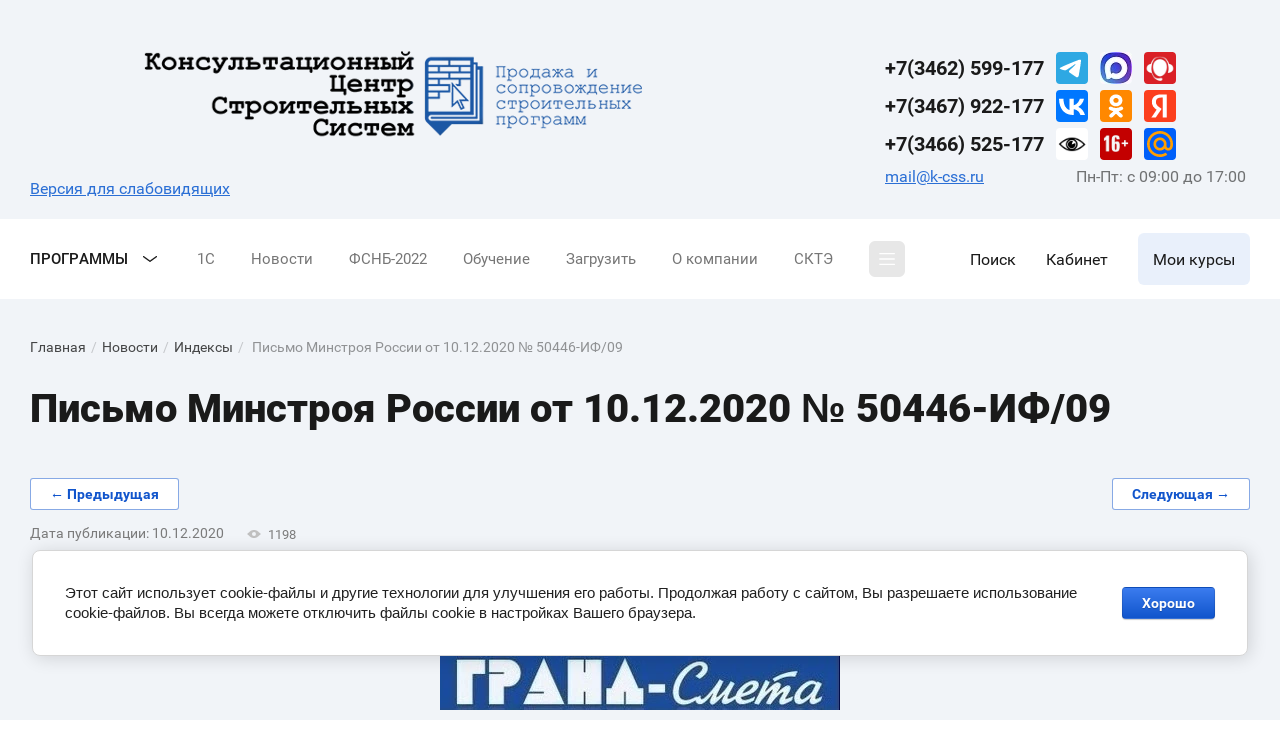

--- FILE ---
content_type: text/html; charset=utf-8
request_url: https://k-css.ru/news/post/pismo-minstroya-rossii-ot-10-12-2020-no-50446-if-09
body_size: 71100
content:
		
	
	




	<!DOCTYPE html>
<html lang='ru'>
<head>
<link rel="preload" href="/g/fonts/roboto/roboto-t.woff2" as="font" crossorigin>
<link rel="preload" href="/g/fonts/roboto/roboto-t-i.woff2" as="font" crossorigin>
<link rel="preload" href="/g/fonts/roboto/roboto-l.woff2" as="font" crossorigin>
<link rel="preload" href="/g/fonts/roboto/roboto-l-i.woff2" as="font" crossorigin>
<link rel="preload" href="/g/fonts/roboto/roboto-r.woff2" as="font" crossorigin>
<link rel="preload" href="/g/fonts/roboto/roboto-i.woff2" as="font" crossorigin>
<link rel="preload" href="/g/fonts/roboto/roboto-m.woff2" as="font" crossorigin>
<link rel="preload" href="/g/fonts/roboto/roboto-m-i.woff2" as="font" crossorigin>
<link rel="preload" href="/g/fonts/roboto/roboto-b.woff2" as="font" crossorigin>
<link rel="preload" href="/g/fonts/roboto/roboto-b-i.woff2" as="font" crossorigin>
<link rel="preload" href="/g/fonts/roboto/roboto-bl.woff2" as="font" crossorigin>
<link rel="preload" href="/g/fonts/roboto/roboto-bl-i.woff2" as="font" crossorigin>
<link rel="preload" href="/g/fonts/montserrat/montserrat-t.woff2" as="font" crossorigin>
<link rel="preload" href="/g/fonts/montserrat/montserrat-t-i.woff2" as="font" crossorigin>
<link rel="preload" href="/g/fonts/montserrat/montserrat-e-l.woff2" as="font" crossorigin>
<link rel="preload" href="/g/fonts/montserrat/montserrat-e-l-i.woff2" as="font" crossorigin>
<link rel="preload" href="/g/fonts/montserrat/montserrat-l.woff2" as="font" crossorigin>
<link rel="preload" href="/g/fonts/montserrat/montserrat-l-i.woff2" as="font" crossorigin>
<link rel="preload" href="/g/fonts/montserrat/montserrat-r.woff2" as="font" crossorigin>
<link rel="preload" href="/g/fonts/montserrat/montserrat-i.woff2" as="font" crossorigin>
<link rel="preload" href="/g/fonts/montserrat/montserrat-m.woff2" as="font" crossorigin>
<link rel="preload" href="/g/fonts/montserrat/montserrat-m-i.woff2" as="font" crossorigin>
<link rel="preload" href="/g/fonts/montserrat/montserrat-s-b.woff2" as="font" crossorigin>
<link rel="preload" href="/g/fonts/montserrat/montserrat-s-b-i.woff2" as="font" crossorigin>
<link rel="preload" href="/g/fonts/montserrat/montserrat-b.woff2" as="font" crossorigin>
<link rel="preload" href="/g/fonts/montserrat/montserrat-b-i.woff2" as="font" crossorigin>
<link rel="preload" href="/g/fonts/montserrat/montserrat-e-b.woff2" as="font" crossorigin>
<link rel="preload" href="/g/fonts/montserrat/montserrat-e-b-i.woff2" as="font" crossorigin>
<link rel="preload" href="/g/fonts/montserrat/montserrat-bl.woff2" as="font" crossorigin>
<link rel="preload" href="/g/fonts/montserrat/montserrat-bl-i.woff2" as="font" crossorigin>

<link rel="stylesheet" href="/t/v321/images/mosaic/designs/design-ifksibvol-1701863981_styles.css">
<meta charset="utf-8">
<meta name="robots" content="all">
<title>Письмо Минстроя России от 10.12.2020 № 50446-ИФ/09</title>
<meta name="description" content="Письмо Минстроя России от 10.12.2020 № 50446-ИФ/09">
<meta name="keywords" content="Письмо Минстроя России от 10.12.2020 № 50446-ИФ/09">
<meta name="viewport" content="width=device-width, initial-scale=1">
<meta name="format-detection" content="telephone=no">


<script>
 var mapKeys = {
     google: "",
     yandex: ""
 };
 var mosaicDesignId = 6351308;
 var mosaicDesignPrefix = 'ifksibvol-1701863981';
 var mosaicTimeZone = 'Asia/Yekaterinburg';
</script>


<link rel="stylesheet" href="/g/s3/mosaic/css/ms_site_default.css">
<script src="/g/libs/jquery/1.10.2/jquery.min.js"></script>

 	<script src="/g/s3/mosaic/js/do/do.js?rnd=1769280532"></script>
	<link rel="stylesheet" href="/g/css/styles_articles_tpl.css">
	<link rel="stylesheet" href="/g/s3/mosaic/css/animate.css">
	<link rel="stylesheet" href="/t/v321/images/mosaic/modules_patch.scss.css?rnd=1769280532">
	<script src="/g/s3/misc/form/1.2.0/s3.form.js"></script>

<meta name="connect-widget-challenge" content="acaf5820-21aa-4b52-a93b-20825b5b5527" />

            <!-- 46b9544ffa2e5e73c3c971fe2ede35a5 -->
            <script src='/shared/s3/js/lang/ru.js'></script>
            <script src='/shared/s3/js/common.min.js'></script>
        <link rel='stylesheet' type='text/css' href='/shared/s3/css/calendar.css' /><link rel='stylesheet' type='text/css' href='/shared/highslide-4.1.13/highslide.min.css'/>
<script type='text/javascript' src='/shared/highslide-4.1.13/highslide-full.packed.js'></script>
<script type='text/javascript'>
hs.graphicsDir = '/shared/highslide-4.1.13/graphics/';
hs.outlineType = null;
hs.showCredits = false;
hs.lang={cssDirection:'ltr',loadingText:'Загрузка...',loadingTitle:'Кликните чтобы отменить',focusTitle:'Нажмите чтобы перенести вперёд',fullExpandTitle:'Увеличить',fullExpandText:'Полноэкранный',previousText:'Предыдущий',previousTitle:'Назад (стрелка влево)',nextText:'Далее',nextTitle:'Далее (стрелка вправо)',moveTitle:'Передвинуть',moveText:'Передвинуть',closeText:'Закрыть',closeTitle:'Закрыть (Esc)',resizeTitle:'Восстановить размер',playText:'Слайд-шоу',playTitle:'Слайд-шоу (пробел)',pauseText:'Пауза',pauseTitle:'Приостановить слайд-шоу (пробел)',number:'Изображение %1/%2',restoreTitle:'Нажмите чтобы посмотреть картинку, используйте мышь для перетаскивания. Используйте клавиши вперёд и назад'};</script>
<link rel="icon" href="/favicon.ico" type="image/x-icon">

<!--s3_require-->
<link rel="stylesheet" href="/g/basestyle/1.0.1/articles2/articles2.css" type="text/css"/>
<link rel="stylesheet" href="/g/basestyle/1.0.1/user/user.css" type="text/css"/>
<link rel="stylesheet" href="/g/basestyle/1.0.1/cookie.message/cookie.message.css" type="text/css"/>
<link rel="stylesheet" href="/g/basestyle/1.0.1/articles2/articles2.blue.css" type="text/css"/>
<script type="text/javascript" src="/g/basestyle/1.0.1/articles2/articles2.js"></script>

<link rel="stylesheet" href="/t/v321/images/mosaic/symbols/symbol-in36cfyiv_styles.css" type="text/css"/>
<link rel="stylesheet" href="/t/v321/images/mosaic/symbols/symbol-igqvhin1j_styles.css" type="text/css"/>
<link rel="stylesheet" href="/t/v321/images/mosaic/symbols/symbol-ijb6jssk7_styles.css" type="text/css"/>
<link rel="stylesheet" href="/t/v321/images/mosaic/symbols/symbol-iq9p2l3nq_styles.css" type="text/css"/>
<link rel="stylesheet" href="/g/basestyle/1.0.1/user/user.blue.css" type="text/css"/>
<script type="text/javascript" src="/g/basestyle/1.0.1/user/user.js"></script>
<link rel="stylesheet" href="/t/v321/images/mosaic/symbols/symbol-i4mn4pzq5_styles.css" type="text/css"/>
<link rel="stylesheet" href="/t/v321/images/mosaic/symbols/symbol-iyjq50ztk_styles.css" type="text/css"/>
<link rel="stylesheet" href="/t/v321/images/mosaic/symbols/symbol-i8pk3e4zc_styles.css" type="text/css"/>
<link rel="stylesheet" href="/t/v321/images/mosaic/symbols/symbol-ioxojdvm1_styles.css" type="text/css"/>
<link rel="stylesheet" href="/t/v321/images/mosaic/symbols/symbol-isfaboajx_styles.css" type="text/css"/>
<link rel="stylesheet" href="/t/v321/images/mosaic/symbols/symbol-iiv32tdom_styles.css" type="text/css"/>
<link rel="stylesheet" href="/t/v321/images/mosaic/symbols/symbol-i6oo6qd7q_styles.css" type="text/css"/>
<link rel="stylesheet" href="/g/basestyle/1.0.1/cookie.message/cookie.message.blue.css" type="text/css"/>
<script type="text/javascript" src="/g/basestyle/1.0.1/cookie.message/cookie.message.js" async></script>
<!--/s3_require-->

<!--s3_goal-->
<script src="/g/s3/goal/1.0.0/s3.goal.js"></script>
<script>new s3.Goal({map:{"436504":{"goal_id":"436504","object_id":"23012104","event":"submit","system":"metrika","label":"79829bcbd698a86b","code":"anketa"},"516908":{"goal_id":"516908","object_id":"29162108","event":"submit","system":"metrika","label":"1825892f975ad4a4","code":"anketa"},"535707":{"goal_id":"535707","object_id":"23986707","event":"submit","system":"metrika","label":"d242d7f77060f741","code":"anketa"},"1592702":{"goal_id":"1592702","object_id":"500006","event":"submit","system":"metrika","label":"b98203ca61ad3bda","code":"anketa"},"1592902":{"goal_id":"1592902","object_id":"3002606","event":"submit","system":"metrika","label":"2fb5c5f6370d2cd5","code":"anketa"},"1886502":{"goal_id":"1886502","object_id":"5423406","event":"submit","system":"metrika","label":"73d62e8c75b9ec9e","code":"anketa"}}, goals: [], ecommerce:[]});</script>
<!--/s3_goal-->


				
		
		
		
			<link rel="stylesheet" type="text/css" href="/g/shop2v2/default/css/theme.less.css">		
			<script type="text/javascript" src="/g/printme.js"></script>
		<script type="text/javascript" src="/g/shop2v2/default/js/tpl.js"></script>
		<script type="text/javascript" src="/g/shop2v2/default/js/baron.min.js"></script>
		
			<script type="text/javascript" src="/g/shop2v2/default/js/shop2.2.js"></script>
		
	<script type="text/javascript">shop2.init({"productRefs": null,"apiHash": {"getSearchMatches":"6ab4e055a925ca13710c6d3876c29f5d","getFolderCustomFields":"e5702939c85a8e7011b2d5f5f15c5abc","getProductListItem":"9ae79f2059384a53f869c955c6f110d5","cartAddItem":"e86e823c907b8c02d69b179b9c80fe8b","cartRemoveItem":"b41e9ae961eb559887a99ae1e2d3dc30","cartUpdate":"d9273b16594efe20d11f25f2e8132b30","cartRemoveCoupon":"bdc91eac49940af5cc09dd30b8646574","cartAddCoupon":"f16fe58a988846e77cf1c29d8650c7d7","deliveryCalc":"62a4e4647feac6f9ac997e5e021cb338","printOrder":"efee98e11306cbfb5bc19ebb79079c02","cancelOrder":"f4952fadd623044c8f2257eebb1ced17","cancelOrderNotify":"003a8ea4ecd6b1c455017c59d70fa234","repeatOrder":"a12bf83f4079e315f5459eb60c0bdf61","paymentMethods":"f568d0fb0e2c1862c2c752a39ab05d03","compare":"b15ef8a9ce671695ea065a80f5b35318","getPromoProducts":"aed335eb0ee3c49581cb329107808cc3"},"hash": null,"verId": 881962,"mode": "view","step": "","uri": "/internet-magazin","IMAGES_DIR": "/d/","my": {"site_variable":true,"gr_show_price_in_pricelist":true,"gr_select_wrapper":true,"new_alias":"\u041d\u043e\u0432\u0438\u043d\u043a\u0430","special_alias":"\u0410\u043a\u0446\u0438\u044f","buy_alias":"\u041a\u0443\u043f\u0438\u0442\u044c","buy_mod":true,"buy_kind":true,"on_shop2_btn":true,"show_sections":true,"lazy_load_subpages":true,"gr_amount_flag":true,"gr_collections_one_click":true,"gr_collections_params":false,"gr_collections_compare":true,"gr_collections_amount":true,"gr_collections_vendor":true,"gr_product_list_titles":true,"gr_product_list_title":true,"gr_product_list_price":true,"gr_product_list_amount":true,"gr_product_columns_class":true,"gr_images_size":true,"gr_images_view":true,"gr_images_lazy_load":true,"gr_sliders_autoplay":true,"gr_one_click_btn":"\u041a\u0443\u043f\u0438\u0442\u044c \u0432 1 \u043a\u043b\u0438\u043a","gr_amount_min_top":true,"gr_options_more_btn":"\u041f\u0430\u0440\u0430\u043c\u0435\u0442\u0440\u044b","gr_product_options_more_btn":"\u0412\u0441\u0435 \u043f\u0430\u0440\u0430\u043c\u0435\u0442\u0440\u044b","gr_product_nav_prev":"\u041f\u0440\u0435\u0434\u044b\u0434\u0443\u0449\u0438\u0439","gr_product_nav_next":"\u0421\u043b\u0435\u0434\u0443\u044e\u0449\u0438\u0439","gr_product_quick_view":true,"gr_product_item_wrap":true,"gr_product_list_main":true,"gr_thumbs_vendor":true,"gr_thumbs_one_click":true,"gr_cart_show_discount_sum":true,"gr_cart_titles":true,"gr_cart_auth_remodal":true,"gr_cart_coupon_remodal":true,"gr_cart_coupon_label":"\u041f\u0440\u043e\u043c\u043e\u043a\u043e\u0434:","gr_coupon_popup_btn":"\u041f\u0440\u0438\u043c\u0435\u043d\u0438\u0442\u044c \u043a\u0443\u043f\u043e\u043d","gr_cart_options_more_btn":"\u041f\u0430\u0440\u0430\u043c\u0435\u0442\u0440\u044b","gr_cart_registration_title":"\u041a\u0443\u043f\u0438\u0442\u044c \u0431\u0435\u0437 \u0440\u0435\u0433\u0438\u0441\u0442\u0440\u0430\u0446\u0438\u0438","gr_filter_remodal_btn":"\u0424\u0438\u043b\u044c\u0442\u0440","gr_filter_max_count":5,"gr_filter_remodal":true,"gr_filter_unwrap_sorting":false,"gr_filter_go_result":true,"gr_filter_color_btn":true,"gr_filter_placeholders":true,"gr_filter_range_slider":false,"gr_search_form_range_slider":false,"gr_sorting_popup":false,"gr_sorting_title":"\u0421\u043e\u0440\u0442\u0438\u0440\u043e\u0432\u0430\u0442\u044c","gr_sorting_default":"\u041f\u043e \u0443\u043c\u043e\u043b\u0447\u0430\u043d\u0438\u044e","gr_sorting_item_default":"\u041f\u043e \u0443\u043c\u043e\u043b\u0447\u0430\u043d\u0438\u044e","gr_sorting_by_price_desc":"\u0426\u0435\u043d\u0430 - \u0443\u0431\u044b\u0432\u0430\u043d\u0438\u0435","gr_sorting_by_price_asc":"\u0426\u0435\u043d\u0430 - \u0432\u043e\u0437\u0440\u0430\u0441\u0442\u0430\u043d\u0438\u0435","gr_sorting_by_name_desc":"\u041d\u0430\u0437\u0432\u0430\u043d\u0438\u0435 - \u042f-\u0410","gr_sorting_by_name_asc":"\u041d\u0430\u0437\u0432\u0430\u043d\u0438\u0435 - \u0410-\u042f","gr_orders_shop2_btn":true,"gr_responsive_tabs_2":true},"shop2_cart_order_payments": 2,"cf_margin_price_enabled": 0,"maps_yandex_key":"","maps_google_key":""});</script>
<style type="text/css">.product-item-thumb {width: 450px;}.product-item-thumb .product-image, .product-item-simple .product-image {height: 190px;width: 450px;}.product-item-thumb .product-amount .amount-title {width: 354px;}.product-item-thumb .product-price {width: 400px;}.shop2-product .product-side-l {width: 200px;}.shop2-product .product-image {height: 190px;width: 200px;}.shop2-product .product-thumbnails li {width: 56px;height: 56px;}</style>


			<link id="mosaic-theme-css" rel="stylesheet" href="/t/v321/images/mosaic/themes/ifksibvol-1701863981_theme-ikt1tprnp.css">
	</head>
<body>
<div class='mosaic-wrap'>
<div class='root root--u-ifksibvol' id='ifksibvol_0'>

<div class='div div--u-in36cfyiv' id='in36cfyiv_0'>
<div class='text text--u-iedj0ovzk' id='iedj0ovzk_0'>
<span class='text-block-wrap-div' >Primary</span>
</div>
<div class='text text--u-i5web7bf3' id='i5web7bf3_0'>
<span class='text-block-wrap-div' >OnPrimary</span>
</div>
<div class='text text--u-ivwe0nq1o' id='ivwe0nq1o_0'>
<span class='text-block-wrap-div' >Accent</span>
</div>
<div class='text text--u-ixnsa3fh6' id='ixnsa3fh6_0'>
<span class='text-block-wrap-div' >OnAccent</span>
</div>
<div class='text text--u-iptfchgun' id='iptfchgun_0'>
<span class='text-block-wrap-div' >Bg</span>
</div>
<div class='text text--u-i2ja72naf' id='i2ja72naf_0'>
<span class='text-block-wrap-div' >OnBg</span>
</div>
<div class='text text--u-iwlvmywcp' id='iwlvmywcp_0'>
<span class='text-block-wrap-div' >OnBgSec</span>
</div>
<div class='text text--u-imab02ktk' id='imab02ktk_0'>
<span class='text-block-wrap-div' >OnBgLink</span>
</div>
<div class='text text--u-i3wv0he57' id='i3wv0he57_0'>
<span class='text-block-wrap-div' >InputBg</span>
</div>
<div class='text text--u-ivep3tnlj' id='ivep3tnlj_0'>
<span class='text-block-wrap-div' >InputBorder</span>
</div>
<div class='text text--u-ipunzwr42' id='ipunzwr42_0'>
<span class='text-block-wrap-div' >SiteDelimetr</span>
</div>
</div><div class='mosaic-s3-include mosaic-s3-include--u-i3jtgtn5e' id='i3jtgtn5e_0'>
<!-- styles -->

<link rel="stylesheet" href="/g/libs/jquery-popover/0.0.5/jquery.popover.css">

<link rel="stylesheet" href="/g/templates/shop2/2.140.2/default/theme0/colors.css">

<link rel="stylesheet" href="/g/templates/shop2/2.140.2/default/css/theme.scss.css">

<!-- styles -->

<!-- fonts -->
<link rel="stylesheet" href="/g/templates/shop2/2.140.2/default/fonts/style.css">
<!-- fonts -->

	

	
		<script>
			shop2.facets.search.wrapper = "";
		</script>
	
	
			
			<style>
				.quick-view-trigger {display: none !important;}
			</style>
		
	
	
	
<style>.gr_block_hide_class {display: none !important;}.card-page .kinds-block .kinds_slider .kind-vendor,.product-list .product-item .gr-vendor-block{display: none !important;}.card-page .kinds-block .kinds_slider .gr-amount-flag,.product-list.thumbs .product-item .gr-amount-flag,.product-list.list .product-item .gr-amount-flag,.product-list.simple .product-item .gr-amount-flag {display: none !important;}.card-page .kinds-block .kinds_slider .tpl-rating-block,.product-list .product-item .tpl-stars{display: none !important;}.card-page .kinds-block .kinds_slider .shop2-product-article,.product-list .product-item .product-article{display: none !important;}.product-list .product-item .gr-product-options .gr-options-more{display: none !important;}.product-list.thumbs .product-item .product-item__inner .gr-product-options .gr-options-container,.product-list.simple .product-item .product-item__inner .gr-product-options .gr-options-container,.product-list.list .product-item .product-item__inner .gr-product-options .gr-options-container {display: block;}.product-list.thumbs .product-item .gr-product-options .gr-options-container .shop2-product-options,.product-list.simple .product-item .gr-product-options .gr-options-container .shop2-product-options,.product-list.list .product-item .gr-product-options .gr-options-container .shop2-product-options {padding-top: 0;}.card-page .kinds-block .kinds_slider .shop-product-btn:not(.notavailable),.product-list.thumbs .product-item .shop-product-btn:not(.notavailable),.product-list.simple .product-item .shop-product-btn:not(.notavailable),.product-list.list .product-item .shop-product-btn:not(.notavailable) {width: 100% !important;}.card-page .kinds-block .kinds_slider .shop-product-btn:not(.notavailable) span,.product-list.thumbs .product-item .shop-product-btn:not(.notavailable) span,.product-list.simple .product-item .shop-product-btn:not(.notavailable) span,.product-list.list .product-item .shop-product-btn:not(.notavailable) span {position: relative; top: auto; right: auto; left: auto; bottom: auto;padding-right: 40px;font-size: 16px;line-height: 1.1;}.product-list.list .product-item .shop-product-btn:not(.notavailable) {height: 42px;}@media all and (max-width: 767px) {.card-page .kinds-block .kinds_slider .shop-product-btn:not(.notavailable) span,.product-list.thumbs .product-item .shop-product-btn:not(.notavailable) span,.product-list.list .product-item .shop-product-btn:not(.notavailable) span {font-size: 14px;line-height: 1.1;}.product-list.simple .product-item .shop-product-btn:not(.notavailable) {height: 46px;}}.product-list.list .product-item .shop-product-btn:not(.notavailable) span {font-size: 14px;line-height: 1.1;}.card-page .kinds-block .kinds_slider .shop-product-btn:not(.notavailable) span svg,.product-list.thumbs .product-item .shop-product-btn:not(.notavailable) span svg,.product-list.simple .product-item .shop-product-btn:not(.notavailable) span svg,.product-list.list .product-item .shop-product-btn:not(.notavailable) span svg {transform: translateY(-50%);left: auto;right: 0;}.card-page .collections .kinds-block.kind_columns_5 .kinds-block__items.kinds_slider .shop-product-btn:not(.notavailable) span,.product_columns_5 .product-list.thumbs .product-item .shop-product-btn:not(.notavailable) span {position: relative; top: auto; right: auto; left: auto; bottom: auto;padding-right: 40px;font-size: 16px;line-height: 1.1;}.card-page .collections .kinds-block.kind_columns_5 .kinds-block__items.kinds_slider .shop-product-btn:not(.notavailable) span svg,.product_columns_5 .product-list.thumbs .product-item .shop-product-btn:not(.notavailable) span svg {transform: translateY(-50%);left: auto;right: 0;}@media all and (max-width: 767px) {.card-page .collections .kinds-block.kind_columns_5 .kinds-block__items.kinds_slider .shop-product-btn:not(.notavailable) span,.product_columns_5 .product-list.thumbs .product-item .shop-product-btn:not(.notavailable) span {font-size: 14px;}}.card-page .kinds-block .kinds_slider .product-amount,.product-list .product-item .product-amount {display: none !important;}.product-list-titles__item:nth-child(3) {opacity: 0;}.card-page .kinds-block .kinds_slider .buy-one-click,.product-list .product-item .buy-one-click{display: none !important;}.product-quick-view .shop2-product .gr-product-options .gr-options-container .option-item,.card-page .gr-product-options .gr-options-container .option-item {display: block;}.card-page .mods_block .kinds-block .gr-amount-flag,.product-quick-view .shop2-product .form-additional .gr-amount-flag,.card-page .form-additional .gr-amount-flag {display: none !important;}.product-quick-view .shop2-product .shop2-product-article,.card-page .mods_block .kinds-block .shop2-product-article,.card-page .shop2-product .shop2-product-article {display: none !important;}.product-quick-view .shop2-product .tpl-rating-block,.card-page .mods_block .kinds-block .tpl-rating-block,.card-page .shop2-product .tpl-rating-block {display: none !important;}.product-quick-view .shop2-product .gr-vendor-block,.card-page .mods_block .kinds-block .kind-vendor,.card-page .gr-vendor-block {display: none !important;}.product-quick-view .shop2-product .gr-product-anonce,.card-page .mods_block .kinds-block .gr-product-anonce,.card-page .shop2-product .gr-product-anonce {display: none !important;}.product-quick-view .shop2-product .shop2-product-actions,.card-page .mods_block .kinds-block .shop2-product-actions,.card-page .shop2-product .shop2-product-actions {display: none !important;}.product-quick-view .shop2-product .form-additional .shop-product-btn,.product-quick-view .shop2-product .form-additional .shop-product-btn:not(.notavailable),.card-page .mods_block .kinds-block .shop-product-btn,.card-page .form-additional .shop-product-btn.type-3 {width: 100%;}.card-page .mods_block .kinds-block .shop-product-btn:not(.notavailable) {width: 100% !important;}.card-page .mods_block .kinds-block .shop-product-btn:not(.notavailable) span {top: auto; right: auto; left: auto; bottom: auto; position: relative;padding-right: 40px;font-size: 16px;line-height: 1.1;}@media all and (max-width: 767px) {.card-page .mods_block .kinds-block .shop-product-btn:not(.notavailable) span {font-size: 14px;line-height: 1.1;}}.card-page .mods_block .kinds-block .shop-product-btn:not(.notavailable) span svg {transform: translateY(-50%);left: auto;right: 0;}.card-page .mods_block .kinds-block .kind-price,.product-quick-view .shop2-product .form-additional .product-price,.card-page .form-additional .product-price {padding-bottom: 0;}.product-quick-view .shop2-product .form-additional .product-amount,.card-page .mods_block .kinds-block .product-amount,.card-page .form-additional .product-amount {display: none !important;}.card-page .mods_block .kinds-block .buy-one-click,.card-page .form-additional .buy-one-click {display: none !important;}</style>
<div class="hide">
	<svg xmlns="http://www.w3.org/2000/svg" xmlns:xlink="http://www.w3.org/1999/xlink"><symbol viewBox="0 0 30 30" id="icon_site_arr_bottom" xmlns="http://www.w3.org/2000/svg"><path fill-rule="evenodd" clip-rule="evenodd" d="M16 20.586l5.293-5.293a1 1 0 011.414 1.414l-7 7a1 1 0 01-1.414 0l-7-7a1 1 0 111.414-1.414L14 20.586V7a1 1 0 112 0v13.586z"/></symbol><symbol viewBox="0 0 20 20" id="icon_site_arr_bottom_small" xmlns="http://www.w3.org/2000/svg"><path fill-rule="evenodd" clip-rule="evenodd" d="M11 13.586V4a1 1 0 10-2 0v9.586l-2.293-2.293a1 1 0 00-1.414 1.414l4 4a1 1 0 001.414 0l4-4a1 1 0 00-1.414-1.414L11 13.586z"/></symbol><symbol viewBox="0 0 30 30" id="icon_site_arr_left" xmlns="http://www.w3.org/2000/svg"><path fill-rule="evenodd" clip-rule="evenodd" d="M10.414 14H24a1 1 0 110 2H10.414l5.293 5.293a1 1 0 01-1.414 1.414l-7-7a1 1 0 010-1.414l7-7a1 1 0 111.414 1.414L10.414 14z"/></symbol><symbol viewBox="0 0 20 20" id="icon_site_arr_left__small" xmlns="http://www.w3.org/2000/svg"><path fill-rule="evenodd" clip-rule="evenodd" d="M6.414 9H16a1 1 0 110 2H6.414l2.293 2.293a1 1 0 11-1.414 1.414l-4-4a1 1 0 010-1.414l4-4a1 1 0 011.414 1.414L6.414 9z"/></symbol><symbol viewBox="0 0 30 30" id="icon_site_arr_right" xmlns="http://www.w3.org/2000/svg"><path fill-rule="evenodd" clip-rule="evenodd" d="M19.586 14l-5.293-5.293a1 1 0 011.414-1.414l7 7a1 1 0 010 1.414l-7 7a1 1 0 01-1.414-1.414L19.586 16H6a1 1 0 110-2h13.586z"/></symbol><symbol viewBox="0 0 20 20" id="icon_site_arr_right_small" xmlns="http://www.w3.org/2000/svg"><path fill-rule="evenodd" clip-rule="evenodd" d="M13.586 11H4a1 1 0 110-2h9.586l-2.293-2.293a1 1 0 011.414-1.414l4 4a1 1 0 010 1.414l-4 4a1 1 0 01-1.414-1.414L13.586 11z"/></symbol><symbol viewBox="0 0 30 30" id="icon_site_arr_top" xmlns="http://www.w3.org/2000/svg"><path fill-rule="evenodd" clip-rule="evenodd" d="M16 9.414V23a1 1 0 11-2 0V9.414l-5.293 5.293a1 1 0 01-1.414-1.414l7-7a1 1 0 011.414 0l7 7a1 1 0 01-1.414 1.414L16 9.414z"/></symbol><symbol viewBox="0 0 20 20" id="icon_site_arr_top_small" xmlns="http://www.w3.org/2000/svg"><path fill-rule="evenodd" clip-rule="evenodd" d="M11 6.414V16a1 1 0 11-2 0V6.414L6.707 8.707a1 1 0 01-1.414-1.414l4-4a1 1 0 011.414 0l4 4a1 1 0 01-1.414 1.414L11 6.414z"/></symbol><symbol viewBox="0 0 30 30" id="icon_site_bottom" xmlns="http://www.w3.org/2000/svg"><path fill-rule="evenodd" clip-rule="evenodd" d="M23.293 10.293a1 1 0 111.414 1.414l-9 9a1 1 0 01-1.414 0l-9-9a1 1 0 111.414-1.414L15 18.586l8.293-8.293z"/></symbol><symbol viewBox="0 0 20 20" id="icon_site_bottom_mini" xmlns="http://www.w3.org/2000/svg"><path fill-rule="evenodd" clip-rule="evenodd" d="M9.293 12.707l-3-3a1 1 0 011.414-1.414L10 10.586l2.293-2.293a1 1 0 111.414 1.414l-3 3a.997.997 0 01-1.414 0z"/></symbol><symbol viewBox="0 0 20 20" id="icon_site_bottom_small" xmlns="http://www.w3.org/2000/svg"><path fill-rule="evenodd" clip-rule="evenodd" d="M15.293 6.293a1 1 0 111.414 1.414l-6 6a1 1 0 01-1.414 0l-6-6a1 1 0 011.414-1.414L10 11.586l5.293-5.293z"/></symbol><symbol viewBox="0 0 30 30" id="icon_site_burger" xmlns="http://www.w3.org/2000/svg"><path fill-rule="evenodd" clip-rule="evenodd" d="M25 14a1 1 0 110 2H5a1 1 0 110-2h20zm0-7a1 1 0 110 2H5a1 1 0 010-2h20zM5 23a1 1 0 110-2h20a1 1 0 110 2H5z"/></symbol><symbol viewBox="0 0 20 20" id="icon_site_burger_small" xmlns="http://www.w3.org/2000/svg"><path fill-rule="evenodd" clip-rule="evenodd" d="M18 9a1 1 0 110 2H2a1 1 0 110-2h16zm0-6a1 1 0 110 2H2a1 1 0 010-2h16zM2 17a1 1 0 110-2h16a1 1 0 110 2H2z"/></symbol><symbol viewBox="0 0 30 30" id="icon_site_calendar" xmlns="http://www.w3.org/2000/svg"><path d="M8 12a1 1 0 112 0 1 1 0 01-2 0zm0 4a1 1 0 112 0 1 1 0 01-2 0zm1 3a1 1 0 100 2 1 1 0 000-2zm3-7a1 1 0 112 0 1 1 0 01-2 0zm1 3a1 1 0 100 2 1 1 0 000-2zm-1 5a1 1 0 112 0 1 1 0 01-2 0zm5-9a1 1 0 100 2 1 1 0 000-2zm3 1a1 1 0 112 0 1 1 0 01-2 0zm-3 3a1 1 0 100 2 1 1 0 000-2zm-1 5a1 1 0 112 0 1 1 0 01-2 0zm5-5a1 1 0 100 2 1 1 0 000-2z"/><path fill-rule="evenodd" clip-rule="evenodd" d="M10 3a1 1 0 00-2 0v1H7a4 4 0 00-4 4v14a4 4 0 004 4h16a4 4 0 004-4V8a4 4 0 00-4-4h-1V3a1 1 0 10-2 0v1h-4V3a1 1 0 10-2 0v1h-4V3zm10 3h-4v1a1 1 0 11-2 0V6h-4v1a1 1 0 01-2 0V6H7a2 2 0 00-2 2v14a2 2 0 002 2h16a2 2 0 002-2V8a2 2 0 00-2-2h-1v1a1 1 0 11-2 0V6z"/></symbol><symbol viewBox="0 0 20 20" id="icon_site_calendar_small" xmlns="http://www.w3.org/2000/svg"><path d="M6 6a1 1 0 100 2 1 1 0 000-2zm0 4a1 1 0 100 2 1 1 0 000-2zm-1 5a1 1 0 112 0 1 1 0 01-2 0zm5-9a1 1 0 100 2 1 1 0 000-2zm3 1a1 1 0 112 0 1 1 0 01-2 0zm-3 3a1 1 0 100 2 1 1 0 000-2zm-1 5a1 1 0 112 0 1 1 0 01-2 0zm5-5a1 1 0 100 2 1 1 0 000-2z"/><path fill-rule="evenodd" clip-rule="evenodd" d="M6 1a1 1 0 00-2 0v1a3 3 0 00-3 3v12a3 3 0 003 3h12a3 3 0 003-3V5a3 3 0 00-3-3V1a1 1 0 10-2 0v1h-3V1a1 1 0 10-2 0v1H6V1zM4 4a1 1 0 00-1 1v12a1 1 0 001 1h12a1 1 0 001-1V5a1 1 0 00-1-1H4z"/></symbol><symbol viewBox="0 0 30 30" id="icon_site_catalog" xmlns="http://www.w3.org/2000/svg"><path d="M12 14a1 1 0 00-1-1H4a1 1 0 100 2h7a1 1 0 001-1zm10-6a1 1 0 00-1-1H4a1 1 0 000 2h17a1 1 0 001-1zM3 20a1 1 0 001 1h6a1 1 0 100-2H4a1 1 0 00-1 1z"/><path fill-rule="evenodd" clip-rule="evenodd" d="M13 18a7 7 0 0011.192 5.606l3.1 3.101a1 1 0 001.415-1.414l-3.1-3.1A7 7 0 1013 18zm12 0a5 5 0 11-10 0 5 5 0 0110 0z"/></symbol><symbol viewBox="0 0 30 30" id="icon_site_catalog2" xmlns="http://www.w3.org/2000/svg"><path fill-rule="evenodd" clip-rule="evenodd" d="M5 6a1 1 0 011-1h2a1 1 0 011 1v2a1 1 0 01-1 1H6a1 1 0 01-1-1V6zm0 8a1 1 0 011-1h2a1 1 0 011 1v2a1 1 0 01-1 1H6a1 1 0 01-1-1v-2zm0 8a1 1 0 011-1h2a1 1 0 011 1v2a1 1 0 01-1 1H6a1 1 0 01-1-1v-2zM21 6a1 1 0 011-1h2a1 1 0 011 1v2a1 1 0 01-1 1h-2a1 1 0 01-1-1V6zm0 8a1 1 0 011-1h2a1 1 0 011 1v2a1 1 0 01-1 1h-2a1 1 0 01-1-1v-2zm0 8a1 1 0 011-1h2a1 1 0 011 1v2a1 1 0 01-1 1h-2a1 1 0 01-1-1v-2zM13 6a1 1 0 011-1h2a1 1 0 011 1v2a1 1 0 01-1 1h-2a1 1 0 01-1-1V6zm0 8a1 1 0 011-1h2a1 1 0 011 1v2a1 1 0 01-1 1h-2a1 1 0 01-1-1v-2zm0 8a1 1 0 011-1h2a1 1 0 011 1v2a1 1 0 01-1 1h-2a1 1 0 01-1-1v-2z"/></symbol><symbol viewBox="0 0 20 20" id="icon_site_catalog2_small" xmlns="http://www.w3.org/2000/svg"><path fill-rule="evenodd" clip-rule="evenodd" d="M2 3a1 1 0 011-1h2a1 1 0 011 1v2a1 1 0 01-1 1H3a1 1 0 01-1-1V3zm0 6a1 1 0 011-1h2a1 1 0 011 1v2a1 1 0 01-1 1H3a1 1 0 01-1-1V9zm1 5a1 1 0 00-1 1v2a1 1 0 001 1h2a1 1 0 001-1v-2a1 1 0 00-1-1H3zM8 3a1 1 0 011-1h2a1 1 0 011 1v2a1 1 0 01-1 1H9a1 1 0 01-1-1V3zm1 5a1 1 0 00-1 1v2a1 1 0 001 1h2a1 1 0 001-1V9a1 1 0 00-1-1H9zm-1 7a1 1 0 011-1h2a1 1 0 011 1v2a1 1 0 01-1 1H9a1 1 0 01-1-1v-2zm7-13a1 1 0 00-1 1v2a1 1 0 001 1h2a1 1 0 001-1V3a1 1 0 00-1-1h-2zm-1 7a1 1 0 011-1h2a1 1 0 011 1v2a1 1 0 01-1 1h-2a1 1 0 01-1-1V9zm1 5a1 1 0 00-1 1v2a1 1 0 001 1h2a1 1 0 001-1v-2a1 1 0 00-1-1h-2z"/></symbol><symbol viewBox="0 0 20 20" id="icon_site_catalog_small" xmlns="http://www.w3.org/2000/svg"><path fill-rule="evenodd" clip-rule="evenodd" d="M7 9a1 1 0 00-1-1H2a1 1 0 000 2h4a1 1 0 001-1zm8-5a1 1 0 00-1-1H2a1 1 0 000 2h12a1 1 0 001-1zM1 14a1 1 0 001 1h3a1 1 0 100-2H2a1 1 0 00-1 1zm7-2a5 5 0 007.757 4.172l1.536 1.535a1 1 0 001.414-1.414l-1.535-1.536A5 5 0 108 12zm8 0a3 3 0 11-6 0 3 3 0 016 0z"/></symbol><symbol viewBox="0 0 30 30" id="icon_site_checkbox" xmlns="http://www.w3.org/2000/svg"><path fill-rule="evenodd" clip-rule="evenodd" d="M22.293 9.293a1 1 0 111.414 1.414l-9 9a1 1 0 01-1.414 0l-5-5a1 1 0 111.414-1.414L14 17.586l8.293-8.293z"/></symbol><symbol viewBox="0 0 20 20" id="icon_site_checkbox_small" xmlns="http://www.w3.org/2000/svg"><path fill-rule="evenodd" clip-rule="evenodd" d="M8.293 13.707l-4-4a1 1 0 011.414-1.414L9 11.586l6.293-6.293a1 1 0 111.414 1.414l-7 7a.997.997 0 01-1.414 0z"/></symbol><symbol viewBox="0 0 30 30" id="icon_site_close" xmlns="http://www.w3.org/2000/svg"><path fill-rule="evenodd" clip-rule="evenodd" d="M15 13.586l7.293-7.293a1 1 0 111.414 1.414L16.414 15l7.293 7.293a1 1 0 01-1.414 1.414L15 16.414l-7.293 7.293a1 1 0 01-1.414-1.414L13.586 15 6.293 7.707a1 1 0 011.414-1.414L15 13.586z"/></symbol><symbol viewBox="0 0 20 20" id="icon_site_close_mini" xmlns="http://www.w3.org/2000/svg"><path fill-rule="evenodd" clip-rule="evenodd" d="M11.414 10l2.293 2.293a1 1 0 01-1.414 1.414L10 11.414l-2.293 2.293a1 1 0 01-1.414-1.414L8.586 10 6.293 7.707a1 1 0 011.414-1.414L10 8.586l2.293-2.293a1 1 0 111.414 1.414L11.414 10z"/></symbol><symbol viewBox="0 0 20 20" id="icon_site_close_small" xmlns="http://www.w3.org/2000/svg"><path fill-rule="evenodd" clip-rule="evenodd" d="M11.414 10l4.293 4.293a1 1 0 01-1.414 1.414L10 11.414l-4.293 4.293a1 1 0 01-1.414-1.414L8.586 10 4.293 5.707a1 1 0 011.414-1.414L10 8.586l4.293-4.293a1 1 0 111.414 1.414L11.414 10z"/></symbol><symbol viewBox="0 0 30 30" id="icon_site_left" xmlns="http://www.w3.org/2000/svg"><path fill-rule="evenodd" clip-rule="evenodd" d="M19.707 23.293a1 1 0 01-1.414 1.414l-9-9a1 1 0 010-1.414l9-9a1 1 0 111.414 1.414L11.414 15l8.293 8.293z"/></symbol><symbol viewBox="0 0 20 20" id="icon_site_left_mini" xmlns="http://www.w3.org/2000/svg"><path fill-rule="evenodd" clip-rule="evenodd" d="M6.293 9.293l4-4a1 1 0 111.414 1.414L8.414 10l3.293 3.293a1 1 0 01-1.414 1.414l-4-4a.997.997 0 010-1.414z"/></symbol><symbol viewBox="0 0 20 20" id="icon_site_left_small" xmlns="http://www.w3.org/2000/svg"><path fill-rule="evenodd" clip-rule="evenodd" d="M12.707 15.293a1 1 0 01-1.414 1.414l-6-6a1 1 0 010-1.414l6-6a1 1 0 111.414 1.414L7.414 10l5.293 5.293z"/></symbol><symbol viewBox="0 0 30 30" id="icon_site_location" xmlns="http://www.w3.org/2000/svg"><path fill-rule="evenodd" clip-rule="evenodd" d="M15 7a4 4 0 100 8 4 4 0 000-8zm-2 4a2 2 0 114 0 2 2 0 01-4 0z"/><path fill-rule="evenodd" clip-rule="evenodd" d="M15 2a9 9 0 00-9 9c0 4.314 2.145 8.275 4.191 11.088a32.85 32.85 0 002.838 3.386 27.913 27.913 0 001.209 1.186l.074.066.02.018.006.006.002.002s.002 0 .66-.752l-.659.753a1 1 0 001.318 0L15 26l.659.753v-.002l.003-.001.006-.006.02-.018a13.596 13.596 0 00.343-.316c.23-.217.553-.533.94-.936a32.85 32.85 0 002.838-3.386C21.855 19.275 24 15.314 24 11a9 9 0 00-9-9zm.529 22.089c-.196.204-.374.383-.529.536a30.86 30.86 0 01-3.191-3.713C9.855 18.225 8 14.686 8 11a7 7 0 1114 0c0 3.686-1.855 7.225-3.809 9.912a30.86 30.86 0 01-2.662 3.177z"/></symbol><symbol viewBox="0 0 20 20" id="icon_site_location_small" xmlns="http://www.w3.org/2000/svg"><path fill-rule="evenodd" clip-rule="evenodd" d="M13 7a3 3 0 11-6 0 3 3 0 016 0zM9 7a1 1 0 102 0 1 1 0 00-2 0z"/><path fill-rule="evenodd" clip-rule="evenodd" d="M10 0C6.117 0 3 3.2 3 7.11c0 3.026 1.663 5.967 3.193 8.057a27.974 27.974 0 002.849 3.3 15.61 15.61 0 00.26.249l.015.014.005.005.001.001s.001.001.677-.736l-.676.737a1 1 0 001.352 0L10 18l.676.737.002-.002.005-.005.016-.014.056-.053a24.603 24.603 0 00.912-.923 27.992 27.992 0 002.14-2.573C15.337 13.077 17 10.136 17 7.109 17 3.2 13.883 0 10 0zm.208 16.372l-.208.22a26.184 26.184 0 01-2.193-2.607C6.337 11.978 5 9.474 5 7.11 5 4.27 7.255 2 10 2s5 2.27 5 5.11c0 2.364-1.337 4.868-2.807 6.875a25.97 25.97 0 01-1.985 2.387z"/></symbol><symbol viewBox="0 0 30 30" id="icon_site_minus" xmlns="http://www.w3.org/2000/svg"><path fill-rule="evenodd" clip-rule="evenodd" d="M23 14a1 1 0 110 2H7a1 1 0 110-2h16z"/></symbol><symbol viewBox="0 0 20 20" id="icon_site_minus_small" xmlns="http://www.w3.org/2000/svg"><path fill-rule="evenodd" clip-rule="evenodd" d="M15 10a1 1 0 01-1 1H6a1 1 0 110-2h8a1 1 0 011 1z"/></symbol><symbol viewBox="0 0 30 30" id="icon_site_more" xmlns="http://www.w3.org/2000/svg"><path d="M8 17a2 2 0 100-4 2 2 0 000 4zm7 0a2 2 0 100-4 2 2 0 000 4zm9-2a2 2 0 11-4 0 2 2 0 014 0z"/></symbol><symbol viewBox="0 0 20 20" id="icon_site_more_small" xmlns="http://www.w3.org/2000/svg"><path fill-rule="evenodd" clip-rule="evenodd" d="M4.5 11.5a1.5 1.5 0 100-3 1.5 1.5 0 000 3zm5.5 0a1.5 1.5 0 100-3 1.5 1.5 0 000 3zm7-1.5a1.5 1.5 0 11-3 0 1.5 1.5 0 013 0z"/></symbol><symbol viewBox="0 0 30 30" id="icon_site_phone" xmlns="http://www.w3.org/2000/svg"><path fill-rule="evenodd" clip-rule="evenodd" d="M24 19.974v-.025c.012-.51-.361-.95-.86-1.021a13.936 13.936 0 01-3.047-.758 1.012 1.012 0 00-1.064.223l-1.277 1.275a1 1 0 01-1.2.162 17.073 17.073 0 01-6.41-6.396 1 1 0 01.163-1.203l1.273-1.27c.277-.28.366-.695.227-1.064a13.852 13.852 0 01-.758-3.03c-.07-.5-.503-.872-1.02-.867H7.01a1.013 1.013 0 00-1.007 1.082 18.845 18.845 0 002.936 8.27 18.601 18.601 0 005.733 5.72 18.911 18.911 0 008.225 2.924 1.013 1.013 0 001.102-1.011v-3.011zm2 3.007a3.005 3.005 0 01-.977 2.228 3.023 3.023 0 01-2.324.777 20.916 20.916 0 01-9.106-3.23 20.58 20.58 0 01-6.336-6.322 20.85 20.85 0 01-3.245-9.156 3.005 3.005 0 01.776-2.299A3.013 3.013 0 017.009 4h3.007a3.012 3.012 0 013.013 2.595c.117.889.335 1.761.648 2.599.414 1.1.15 2.339-.682 3.178l-.722.721a15.074 15.074 0 004.618 4.608l.729-.727a3.013 3.013 0 013.173-.677c.842.313 1.716.53 2.616.65A3.008 3.008 0 0126 19.984v2.996z"/></symbol><symbol viewBox="0 0 20 20" id="icon_site_phone_small" xmlns="http://www.w3.org/2000/svg"><path fill-rule="evenodd" clip-rule="evenodd" d="M17 13.483v2.541c0 .54-.428.985-.968.984-.225 0-.436-.004-.566-.015a13.936 13.936 0 01-6.07-2.155 13.7 13.7 0 01-4.219-4.212 13.873 13.873 0 01-2.159-6.085 7.28 7.28 0 01-.016-.561c0-.54.446-.97.986-.97h2.54a1.406 1.406 0 011.406 1.208 9 9 0 00.492 1.972 1.4 1.4 0 01-.316 1.481l-.893.892a11.241 11.241 0 004.22 4.211l.893-.891c.39-.386.97-.51 1.484-.316a9.046 9.046 0 001.976.491c.707.1 1.227.712 1.21 1.425z"/></symbol><symbol viewBox="0 0 30 30" id="icon_site_plus" xmlns="http://www.w3.org/2000/svg"><path d="M14 7a1 1 0 112 0v7h7a1 1 0 110 2h-7v7a1 1 0 11-2 0v-7H6.818A.818.818 0 016 15.182v-.364c0-.452.366-.818.818-.818H14V7z"/></symbol><symbol viewBox="0 0 20 20" id="icon_site_plus_small" xmlns="http://www.w3.org/2000/svg"><path fill-rule="evenodd" clip-rule="evenodd" d="M11 9h3a1 1 0 110 2h-3v3a1 1 0 11-2 0v-3H6a1 1 0 110-2h3V6a1 1 0 012 0v3z"/></symbol><symbol viewBox="0 0 30 30" id="icon_site_recall" xmlns="http://www.w3.org/2000/svg"><path d="M25.293 3.293a1 1 0 111.414 1.414L21.414 10H25a1 1 0 110 2h-6.003a.997.997 0 01-.698-.286l-.013-.014a.996.996 0 01-.286-.697V5a1 1 0 112 0v3.586l5.293-5.293z"/><path fill-rule="evenodd" clip-rule="evenodd" d="M26 22.98a3.005 3.005 0 01-.977 2.23 3.023 3.023 0 01-2.324.776 20.916 20.916 0 01-9.106-3.23 20.58 20.58 0 01-6.336-6.322 20.85 20.85 0 01-3.245-9.156 3.005 3.005 0 01.776-2.299A3.013 3.013 0 017.009 4h3.007a3.012 3.012 0 013.013 2.595c.117.889.335 1.761.648 2.599.414 1.1.15 2.339-.682 3.178l-.722.721a15.074 15.074 0 004.618 4.608l.729-.727a3.013 3.013 0 013.173-.677c.842.313 1.716.53 2.616.65A3.008 3.008 0 0126 19.984v2.996zm-2-3.006v-.025c.012-.51-.361-.95-.86-1.021a13.936 13.936 0 01-3.047-.758 1.012 1.012 0 00-1.064.223l-1.277 1.275a1 1 0 01-1.2.162 17.073 17.073 0 01-6.41-6.396 1 1 0 01.163-1.203l1.273-1.27c.277-.28.366-.695.227-1.064a13.852 13.852 0 01-.758-3.03c-.07-.5-.503-.872-1.02-.867H7.01a1.013 1.013 0 00-1.007 1.082 18.845 18.845 0 002.936 8.27 18.601 18.601 0 005.733 5.72 18.911 18.911 0 008.225 2.924 1.013 1.013 0 001.102-1.011v-3.011z"/></symbol><symbol viewBox="0 0 20 20" id="icon_site_recall_small" xmlns="http://www.w3.org/2000/svg"><path fill-rule="evenodd" clip-rule="evenodd" d="M5.999 3.603A.707.707 0 005.29 3H2.001c-.003.336.002.622.014.761a15.85 15.85 0 002.465 6.944l.005.007a15.639 15.639 0 004.817 4.807l.007.005a15.924 15.924 0 006.926 2.461c.14.012.43.017.765.014l-.001-.719v-2.586a.706.706 0 00-.605-.715 11.984 11.984 0 01-2.613-.65l-.003-.001a.71.71 0 00-.746.157l-.544.543c-.627.626-1.636.793-2.437.277a14.651 14.651 0 01-4.376-4.367c-.52-.803-.351-1.815.277-2.442l.542-.541a.703.703 0 00.157-.74v-.003a11.928 11.928 0 01-.652-2.609zM5.277 1A2.707 2.707 0 017.98 3.326v.01a10 10 0 00.544 2.175V5.51c.372.99.133 2.104-.61 2.855l-.005.004-.527.527a12.654 12.654 0 003.71 3.701l.533-.533a2.71 2.71 0 012.855-.608 9.985 9.985 0 002.18.542h.01a2.706 2.706 0 012.329 2.733v3.282A1.98 1.98 0 0117.04 20c-.338.003-.738 0-.992-.022l-.009-.001-.009-.001a17.924 17.924 0 01-7.803-2.77A17.639 17.639 0 012.8 11.79 17.849 17.849 0 01.025 3.964l-.001-.008V3.95A11.196 11.196 0 010 2.962 1.981 1.981 0 011.989 1h3.288zm12.016.293a1 1 0 111.414 1.414L15.414 6h.92a1 1 0 010 2H13a1 1 0 01-1-1V3.667a1 1 0 112 0v.919l3.293-3.293z"/></symbol><symbol viewBox="0 0 30 30" id="icon_site_right" xmlns="http://www.w3.org/2000/svg"><path fill-rule="evenodd" clip-rule="evenodd" d="M9.293 23.293a1 1 0 101.414 1.414l9-9a1 1 0 000-1.414l-9-9a1 1 0 00-1.414 1.414L17.586 15l-8.293 8.293z"/></symbol><symbol viewBox="0 0 20 20" id="icon_site_right_mini" xmlns="http://www.w3.org/2000/svg"><path fill-rule="evenodd" clip-rule="evenodd" d="M13.707 9.293a.997.997 0 010 1.414l-4 4a1 1 0 01-1.414-1.414L11.586 10 8.293 6.707a1 1 0 011.414-1.414l4 4z"/></symbol><symbol viewBox="0 0 20 20" id="icon_site_right_small" xmlns="http://www.w3.org/2000/svg"><path fill-rule="evenodd" clip-rule="evenodd" d="M7.293 15.293L12.586 10 7.293 4.707a1 1 0 011.414-1.414l6 6a1 1 0 010 1.414l-6 6a1 1 0 01-1.414-1.414z"/></symbol><symbol viewBox="0 0 30 30" id="icon_site_top" xmlns="http://www.w3.org/2000/svg"><path fill-rule="evenodd" clip-rule="evenodd" d="M23.293 19.707a1 1 0 001.414-1.414l-9-9a1 1 0 00-1.414 0l-9 9a1 1 0 101.414 1.414L15 11.414l8.293 8.293z"/></symbol><symbol viewBox="0 0 20 20" id="icon_site_top_mini" xmlns="http://www.w3.org/2000/svg"><path fill-rule="evenodd" clip-rule="evenodd" d="M9.293 7.293a.997.997 0 011.414 0l3 3a1 1 0 01-1.414 1.414L10 9.414l-2.293 2.293a1 1 0 01-1.414-1.414l3-3z"/></symbol><symbol viewBox="0 0 20 20" id="icon_site_top_small" xmlns="http://www.w3.org/2000/svg"><path fill-rule="evenodd" clip-rule="evenodd" d="M15.293 13.707L10 8.414l-5.293 5.293a1 1 0 01-1.414-1.414l6-6a1 1 0 011.414 0l6 6a1 1 0 01-1.414 1.414z"/></symbol><symbol viewBox="0 0 30 30" id="icon_site_zoom" xmlns="http://www.w3.org/2000/svg"><path fill-rule="evenodd" clip-rule="evenodd" d="M21.032 19.618l3.675 3.675a1 1 0 01-1.414 1.414l-3.675-3.675a9 9 0 111.414-1.414zm-1.99-.762a7 7 0 10-.185.185.998.998 0 01.184-.185zM15 13h2a1 1 0 110 2h-2v2a1 1 0 11-2 0v-2h-2a1 1 0 110-2h2v-2a1 1 0 112 0v2z"/></symbol><symbol viewBox="0 0 20 20" id="icon_site_zoom_small" xmlns="http://www.w3.org/2000/svg"><path fill-rule="evenodd" clip-rule="evenodd" d="M9 16a7 7 0 115.606-2.808l3.101 3.1a1 1 0 01-1.414 1.415l-3.1-3.1A6.97 6.97 0 019 16zm0-2A5 5 0 109 4a5 5 0 000 10z"/><path fill-rule="evenodd" clip-rule="evenodd" d="M10 8h1a1 1 0 110 2h-1v1a1 1 0 11-2 0v-1H7a1 1 0 010-2h1V7a1 1 0 012 0v1z"/></symbol></svg>
</div>		<div class="hide">
	<svg xmlns="http://www.w3.org/2000/svg" xmlns:xlink="http://www.w3.org/1999/xlink"><symbol viewBox="0 0 30 30" id="icon_shop_adv_search" xmlns="http://www.w3.org/2000/svg"><path fill-rule="evenodd" clip-rule="evenodd" d="M5 9.75a3.5 3.5 0 117 0 3.5 3.5 0 01-7 0zm3.5-2a2 2 0 100 4 2 2 0 000-4zm7 2a.75.75 0 01.75-.75h8a.75.75 0 010 1.5h-8a.75.75 0 01-.75-.75zm6 8.25a2 2 0 10-.001 3.999A2 2 0 0021.5 18zM18 20a3.5 3.5 0 117 0 3.5 3.5 0 11-7 0zm-12.975.25a.75.75 0 01.75-.75h8a.75.75 0 010 1.5h-8a.75.75 0 01-.75-.75z"/></symbol><symbol viewBox="0 0 20 20" id="icon_shop_adv_search_small" xmlns="http://www.w3.org/2000/svg"><path fill-rule="evenodd" clip-rule="evenodd" d="M1 5.5a3.5 3.5 0 117 0 3.5 3.5 0 01-7 0zm3.5-2a2 2 0 100 4 2 2 0 000-4zm5 2a.75.75 0 01.75-.75h8a.75.75 0 010 1.5h-8a.75.75 0 01-.75-.75zm5.975 7a2 2 0 10-.001 3.999 2 2 0 00.001-3.999zm-3.5 2a3.5 3.5 0 117 0 3.5 3.5 0 11-7 0zM1 14.5a.75.75 0 01.75-.75h8a.75.75 0 010 1.5h-8A.75.75 0 011 14.5z"/></symbol><symbol viewBox="0 0 30 30" id="icon_shop_available" xmlns="http://www.w3.org/2000/svg"><path fill-rule="evenodd" clip-rule="evenodd" d="M25 15c0-5.523-4.478-10-10-10S5 9.477 5 15c0 5.522 4.478 10 10 10s10-4.478 10-10zM15 6.5a8.5 8.5 0 110 17 8.5 8.5 0 010-17zm5.53 6.03a.75.75 0 10-1.06-1.06l-5.016 5.015-2.474-2.061a.75.75 0 00-.96 1.152l3 2.5a.75.75 0 001.01-.046l5.5-5.5z"/></symbol><symbol viewBox="0 0 20 20" id="icon_shop_available_small" xmlns="http://www.w3.org/2000/svg"><path fill-rule="evenodd" clip-rule="evenodd" d="M19.001 10A9 9 0 101 10a9 9 0 0018 0zm-9-7.5a7.5 7.5 0 110 15.001 7.5 7.5 0 010-15zm4.99 5.355a.75.75 0 10-1.061-1.06l-4.422 4.42-2.15-1.79a.75.75 0 00-.96 1.152l2.676 2.23a.75.75 0 001.01-.046l4.907-4.906z"/></symbol><symbol viewBox="0 0 30 30" id="icon_shop_bonus" xmlns="http://www.w3.org/2000/svg"><path fill-rule="evenodd" clip-rule="evenodd" d="M5 15C5 9.477 9.477 5 15 5s10 4.477 10 10-4.477 10-10 10S5 20.523 5 15zm10-8.5a8.5 8.5 0 100 17 8.5 8.5 0 000-17z"/><path fill-rule="evenodd" clip-rule="evenodd" d="M15.126 11.73l.002-.001h-.002zm-.127.535l-.605 1.217c-.159.316-.46.534-.806.588l-.01.002-1.339.193.972.935c.256.25.373.61.311.962l-.232 1.324 1.21-.633c.317-.17.697-.17 1.014 0l1.198.628-.23-1.312a1.071 1.071 0 01.314-.971l.963-.931-1.34-.194a1.086 1.086 0 01-.816-.593v-.001l-.604-1.214zm.486-1.9a1.086 1.086 0 00-1.459.488l-.878 1.766-1.967.284a1.133 1.133 0 00-.637.33 1.08 1.08 0 00.025 1.507l1.437 1.382-.34 1.94-.002.008c-.038.232 0 .471.11.68l.01.017c.283.51.923.71 1.448.442l1.774-.928 1.753.919.016.008c.205.1.436.137.663.102h.006c.585-.096.983-.643.897-1.227l-.004-.02-.34-1.94 1.418-1.371c.399-.378.448-.997.113-1.434a1.086 1.086 0 00-.713-.414l-1.964-.284-.88-1.768-.005-.012a1.095 1.095 0 00-.481-.474z"/></symbol><symbol viewBox="0 0 20 20" id="icon_shop_bonus_small" xmlns="http://www.w3.org/2000/svg"><path fill-rule="evenodd" clip-rule="evenodd" d="M0 10C0 4.477 4.477 0 10 0s10 4.477 10 10-4.477 10-10 10S0 15.523 0 10zm10-8.5a8.5 8.5 0 100 17 8.5 8.5 0 000-17z"/><path fill-rule="evenodd" clip-rule="evenodd" d="M10.126 6.73l.002-.001h-.002zm-.127.535l-.605 1.217c-.159.316-.46.534-.805.588l-.01.002-1.34.193.972.935c.257.25.373.61.311.962l-.232 1.324 1.21-.633c.317-.17.697-.17 1.014 0l1.198.629-.23-1.313a1.071 1.071 0 01.314-.971l.963-.931-1.34-.194a1.086 1.086 0 01-.816-.593l-.604-1.214zm.486-1.9a1.086 1.086 0 00-1.459.488l-.878 1.766-1.967.284a1.133 1.133 0 00-.637.33 1.08 1.08 0 00.025 1.507l1.437 1.382-.34 1.94-.002.008c-.038.232 0 .471.11.68l.01.017c.283.51.923.71 1.448.442l1.774-.928 1.753.918.016.009c.205.1.436.137.663.102h.006c.585-.096.983-.643.897-1.227l-.004-.02-.34-1.94 1.418-1.371c.399-.378.448-.997.113-1.434a1.086 1.086 0 00-.713-.414L11.85 7.62l-.88-1.768-.005-.012a1.095 1.095 0 00-.481-.474z"/></symbol><symbol viewBox="0 0 30 30" id="icon_shop_cabinet" xmlns="http://www.w3.org/2000/svg"><path d="M20.044 24.892l.202.722-.202-.723zm-10.088 0l-.202.722.202-.723zM24.246 21l.75.039v-.003l-.75-.036zM5.754 21l-.75.036.001.003.75-.039zM18.75 9.25A3.75 3.75 0 0115 13v1.5c2.9 0 5.25-2.35 5.25-5.25h-1.5zM15 5.5a3.75 3.75 0 013.75 3.75h1.5C20.25 6.35 17.9 4 15 4v1.5zm-3.75 3.75A3.75 3.75 0 0115 5.5V4a5.25 5.25 0 00-5.25 5.25h1.5zM15 13a3.75 3.75 0 01-3.75-3.75h-1.5c0 2.9 2.35 5.25 5.25 5.25V13zm4.842 11.17c-1.315.367-3.064.56-4.842.56-1.778 0-3.527-.192-4.842-.56l-.404 1.444c1.487.416 3.381.616 5.246.616 1.865 0 3.759-.2 5.246-.616l-.404-1.445zm3.656-3.208c-.041.798-.314 1.385-.846 1.872-.562.514-1.456.956-2.81 1.335l.404 1.445c1.448-.406 2.605-.928 3.419-1.674.844-.772 1.271-1.739 1.33-2.901l-1.497-.077zm-16.996.002c-.046-.977.69-1.88 2.353-2.582 1.622-.684 3.861-1.044 6.145-1.044 2.284 0 4.523.36 6.145 1.044 1.663.702 2.4 1.605 2.353 2.582l1.498.072c.094-1.964-1.447-3.267-3.268-4.036-1.864-.786-4.318-1.162-6.728-1.162s-4.864.376-6.728 1.162c-1.821.769-3.362 2.072-3.268 4.036l1.498-.072zm3.656 3.205c-1.354-.379-2.249-.82-2.81-1.335-.532-.486-.805-1.072-.846-1.872l-1.498.077c.06 1.163.487 2.13 1.331 2.902.815.745 1.971 1.267 3.419 1.673l.404-1.445z"/></symbol><symbol viewBox="0 0 20 20" id="icon_shop_cabinet_small" xmlns="http://www.w3.org/2000/svg"><path d="M14.411 18.489l.203.722-.203-.722zm-8.759 0l-.202.722.202-.722zm12.41-3.379l.748.039v-.003l-.749-.036zm-16.06 0l-.748.036v.002l.749-.038zM13.19 4.907a3.157 3.157 0 01-3.157 3.158v1.5a4.657 4.657 0 004.657-4.658h-1.5zM10.032 1.75a3.157 3.157 0 013.157 3.157h1.5A4.657 4.657 0 0010.032.25v1.5zM6.875 4.907a3.157 3.157 0 013.157-3.157V.25a4.657 4.657 0 00-4.657 4.657h1.5zm3.157 3.158a3.157 3.157 0 01-3.157-3.158h-1.5a4.657 4.657 0 004.657 4.658v-1.5zm4.177 9.702c-1.13.316-2.64.483-4.177.483-1.538 0-3.047-.167-4.177-.483L5.45 19.21c1.303.365 2.957.539 4.582.539s3.279-.174 4.582-.539l-.405-1.444zm3.103-2.695c-.034.67-.261 1.154-.703 1.557-.47.431-1.23.81-2.4 1.138l.405 1.444c1.263-.354 2.285-.813 3.008-1.475.754-.69 1.135-1.554 1.188-2.587l-1.498-.077zm-14.56.002c-.038-.783.549-1.54 1.983-2.146 1.392-.587 3.322-.899 5.297-.899 1.975 0 3.905.312 5.297.899 1.434.605 2.02 1.363 1.983 2.146l1.498.072c.085-1.77-1.306-2.928-2.898-3.6-1.635-.69-3.78-1.017-5.88-1.017s-4.246.327-5.88 1.017c-1.592.672-2.983 1.83-2.898 3.6l1.498-.072zm3.103 2.693c-1.17-.328-1.93-.706-2.4-1.137-.442-.403-.669-.888-.703-1.558l-1.498.077c.053 1.034.434 1.898 1.188 2.588.723.662 1.745 1.12 3.008 1.474l.405-1.444z"/></symbol><symbol viewBox="0 0 30 30" id="icon_shop_card_next" xmlns="http://www.w3.org/2000/svg"><path fill-rule="evenodd" clip-rule="evenodd" d="M11.47 8.47a.75.75 0 011.06 0l6 6a.75.75 0 010 1.06l-6 6a.75.75 0 11-1.06-1.06L16.94 15l-5.47-5.47a.75.75 0 010-1.06z"/></symbol><symbol viewBox="0 0 20 20" id="icon_shop_card_next_small" xmlns="http://www.w3.org/2000/svg"><path fill-rule="evenodd" clip-rule="evenodd" d="M6.47 3.47a.75.75 0 011.06 0l6 6a.75.75 0 010 1.06l-6 6a.75.75 0 01-1.06-1.06L11.94 10 6.47 4.53a.75.75 0 010-1.06z"/></symbol><symbol viewBox="0 0 30 30" id="icon_shop_card_prev" xmlns="http://www.w3.org/2000/svg"><path fill-rule="evenodd" clip-rule="evenodd" d="M18.53 8.47a.75.75 0 010 1.06L13.06 15l5.47 5.47a.75.75 0 11-1.06 1.06l-6-6a.75.75 0 010-1.06l6-6a.75.75 0 011.06 0z"/></symbol><symbol viewBox="0 0 20 20" id="icon_shop_card_prev_small" xmlns="http://www.w3.org/2000/svg"><path fill-rule="evenodd" clip-rule="evenodd" d="M13.53 3.47a.75.75 0 010 1.06L8.06 10l5.47 5.47a.75.75 0 11-1.06 1.06l-6-6a.75.75 0 010-1.06l6-6a.75.75 0 011.06 0z"/></symbol><symbol viewBox="0 0 30 30" id="icon_shop_card_sl_next" xmlns="http://www.w3.org/2000/svg"><path fill-rule="evenodd" clip-rule="evenodd" d="M10.47 5.47a.75.75 0 011.06 0l9 9a.75.75 0 010 1.06l-9 9a.75.75 0 11-1.06-1.06L18.94 15l-8.47-8.47a.75.75 0 010-1.06z"/></symbol><symbol viewBox="0 0 20 20" id="icon_shop_card_sl_next_small" xmlns="http://www.w3.org/2000/svg"><path fill-rule="evenodd" clip-rule="evenodd" d="M6.47 3.47a.75.75 0 011.06 0l6 6a.75.75 0 010 1.06l-6 6a.75.75 0 01-1.06-1.06L11.94 10 6.47 4.53a.75.75 0 010-1.06z"/></symbol><symbol viewBox="0 0 30 30" id="icon_shop_card_sl_prev" xmlns="http://www.w3.org/2000/svg"><path fill-rule="evenodd" clip-rule="evenodd" d="M19.53 5.47a.75.75 0 010 1.06L11.06 15l8.47 8.47a.75.75 0 11-1.06 1.06l-9-9a.75.75 0 010-1.06l9-9a.75.75 0 011.06 0z"/></symbol><symbol viewBox="0 0 20 20" id="icon_shop_card_sl_prev_small" xmlns="http://www.w3.org/2000/svg"><path fill-rule="evenodd" clip-rule="evenodd" d="M13.53 3.47a.75.75 0 010 1.06L8.06 10l5.47 5.47a.75.75 0 11-1.06 1.06l-6-6a.75.75 0 010-1.06l6-6a.75.75 0 011.06 0z"/></symbol><symbol viewBox="0 0 30 30" id="icon_shop_cart" xmlns="http://www.w3.org/2000/svg"><path fill-rule="evenodd" clip-rule="evenodd" d="M2.018 3.587a.75.75 0 01.895-.57l1.992.444c.45.1.796.458.88.91L6.28 7h16.934a2.75 2.75 0 012.674 3.392l-1.948 8.117A3.25 3.25 0 0120.78 21H10.075a3.25 3.25 0 01-3.194-2.651L4.354 4.875l-1.767-.393a.75.75 0 01-.57-.895zM6.56 8.5l1.795 9.573a1.75 1.75 0 001.72 1.427h10.704a1.75 1.75 0 001.702-1.342l1.948-8.116A1.25 1.25 0 0023.213 8.5H6.56zM9.5 23a1.5 1.5 0 10.001 3 1.5 1.5 0 00-.001-3zM21 23a1.501 1.501 0 10.002 3.002A1.501 1.501 0 0021 23zm-2-12.25a.75.75 0 000 1.5h2.5a.75.75 0 100-1.5H19z"/></symbol><symbol viewBox="0 0 30 30" id="icon_shop_cart_add" xmlns="http://www.w3.org/2000/svg"><path fill-rule="evenodd" clip-rule="evenodd" d="M2.018 4.587a.75.75 0 01.895-.569l1.992.443c.45.1.796.458.88.91l.494 2.63h16.934a2.75 2.75 0 012.674 3.39L23.94 19.51A3.25 3.25 0 0120.78 22H10.075a3.25 3.25 0 01-3.194-2.65L4.354 5.874l-1.767-.393a.75.75 0 01-.57-.895zM6.56 9.5l1.795 9.573a1.75 1.75 0 001.72 1.427h10.704a1.75 1.75 0 001.702-1.341l1.948-8.117A1.25 1.25 0 0023.213 9.5H6.56zM9.5 24a1.5 1.5 0 10.001 3 1.5 1.5 0 00-.001-3zM21 24a1.501 1.501 0 10.002 3.002A1.501 1.501 0 0021 24zm-2-12.25a.75.75 0 100 1.5h2.5a.75.75 0 100-1.5H19z"/></symbol><symbol viewBox="0 0 40 40" id="icon_shop_cart_add_big" xmlns="http://www.w3.org/2000/svg"><path fill-rule="evenodd" clip-rule="evenodd" d="M7.018 9.587a.75.75 0 01.895-.569l1.992.443c.45.1.796.458.88.91l.494 2.63h16.934a2.75 2.75 0 012.674 3.39L28.94 24.51A3.25 3.25 0 0125.78 27H15.075a3.25 3.25 0 01-3.194-2.65L9.354 10.874l-1.767-.393a.75.75 0 01-.57-.895zM11.56 14.5l1.795 9.573a1.75 1.75 0 001.72 1.427h10.704a1.75 1.75 0 001.702-1.341l1.948-8.117a1.25 1.25 0 00-1.216-1.542H11.56zM14.5 29a1.5 1.5 0 10.001 3 1.5 1.5 0 00-.002-3zM26 29a1.501 1.501 0 10.002 3.002A1.501 1.501 0 0026 29zm-2-12.25a.75.75 0 100 1.5h2.5a.75.75 0 100-1.5H24z"/></symbol><symbol viewBox="0 0 20 20" id="icon_shop_cart_add_small" xmlns="http://www.w3.org/2000/svg"><g clip-path="url(#atclip0)"><path fill-rule="evenodd" clip-rule="evenodd" d="M.007.644A.75.75 0 01.856.008L2.32.217c.487.07.876.441.968.925L3.829 4h13.048a2.55 2.55 0 012.469 3.187l-1.444 5.6A2.95 2.95 0 0115.045 15H6.823a2.95 2.95 0 01-2.898-2.403L1.86 1.667.644 1.492A.75.75 0 01.007.644zM4.111 5.5L5.4 12.32a1.45 1.45 0 001.424 1.18h8.222a1.45 1.45 0 001.404-1.088l1.444-5.6A1.05 1.05 0 0016.877 5.5H4.11zM6.253 17a1.5 1.5 0 10.001 3 1.5 1.5 0 00-.001-3zm8.997 0a1.501 1.501 0 10.002 3.002A1.501 1.501 0 0015.25 17zm-2.5-10a.75.75 0 000 1.5h2.501a.75.75 0 000-1.5H12.75z"/></g><defs><clipPath id="atclip0"><path d="M0 0h20v20H0z"/></clipPath></defs></symbol><symbol viewBox="0 0 30 30" id="icon_shop_cart_not" xmlns="http://www.w3.org/2000/svg"><path fill-rule="evenodd" clip-rule="evenodd" d="M2.018 3.587a.75.75 0 01.895-.57l1.992.444c.45.1.796.458.88.91L6.28 7h16.934a2.75 2.75 0 012.674 3.392l-1.948 8.116A3.25 3.25 0 0120.78 21H10.075a3.25 3.25 0 01-3.194-2.651L4.354 4.875l-1.767-.393a.75.75 0 01-.57-.895zM6.56 8.5l1.795 9.572a1.75 1.75 0 001.72 1.428h10.704a1.75 1.75 0 001.702-1.342l1.948-8.116A1.25 1.25 0 0023.213 8.5H6.56zM9.5 23a1.5 1.5 0 10.001 3 1.5 1.5 0 00-.001-3zM21 23a1.501 1.501 0 10.002 3.002A1.501 1.501 0 0021 23zm-7.776-6.621a.75.75 0 010-1.061l1.218-1.219-1.218-1.219a.75.75 0 111.06-1.06l1.219 1.219 1.219-1.22a.75.75 0 011.06 1.061l-1.218 1.22 1.218 1.218a.75.75 0 01-1.06 1.06l-1.219-1.218-1.219 1.219a.75.75 0 01-1.06 0z"/></symbol><symbol viewBox="0 0 40 40" id="icon_shop_cart_not_big" xmlns="http://www.w3.org/2000/svg"><path fill-rule="evenodd" clip-rule="evenodd" d="M7.018 8.587a.75.75 0 01.895-.57l1.992.444c.45.1.796.458.88.91L11.28 12h16.934a2.75 2.75 0 012.674 3.392l-1.948 8.116A3.25 3.25 0 0125.78 26H15.075a3.25 3.25 0 01-3.194-2.651L9.354 9.875l-1.767-.393a.75.75 0 01-.57-.895zM11.56 13.5l1.795 9.572a1.75 1.75 0 001.72 1.428h10.704a1.75 1.75 0 001.702-1.342l1.948-8.116a1.25 1.25 0 00-1.216-1.542H11.56zM14.5 28a1.5 1.5 0 10.001 3 1.5 1.5 0 00-.002-3zM26 28a1.501 1.501 0 10.002 3.002A1.501 1.501 0 0026 28zm-7.776-6.621a.75.75 0 010-1.061l1.218-1.219-1.218-1.219a.75.75 0 111.06-1.06l1.219 1.218 1.219-1.218a.75.75 0 011.06 1.06l-1.218 1.22 1.218 1.218a.75.75 0 01-1.06 1.06l-1.219-1.218-1.219 1.219a.75.75 0 01-1.06 0z"/></symbol><symbol viewBox="0 0 20 20" id="icon_shop_cart_not_small" xmlns="http://www.w3.org/2000/svg"><g clip-path="url(#awclip0)"><path fill-rule="evenodd" clip-rule="evenodd" d="M.007.644A.75.75 0 01.856.008L2.32.217c.487.07.876.441.968.925L3.829 4h13.048a2.55 2.55 0 012.469 3.187l-1.444 5.6A2.95 2.95 0 0115.045 15H6.823a2.95 2.95 0 01-2.898-2.403L1.86 1.667.644 1.492A.75.75 0 01.007.644zM4.111 5.5L5.4 12.32a1.45 1.45 0 001.424 1.18h8.222a1.45 1.45 0 001.404-1.088l1.444-5.6A1.05 1.05 0 0016.877 5.5H4.11zM6.253 17a1.5 1.5 0 10.001 3 1.5 1.5 0 00-.001-3zm8.997 0a1.501 1.501 0 10.002 3.002A1.501 1.501 0 0015.25 17zm-2.047-5.798a.75.75 0 000-1.06l-.908-.908.908-.908a.75.75 0 10-1.061-1.06l-.908.907-.908-.908a.75.75 0 10-1.06 1.06l.907.909-.908.908a.75.75 0 101.061 1.06l.908-.908.908.908a.75.75 0 001.06 0z"/></g><defs><clipPath id="awclip0"><path d="M0 0h20v20H0z"/></clipPath></defs></symbol><symbol viewBox="0 0 20 20" id="icon_shop_cart_small" xmlns="http://www.w3.org/2000/svg"><g clip-path="url(#axclip0)"><path fill-rule="evenodd" clip-rule="evenodd" d="M.007.644A.75.75 0 01.856.008L2.32.217c.487.07.876.441.968.925L3.829 4h13.048a2.55 2.55 0 012.469 3.187l-1.483 5.75A2.75 2.75 0 0115.2 15H6.658a2.75 2.75 0 01-2.703-2.24L1.861 1.666.644 1.492A.75.75 0 01.007.644zM4.111 5.5l1.318 6.982A1.25 1.25 0 006.658 13.5H15.2a1.25 1.25 0 001.21-.938l1.483-5.75A1.05 1.05 0 0016.877 5.5H4.11zM6.253 17a1.5 1.5 0 10.001 3 1.5 1.5 0 00-.001-3zm8.997 0a1.501 1.501 0 10.002 3.002A1.501 1.501 0 0015.25 17zm-2.5-10a.75.75 0 000 1.5h2.501a.75.75 0 000-1.5H12.75z"/></g><defs><clipPath id="axclip0"><path d="M0 0h20v20H0z"/></clipPath></defs></symbol><symbol viewBox="0 0 30 30" id="icon_shop_close" xmlns="http://www.w3.org/2000/svg"><path fill-rule="evenodd" clip-rule="evenodd" d="M8.28 7.22a.75.75 0 00-1.06 1.06L13.94 15l-6.72 6.72a.75.75 0 001.061 1.06l6.72-6.72 6.718 6.72a.75.75 0 001.06-1.06L16.062 15l6.72-6.72a.75.75 0 10-1.061-1.06L15 13.94 8.28 7.22z"/></symbol><symbol viewBox="0 0 20 20" id="icon_shop_close_mini" xmlns="http://www.w3.org/2000/svg"><path fill-rule="evenodd" clip-rule="evenodd" d="M7.279 6.218a.75.75 0 10-1.06 1.06L8.938 10l-2.72 2.721a.75.75 0 101.06 1.06L10 11.062l2.721 2.72a.75.75 0 001.06-1.06l-2.72-2.72 2.721-2.722a.75.75 0 00-1.06-1.06L10 8.938 7.28 6.22z"/></symbol><symbol viewBox="0 0 20 20" id="icon_shop_close_small" xmlns="http://www.w3.org/2000/svg"><path fill-rule="evenodd" clip-rule="evenodd" d="M5.279 4.218a.75.75 0 00-1.061 1.06L8.939 10l-4.72 4.72a.75.75 0 001.06 1.061l4.72-4.72 4.722 4.72a.75.75 0 001.06-1.06L11.061 10l4.72-4.721a.75.75 0 10-1.06-1.061L10 8.939 5.279 4.218z"/></symbol><symbol viewBox="0 0 30 30" id="icon_shop_color_check" xmlns="http://www.w3.org/2000/svg"><path fill-rule="evenodd" clip-rule="evenodd" d="M23.53 9.47a.75.75 0 010 1.06L13.245 20.816a.75.75 0 01-1.061 0L6.47 15.102a.75.75 0 011.06-1.06l5.184 5.183L22.47 9.47a.75.75 0 011.06 0z"/></symbol><symbol viewBox="0 0 20 20" id="icon_shop_color_check_small" xmlns="http://www.w3.org/2000/svg"><path fill-rule="evenodd" clip-rule="evenodd" d="M16.53 5.47a.75.75 0 010 1.06l-7.285 7.286a.75.75 0 01-1.061 0L3.47 9.102a.75.75 0 011.06-1.06l4.184 4.183L15.47 5.47a.75.75 0 011.06 0z"/></symbol><symbol viewBox="0 0 30 30" id="icon_shop_compare" xmlns="http://www.w3.org/2000/svg"><path fill-rule="evenodd" clip-rule="evenodd" d="M9.666 4c-1.697 0-3.132.605-4.14 1.686C4.524 6.761 4 8.246 4 9.916v10.168c0 1.668.521 3.154 1.522 4.23C6.53 25.393 7.966 26 9.666 26h10.668c1.7 0 3.137-.605 4.143-1.687C25.48 23.238 26 21.753 26 20.083V9.917c0-1.668-.521-3.154-1.523-4.23C23.471 4.607 22.035 4 20.334 4H9.666zM5.5 9.916c0-1.358.423-2.456 1.123-3.207C7.318 5.964 8.341 5.5 9.666 5.5h10.668c1.33 0 2.352.464 3.046 1.209.699.75 1.12 1.848 1.12 3.207v10.168c0 1.359-.421 2.456-1.12 3.207-.694.745-1.716 1.209-3.046 1.209H9.666c-1.33 0-2.352-.464-3.046-1.209-.699-.75-1.12-1.848-1.12-3.207V9.916zM15.75 10a.75.75 0 00-1.5 0v10a.75.75 0 001.5 0V10zm-4.25 3.14a.75.75 0 00-1.5 0V20a.75.75 0 001.5 0v-6.86zm7.75 2.875a.75.75 0 01.75.75V20a.75.75 0 01-1.5 0v-3.235a.75.75 0 01.75-.75z"/></symbol><symbol viewBox="0 0 30 30" id="icon_shop_compare_add" xmlns="http://www.w3.org/2000/svg"><path fill-rule="evenodd" clip-rule="evenodd" d="M9.666 4c-1.697 0-3.132.605-4.14 1.686C4.524 6.761 4 8.246 4 9.916v10.168c0 1.668.521 3.154 1.522 4.23C6.53 25.393 7.966 26 9.666 26h10.668c1.7 0 3.137-.605 4.143-1.687C25.48 23.238 26 21.753 26 20.083V9.917c0-1.668-.521-3.154-1.523-4.23C23.471 4.607 22.035 4 20.334 4H9.666zM5.5 9.916c0-1.358.423-2.456 1.123-3.207C7.318 5.964 8.341 5.5 9.666 5.5h10.668c1.33 0 2.352.464 3.046 1.209.699.75 1.12 1.848 1.12 3.207v10.168c0 1.359-.421 2.456-1.12 3.207-.694.745-1.716 1.209-3.046 1.209H9.666c-1.33 0-2.352-.464-3.046-1.209-.699-.75-1.12-1.848-1.12-3.207V9.916zm9.498.084a.75.75 0 01.75.75v3.499h3.5a.75.75 0 110 1.5h-3.5v3.498a.75.75 0 01-1.5 0V15.75H10.75a.75.75 0 010-1.5h3.498v-3.5a.75.75 0 01.75-.75z"/></symbol><symbol viewBox="0 0 20 20" id="icon_shop_compare_add_small" xmlns="http://www.w3.org/2000/svg"><path fill-rule="evenodd" clip-rule="evenodd" d="M5.707 1c-1.402 0-2.598.501-3.44 1.404C1.433 3.301 1 4.534 1 5.908v8.185c0 1.373.43 2.606 1.265 3.504C3.105 18.5 4.302 19 5.707 19h8.587c1.405 0 2.601-.5 3.442-1.404.836-.898 1.265-2.131 1.265-3.504V5.908c0-1.373-.43-2.606-1.265-3.504C16.896 1.501 15.7 1 14.294 1H5.707zM2.5 5.908c0-1.062.33-1.908.865-2.481.529-.567 1.311-.927 2.342-.927h8.587c1.035 0 1.817.36 2.344.926.534.573.863 1.419.863 2.482v8.185c0 1.063-.33 1.909-.863 2.482-.527.566-1.31.926-2.344.926H5.707c-1.035 0-1.817-.36-2.344-.926-.534-.573-.863-1.419-.863-2.482V5.908zM10 6a.75.75 0 01.75.75v2.5h2.502a.75.75 0 010 1.5H10.75v2.5a.75.75 0 01-1.5 0v-2.5h-2.5a.75.75 0 010-1.5h2.5v-2.5A.75.75 0 0110 6z"/></symbol><symbol viewBox="0 0 30 30" id="icon_shop_compare_added" xmlns="http://www.w3.org/2000/svg"><path fill-rule="evenodd" clip-rule="evenodd" d="M9.666 4c-1.697 0-3.132.605-4.14 1.686C4.524 6.761 4 8.246 4 9.916v10.168c0 1.668.521 3.154 1.522 4.23C6.53 25.393 7.966 26 9.666 26h10.668c1.7 0 3.137-.605 4.143-1.687C25.48 23.238 26 21.753 26 20.083V9.917c0-1.668-.521-3.154-1.523-4.23C23.471 4.607 22.035 4 20.334 4H9.666zM5.5 9.916c0-1.358.423-2.456 1.123-3.207C7.318 5.964 8.341 5.5 9.666 5.5h10.668c1.33 0 2.352.464 3.046 1.209.699.75 1.12 1.848 1.12 3.207v10.168c0 1.359-.421 2.456-1.12 3.207-.694.745-1.716 1.209-3.046 1.209H9.666c-1.33 0-2.352-.464-3.046-1.209-.699-.75-1.12-1.848-1.12-3.207V9.916zM15.75 10a.75.75 0 00-1.5 0v10a.75.75 0 001.5 0V10zm-4.25 3.14a.75.75 0 00-1.5 0V20a.75.75 0 001.5 0v-6.86zm7.75 2.875a.75.75 0 01.75.75V20a.75.75 0 01-1.5 0v-3.235a.75.75 0 01.75-.75z"/></symbol><symbol viewBox="0 0 20 20" id="icon_shop_compare_added_small" xmlns="http://www.w3.org/2000/svg"><path fill-rule="evenodd" clip-rule="evenodd" d="M5.707 1c-1.402 0-2.598.501-3.44 1.404C1.433 3.301 1 4.534 1 5.908v8.185c0 1.373.43 2.606 1.265 3.504C3.105 18.5 4.302 19 5.707 19h8.587c1.405 0 2.601-.5 3.442-1.404.836-.898 1.265-2.131 1.265-3.504V5.908c0-1.373-.43-2.606-1.265-3.504C16.896 1.501 15.7 1 14.294 1H5.707zM2.5 5.908c0-1.062.33-1.908.865-2.481.529-.567 1.311-.927 2.342-.927h8.587c1.035 0 1.817.36 2.344.926.534.573.863 1.419.863 2.482v8.185c0 1.063-.33 1.909-.863 2.482-.527.566-1.31.926-2.344.926H5.707c-1.035 0-1.817-.36-2.344-.926-.534-.573-.863-1.419-.863-2.482V5.908zm8.25.067a.75.75 0 00-1.5 0v8.05a.75.75 0 001.5 0v-8.05zM7.5 8.502a.75.75 0 00-1.5 0v5.522a.75.75 0 001.5 0V8.502zm5.75 2.168a.75.75 0 01.75.75v2.604a.75.75 0 11-1.5 0V11.42a.75.75 0 01.75-.75z"/></symbol><symbol viewBox="0 0 20 20" id="icon_shop_compare_small" xmlns="http://www.w3.org/2000/svg"><path fill-rule="evenodd" clip-rule="evenodd" d="M5.707 1c-1.402 0-2.598.501-3.44 1.404C1.433 3.301 1 4.534 1 5.909v8.184c0 1.373.43 2.606 1.265 3.504C3.105 18.5 4.302 19 5.707 19h8.587c1.405 0 2.601-.5 3.442-1.404.836-.898 1.265-2.131 1.265-3.504V5.909c0-1.374-.43-2.607-1.265-3.505C16.896 1.501 15.7 1 14.294 1H5.707zM2.5 5.909c0-1.063.33-1.91.865-2.482.529-.567 1.311-.927 2.342-.927h8.587c1.035 0 1.817.36 2.344.926.534.573.863 1.419.863 2.483v8.184c0 1.063-.33 1.909-.863 2.482-.527.566-1.31.926-2.344.926H5.707c-1.035 0-1.817-.36-2.344-.926-.534-.573-.863-1.419-.863-2.482V5.909zm8.25.066a.75.75 0 00-1.5 0v8.05a.75.75 0 001.5 0v-8.05zM7.5 8.502a.75.75 0 00-1.5 0v5.522a.75.75 0 101.5 0V8.502zm5.75 2.168a.75.75 0 01.75.75v2.604a.75.75 0 01-1.5 0V11.42a.75.75 0 01.75-.75z"/></symbol><symbol viewBox="0 0 30 30" id="icon_shop_del" xmlns="http://www.w3.org/2000/svg"><path fill-rule="evenodd" clip-rule="evenodd" d="M14.113 7.5a.717.717 0 00-.69.524 2.7 2.7 0 01-.184.475h3.408a2.533 2.533 0 01-.168-.53.583.583 0 00-.572-.469h-1.794zM10.5 10H7.75a.75.75 0 010-1.5h3.109a1.206 1.206 0 001.119-.88A2.217 2.217 0 0114.113 6h1.794c.993 0 1.848.7 2.043 1.674.093.468.495.807.968.825h3.332a.75.75 0 010 1.5h-2.917A.762.762 0 0119.3 10h-8.8zm-.753 1.934a.75.75 0 00-1.494.132l.757 8.516A3.75 3.75 0 0012.745 24h4.51a3.75 3.75 0 003.735-3.418l.757-8.516a.75.75 0 00-1.494-.132l-.757 8.515a2.25 2.25 0 01-2.241 2.051h-4.51a2.25 2.25 0 01-2.241-2.05l-.757-8.516z"/></symbol><symbol viewBox="0 0 30 30" id="icon_shop_del_cart" xmlns="http://www.w3.org/2000/svg"><path fill-rule="evenodd" clip-rule="evenodd" d="M12.279 11.218a.75.75 0 00-1.06 1.06L13.938 15l-2.72 2.721a.75.75 0 001.06 1.06L15 16.062l2.721 2.72a.75.75 0 001.06-1.06l-2.72-2.72 2.721-2.722a.75.75 0 00-1.06-1.06L15 13.938l-2.721-2.72z"/></symbol><symbol viewBox="0 0 20 20" id="icon_shop_del_cart_small" xmlns="http://www.w3.org/2000/svg"><path fill-rule="evenodd" clip-rule="evenodd" d="M7.279 6.218a.75.75 0 00-1.06 1.06L8.938 10l-2.72 2.721a.75.75 0 001.06 1.06L10 11.062l2.721 2.72a.75.75 0 001.06-1.06l-2.72-2.72 2.721-2.722a.75.75 0 00-1.06-1.06L10 8.938 7.28 6.22z"/></symbol><symbol viewBox="0 0 20 20" id="icon_shop_del_small" xmlns="http://www.w3.org/2000/svg"><path fill-rule="evenodd" clip-rule="evenodd" d="M9.113 2.5a.717.717 0 00-.69.524 2.71 2.71 0 01-.184.475h3.408a2.533 2.533 0 01-.168-.53.583.583 0 00-.572-.469H9.113zM5.5 5H2.75a.75.75 0 010-1.5h3.109a1.206 1.206 0 001.119-.88A2.217 2.217 0 019.113 1h1.794c.993 0 1.848.7 2.043 1.674.093.468.495.807.968.825h3.332a.75.75 0 010 1.5h-2.917L14.3 5H5.5zm-.753 1.934a.75.75 0 10-1.494.132l.757 8.516A3.75 3.75 0 007.745 19h4.51a3.75 3.75 0 003.735-3.418l.757-8.516a.75.75 0 00-1.494-.132l-.757 8.515a2.25 2.25 0 01-2.241 2.051h-4.51a2.25 2.25 0 01-2.241-2.05l-.757-8.516z"/></symbol><symbol viewBox="0 0 30 30" id="icon_shop_favorite" xmlns="http://www.w3.org/2000/svg"><path fill-rule="evenodd" clip-rule="evenodd" d="M21.665 7.042c-2.568-1.284-4.724-.05-6.135 1.36a.75.75 0 01-1.06 0c-1.41-1.41-3.567-2.644-6.135-1.36-1.47.733-2.301 1.801-2.661 3.069-.367 1.29-.262 2.856.288 4.573 1.443 4.165 5.206 7.327 9.037 9.684 3.828-2.431 7.585-5.489 9.04-9.684.549-1.717.654-3.28.288-4.571-.36-1.267-1.191-2.335-2.662-3.07zM15 6.848c1.651-1.424 4.257-2.687 7.335-1.147 1.83.915 2.955 2.311 3.435 4.002.473 1.665.303 3.548-.306 5.447l-.005.016c-1.685 4.872-6.066 8.231-10.056 10.72a.75.75 0 01-.784.007c-4.03-2.421-8.406-5.89-10.078-10.727l-.005-.016c-.61-1.9-.778-3.783-.305-5.45.48-1.69 1.604-3.088 3.435-4 3.078-1.538 5.683-.275 7.334 1.148zm3.4 2.607a.75.75 0 01.967-.435c1.468.557 2.415 2.066 2.532 3.723a.75.75 0 01-1.496.106c-.085-1.2-.757-2.119-1.568-2.426a.75.75 0 01-.435-.968z"/></symbol><symbol viewBox="0 0 30 30" id="icon_shop_favorite_add" xmlns="http://www.w3.org/2000/svg"><path fill-rule="evenodd" clip-rule="evenodd" d="M21.665 7.042c-2.568-1.284-4.724-.05-6.135 1.36a.75.75 0 01-1.06 0c-1.41-1.41-3.567-2.644-6.135-1.36-1.47.733-2.301 1.801-2.661 3.069-.367 1.29-.262 2.856.288 4.573 1.443 4.165 5.206 7.327 9.037 9.684 3.828-2.431 7.585-5.489 9.04-9.684.549-1.717.654-3.28.288-4.571-.36-1.267-1.191-2.335-2.662-3.07zM15 6.848c1.651-1.424 4.257-2.687 7.335-1.147 1.83.915 2.955 2.311 3.435 4.002.473 1.665.303 3.548-.306 5.447l-.005.016c-1.685 4.872-6.066 8.231-10.056 10.72a.75.75 0 01-.784.007c-4.03-2.421-8.406-5.89-10.078-10.727l-.005-.016c-.61-1.9-.778-3.783-.305-5.45.48-1.69 1.604-3.088 3.435-4 3.078-1.538 5.683-.275 7.334 1.148zm3.4 2.607a.75.75 0 01.967-.435c1.468.557 2.415 2.066 2.532 3.723a.75.75 0 01-1.496.106c-.085-1.2-.757-2.119-1.568-2.426a.75.75 0 01-.435-.968z"/></symbol><symbol viewBox="0 0 20 20" id="icon_shop_favorite_add_small" xmlns="http://www.w3.org/2000/svg"><path fill-rule="evenodd" clip-rule="evenodd" d="M10.53 4.984c1.114-1.113 2.774-2.049 4.747-1.062 1.144.572 1.78 1.396 2.057 2.37.283.996.205 2.218-.23 3.576-1.138 3.283-4.07 5.697-7.106 7.635-3.035-1.88-5.971-4.375-7.102-7.635-.434-1.358-.512-2.581-.229-3.579.277-.974.914-1.797 2.056-2.367h.001c1.973-.987 3.633-.051 4.746 1.062a.75.75 0 001.06 0zm5.417-2.404c-2.484-1.242-4.593-.27-5.947.859-1.353-1.129-3.462-2.1-5.946-.86-1.503.75-2.433 1.902-2.83 3.3-.39 1.373-.248 2.915.246 4.455l.006.016c1.358 3.929 4.905 6.733 8.143 8.678a.75.75 0 00.783-.006c3.201-1.997 6.755-4.714 8.123-8.672l.006-.016c.494-1.54.636-3.08.246-4.453-.397-1.397-1.327-2.55-2.83-3.3zm-1.739 2.95a.75.75 0 10-.416 1.44c.292.085.594.426.397 1.056a.75.75 0 001.432.448c.41-1.315-.199-2.594-1.413-2.945z"/></symbol><symbol viewBox="0 0 30 30" id="icon_shop_favorite_added" xmlns="http://www.w3.org/2000/svg"><path fill-rule="evenodd" clip-rule="evenodd" d="M22.307 5.7C19.241 4.168 16.645 5.427 15 6.845 13.355 5.426 10.76 4.168 7.693 5.7 5.87 6.61 4.75 8 4.271 9.686c-.47 1.66-.302 3.537.304 5.429l.006.015c1.666 4.818 6.024 8.275 10.04 10.687.24.144.542.142.78-.007 3.975-2.48 8.34-5.826 10.018-10.68l.005-.015c.607-1.892.776-3.768.305-5.427-.479-1.684-1.598-3.076-3.422-3.987zm-2.6 3.49a.75.75 0 10-.392 1.448c.801.217 1.344 1.012.973 2.125a.75.75 0 001.424.474c.629-1.887-.328-3.592-2.005-4.047z"/></symbol><symbol viewBox="0 0 20 20" id="icon_shop_favorite_added_small" xmlns="http://www.w3.org/2000/svg"><path fill-rule="evenodd" clip-rule="evenodd" d="M10 3.439c1.354-1.129 3.463-2.1 5.947-.859 1.503.752 2.433 1.904 2.83 3.301.39 1.372.248 2.913-.246 4.453l-.006.016c-1.368 3.958-4.922 6.675-8.123 8.671a.75.75 0 01-.783.007c-3.238-1.945-6.785-4.75-8.143-8.678l-.006-.016C.976 8.794.834 7.252 1.224 5.88c.397-1.399 1.327-2.551 2.83-3.3 2.484-1.241 4.593-.27 5.946.859zm4.208 2.09a.75.75 0 10-.416 1.442c.292.084.594.425.397 1.055a.75.75 0 001.432.448c.41-1.315-.199-2.594-1.413-2.945z"/></symbol><symbol viewBox="0 0 20 20" id="icon_shop_favorite_small" xmlns="http://www.w3.org/2000/svg"><path fill-rule="evenodd" clip-rule="evenodd" d="M10.53 4.984c1.114-1.113 2.774-2.049 4.747-1.062 1.144.572 1.78 1.396 2.057 2.37.283.996.205 2.218-.23 3.576-1.138 3.283-4.07 5.697-7.106 7.635-3.035-1.88-5.971-4.375-7.102-7.635-.434-1.358-.512-2.581-.229-3.579.277-.974.914-1.797 2.056-2.367h.001c1.973-.987 3.633-.051 4.746 1.062a.75.75 0 001.06 0zm5.417-2.404c-2.484-1.242-4.593-.27-5.947.859-1.353-1.129-3.462-2.1-5.946-.86-1.503.75-2.433 1.902-2.83 3.3-.39 1.373-.248 2.915.246 4.455l.006.016c1.358 3.929 4.905 6.733 8.143 8.678a.75.75 0 00.783-.006c3.201-1.997 6.755-4.714 8.123-8.672l.006-.016c.494-1.54.636-3.08.246-4.453-.397-1.397-1.327-2.55-2.83-3.3zm-1.739 2.95a.75.75 0 10-.416 1.44c.292.085.594.426.397 1.056a.75.75 0 001.432.448c.41-1.315-.199-2.594-1.413-2.945z"/></symbol><symbol viewBox="0 0 30 30" id="icon_shop_file" xmlns="http://www.w3.org/2000/svg"><path fill-rule="evenodd" clip-rule="evenodd" d="M11 6.5a3.25 3.25 0 00-3.25 3.25v10.5A3.25 3.25 0 0011 23.5h8a3.25 3.25 0 003.25-3.25V12.5h-2a3.75 3.75 0 01-3.75-3.75V6.5H11zm9.25 4.5h1.474L18 7.098V8.75A2.25 2.25 0 0020.25 11zm3.5 9.25v-9a.75.75 0 00-.207-.518l-5.25-5.5A.75.75 0 0017.75 5H11a4.75 4.75 0 00-4.75 4.75v10.5A4.75 4.75 0 0011 25h8a4.75 4.75 0 004.75-4.75zm-8.752-8.302a.75.75 0 01.75.75v5.125l1.716-1.723a.75.75 0 011.063 1.058l-2.989 3.002a.75.75 0 01-1.072.01l-2.997-3.012a.75.75 0 111.063-1.058l1.716 1.724v-5.126a.75.75 0 01.75-.75z"/></symbol><symbol viewBox="0 0 20 20" id="icon_shop_file_small" xmlns="http://www.w3.org/2000/svg"><path fill-rule="evenodd" clip-rule="evenodd" d="M5.75 2.5A2.25 2.25 0 003.5 4.75v10.5a2.25 2.25 0 002.25 2.25h8.5a2.25 2.25 0 002.25-2.25v-8H15a2.75 2.75 0 01-2.75-2.75v-2h-6.5zm8 .941l2.052 2.309H15c-.69 0-1.25-.56-1.25-1.25V3.441zM13.25 1h-7.5A3.75 3.75 0 002 4.75v10.5A3.75 3.75 0 005.75 19h8.5A3.75 3.75 0 0018 15.25v-9a.75.75 0 00-.19-.498l-4-4.5A.75.75 0 0013.25 1zM9.998 6.948a.75.75 0 01.75.75v4.498l.72-.725a.75.75 0 011.064 1.058l-1.998 2.01a.75.75 0 01-1.064 0l-1.997-2.01a.75.75 0 111.064-1.057l.71.715V7.698a.75.75 0 01.75-.75z"/></symbol><symbol viewBox="0 0 30 30" id="icon_shop_filter" xmlns="http://www.w3.org/2000/svg"><path fill-rule="evenodd" clip-rule="evenodd" d="M5 9.75a3.5 3.5 0 117 0 3.5 3.5 0 01-7 0zm3.5-2a2 2 0 100 4 2 2 0 000-4zm7 2a.75.75 0 01.75-.75h8a.75.75 0 010 1.5h-8a.75.75 0 01-.75-.75zm6 8.25a2 2 0 10-.001 3.999A2 2 0 0021.5 18zM18 20a3.5 3.5 0 117 0 3.5 3.5 0 11-7 0zm-12.975.25a.75.75 0 01.75-.75h8a.75.75 0 010 1.5h-8a.75.75 0 01-.75-.75z"/></symbol><symbol viewBox="0 0 20 20" id="icon_shop_filter_minus" xmlns="http://www.w3.org/2000/svg"><path fill-rule="evenodd" clip-rule="evenodd" d="M5 9.999a.75.75 0 01.75-.75h8.497a.75.75 0 010 1.5H5.75a.75.75 0 01-.75-.75z"/></symbol><symbol viewBox="0 0 20 20" id="icon_shop_filter_plus" xmlns="http://www.w3.org/2000/svg"><g clip-path="url(#bxclip0)"><path fill-rule="evenodd" clip-rule="evenodd" d="M10.748 5.75a.75.75 0 00-1.5 0v3.499H5.75a.75.75 0 000 1.5h3.498v3.498a.75.75 0 001.5 0V10.75h3.5a.75.75 0 000-1.5h-3.5v-3.5z"/></g><defs><clipPath id="bxclip0"><path d="M0 0h20v20H0z"/></clipPath></defs></symbol><symbol viewBox="0 0 20 20" id="icon_shop_filter_small" xmlns="http://www.w3.org/2000/svg"><path fill-rule="evenodd" clip-rule="evenodd" d="M1 5.5a3.5 3.5 0 117 0 3.5 3.5 0 01-7 0zm3.5-2a2 2 0 100 4 2 2 0 000-4zm5 2a.75.75 0 01.75-.75h8a.75.75 0 010 1.5h-8a.75.75 0 01-.75-.75zm5.975 7a2 2 0 10-.001 3.999 2 2 0 00.001-3.999zm-3.5 2a3.5 3.5 0 117 0 3.5 3.5 0 11-7 0zM1 14.5a.75.75 0 01.75-.75h8a.75.75 0 010 1.5h-8A.75.75 0 011 14.5z"/></symbol><symbol viewBox="0 0 30 30" id="icon_shop_gift" xmlns="http://www.w3.org/2000/svg"><path fill-rule="evenodd" clip-rule="evenodd" d="M17.718 6.51c-.913.094-1.968.879-1.968 2.482v.003h1.69a2.11 2.11 0 001.013-.275c.299-.172.488-.39.569-.62.126-.705-.055-1.086-.25-1.284-.217-.22-.588-.355-1.054-.306zM14.25 8.995v-.003c0-1.603-1.055-2.388-1.968-2.482-.466-.049-.837.085-1.054.306-.195.198-.376.579-.25 1.284.08.23.27.448.57.62.313.18.69.275 1.011.275h1.691zm-4.718-.493c.054.179.128.345.216.498H7.25A2.25 2.25 0 005 11.25v2c0 .793.41 1.491 1.031 1.892v5.108A3.75 3.75 0 009.781 24H20.25A3.75 3.75 0 0024 20.25v-5.128a2.25 2.25 0 001-1.872v-2A2.25 2.25 0 0022.75 9h-2.498a2.36 2.36 0 00.216-.498l.011-.037.007-.038c.212-1.094-.02-2.029-.645-2.664-.608-.616-1.468-.83-2.278-.745A3.653 3.653 0 0015 6.522a3.653 3.653 0 00-2.563-1.504c-.81-.084-1.67.129-2.278.745-.625.635-.857 1.57-.645 2.664l.007.038.011.037zM14.25 15.5H7.531v4.75a2.25 2.25 0 002.25 2.25h4.47v-7zm0-1.5h-7a.75.75 0 01-.75-.75v-2a.75.75 0 01.75-.75h7V14zm1.5 1.5v7h4.5a2.25 2.25 0 002.25-2.25V15.5h-6.75zm0-1.5v-3.5h7a.75.75 0 01.75.75v2a.75.75 0 01-.75.75h-7z"/></symbol><symbol viewBox="0 0 20 20" id="icon_shop_gift_small" xmlns="http://www.w3.org/2000/svg"><path fill-rule="evenodd" clip-rule="evenodd" d="M12.718 1.51c-.913.094-1.968.879-1.968 2.482v.003h1.69a2.11 2.11 0 001.013-.275c.299-.172.488-.39.569-.62.126-.705-.055-1.086-.25-1.284-.217-.22-.588-.355-1.054-.306zM9.25 3.995v-.003c0-1.603-1.055-2.388-1.968-2.482-.466-.049-.837.085-1.054.306-.195.198-.376.579-.25 1.284.08.23.27.448.57.62.313.18.69.275 1.011.275H9.25zm-4.718-.493c.054.18.128.346.217.5H2.25A2.25 2.25 0 000 6.252v2c0 .794.41 1.491 1.031 1.892v4.108a3.75 3.75 0 003.75 3.75H15.25a3.75 3.75 0 003.75-3.75v-4.128c.603-.404 1-1.091 1-1.872v-2a2.25 2.25 0 00-2.25-2.25h-2.5c.09-.154.164-.32.218-.5l.011-.037.007-.038c.212-1.094-.02-2.029-.645-2.664-.607-.616-1.468-.83-2.278-.745A3.653 3.653 0 0010 1.522 3.653 3.653 0 007.437.018c-.81-.084-1.67.129-2.278.745-.625.635-.857 1.57-.645 2.664l.007.038.011.037zm4.718 7H2.531v3.75a2.25 2.25 0 002.25 2.25h4.47v-6zm0-1.5h-7a.75.75 0 01-.75-.75v-2a.75.75 0 01.75-.75h7v3.5zm1.5 1.5v6h4.5a2.25 2.25 0 002.25-2.25v-3.75h-6.75zm0-1.5v-3.5h7a.75.75 0 01.75.75v2a.75.75 0 01-.75.75h-7z"/></symbol><symbol viewBox="0 0 30 30" id="icon_shop_info" xmlns="http://www.w3.org/2000/svg"><g opacity=".21"><rect x=".5" y=".5" width="29" height="29" rx="14.5" stroke="#000" stroke-opacity=".2"/><path fill-rule="evenodd" clip-rule="evenodd" d="M15.001 11.528h.058a1.444 1.444 0 01.645 2.734l-.316.158a2.329 2.329 0 00-1.287 2.083v.328a.7.7 0 101.4 0v-.328c0-.351.199-.673.513-.83l.316-.158a2.844 2.844 0 00-1.271-5.387H15a2.901 2.901 0 00-2.901 2.9v.06a.7.7 0 101.4 0v-.06a1.5 1.5 0 011.501-1.5zM15.7 19.4a.9.9 0 11-1.8 0 .9.9 0 011.8 0z"/></g></symbol><symbol viewBox="0 0 20 20" id="icon_shop_info2_small" xmlns="http://www.w3.org/2000/svg"><path fill-rule="evenodd" clip-rule="evenodd" d="M14.334 0H5.665C2.267 0 0 2.433 0 5.916v8.168C0 17.571 2.261 20 5.665 20h8.668C17.738 20 20 17.57 20 14.084V5.916C20 2.429 17.738 0 14.334 0zM5.665 1.5h8.669c2.55 0 4.166 1.735 4.166 4.416v8.168c0 2.681-1.616 4.416-4.167 4.416H5.665c-2.55 0-4.165-1.735-4.165-4.416V5.916C1.5 3.238 3.12 1.5 5.665 1.5zm4.334 3.954a.75.75 0 01.102 1.493l-.112.007a.75.75 0 01-.101-1.493l.111-.007zm-.01 3.173a.75.75 0 01.743.648l.007.102v4.419a.75.75 0 01-1.493.102l-.007-.102v-4.42a.75.75 0 01.75-.75z"/></symbol><symbol viewBox="0 0 20 20" id="icon_shop_info_small" xmlns="http://www.w3.org/2000/svg"><path fill-rule="evenodd" clip-rule="evenodd" d="M10 0C4.477 0 0 4.477 0 10s4.477 10 10 10 10-4.477 10-10S15.523 0 10 0zM1.5 10a8.5 8.5 0 1117 0 8.5 8.5 0 01-17 0zm8.659-3.6H10.1c-.829 0-1.501.672-1.501 1.501v.058a.7.7 0 11-1.4 0v-.058A2.901 2.901 0 0110.101 5h.058a2.844 2.844 0 011.271 5.387l-.316.158a.929.929 0 00-.513.83v.328a.7.7 0 01-1.4 0v-.327c0-.883.498-1.689 1.287-2.083l.316-.158A1.444 1.444 0 0010.16 6.4zM9.9 15.172a.9.9 0 100-1.8.9.9 0 000 1.8z"/></symbol><symbol viewBox="0 0 30 30" id="icon_shop_lazy_btn" xmlns="http://www.w3.org/2000/svg"><path d="M15.75 5.75a.75.75 0 00-1.5 0v8.5h-8.5a.75.75 0 100 1.5h8.5v8.5a.75.75 0 001.5 0v-8.5h8.5a.75.75 0 000-1.5h-8.5v-8.5z"/></symbol><symbol viewBox="0 0 20 20" id="icon_shop_lazy_btn_small" xmlns="http://www.w3.org/2000/svg"><path fill-rule="evenodd" clip-rule="evenodd" d="M10.748 5.75a.75.75 0 00-1.5 0v3.499H5.75a.75.75 0 000 1.5h3.498v3.498a.75.75 0 001.5 0V10.75h3.5a.75.75 0 000-1.5h-3.5v-3.5z"/></symbol><symbol viewBox="0 0 30 30" id="icon_shop_minus" xmlns="http://www.w3.org/2000/svg"><path fill-rule="evenodd" clip-rule="evenodd" d="M10 14.999a.75.75 0 01.75-.75h8.497a.75.75 0 010 1.5H10.75a.75.75 0 01-.75-.75z"/></symbol><symbol viewBox="0 0 20 20" id="icon_shop_minus_small" xmlns="http://www.w3.org/2000/svg"><path fill-rule="evenodd" clip-rule="evenodd" d="M5 9.999a.75.75 0 01.75-.75h8.497a.75.75 0 010 1.5H5.75a.75.75 0 01-.75-.75z"/></symbol><symbol viewBox="0 0 30 30" id="icon_shop_not_available" xmlns="http://www.w3.org/2000/svg"><path fill-rule="evenodd" clip-rule="evenodd" d="M25 15c0-5.523-4.478-10-10-10S5 9.477 5 15c0 5.522 4.478 10 10 10s10-4.478 10-10zM15 6.5a8.5 8.5 0 110 17 8.5 8.5 0 010-17zm-2.78 11.28a.75.75 0 010-1.062L13.939 15l-1.72-1.719a.75.75 0 111.062-1.06l1.718 1.719 1.72-1.72a.75.75 0 011.06 1.061L16.06 15l1.72 1.718a.75.75 0 01-1.061 1.061l-1.72-1.72-1.719 1.72a.75.75 0 01-1.06 0z"/></symbol><symbol viewBox="0 0 20 20" id="icon_shop_not_available_small" xmlns="http://www.w3.org/2000/svg"><path fill-rule="evenodd" clip-rule="evenodd" d="M19.001 10A9 9 0 101 10a9 9 0 0018 0zm-9-7.5a7.5 7.5 0 110 15.001 7.5 7.5 0 010-15zM7.463 12.537a.75.75 0 010-1.061L8.94 10 7.463 8.524a.75.75 0 111.061-1.06L10 8.938l1.476-1.476a.75.75 0 011.06 1.061L11.062 10l1.476 1.476a.75.75 0 01-1.061 1.06L10 11.062l-1.476 1.476a.75.75 0 01-1.06 0z"/></symbol><symbol viewBox="0 0 30 30" id="icon_shop_onrequest" xmlns="http://www.w3.org/2000/svg"><path fill-rule="evenodd" clip-rule="evenodd" d="M10.665 5c-1.696 0-3.132.606-4.139 1.686C5.524 7.762 5 9.246 5 10.916v8.168c0 1.668.52 3.154 1.522 4.23C7.529 24.393 8.964 25 10.665 25h8.668c1.7 0 3.137-.605 4.144-1.687C24.479 22.238 25 20.753 25 19.084v-8.168c0-1.668-.521-3.154-1.523-4.23C22.47 5.607 21.034 5 19.334 5h-8.669zM6.5 10.916c0-1.358.423-2.456 1.123-3.207C8.318 6.964 9.34 6.5 10.665 6.5h8.669c1.33 0 2.352.464 3.045 1.209.7.75 1.121 1.848 1.121 3.207v8.168c0 1.359-.422 2.456-1.12 3.207-.694.745-1.717 1.209-3.047 1.209h-8.668c-1.33 0-2.352-.464-3.045-1.209-.699-.75-1.12-1.848-1.12-3.207v-8.168zm9.25-.283a.75.75 0 00-1.5 0v4.362a.75.75 0 00.365.644l3.391 2.023a.75.75 0 00.769-1.288l-3.025-1.805v-3.936z"/></symbol><symbol viewBox="0 0 40 40" id="icon_shop_onrequest_big" xmlns="http://www.w3.org/2000/svg"><path fill-rule="evenodd" clip-rule="evenodd" d="M14.666 9c-1.697 0-3.132.605-4.14 1.686C9.524 11.761 9 13.246 9 14.916v10.168c0 1.668.521 3.154 1.523 4.23C11.529 30.393 12.965 31 14.666 31h10.668c1.7 0 3.137-.605 4.143-1.687C30.48 28.238 31 26.753 31 25.083V14.917c0-1.668-.521-3.154-1.523-4.23C28.471 9.607 27.035 9 25.334 9H14.666zM10.5 14.916c0-1.358.423-2.456 1.123-3.207.695-.745 1.718-1.209 3.043-1.209h10.668c1.33 0 2.352.464 3.046 1.209.699.75 1.12 1.848 1.12 3.207v10.168c0 1.359-.421 2.456-1.12 3.207-.694.745-1.716 1.209-3.046 1.209H14.666c-1.33 0-2.352-.464-3.046-1.209-.699-.75-1.12-1.848-1.12-3.207V14.916zm10.25.717a.75.75 0 00-1.5 0v4.361a.75.75 0 00.365.645l3.391 2.023a.75.75 0 00.769-1.288l-3.025-1.805v-3.935z"/></symbol><symbol viewBox="0 0 20 20" id="icon_shop_onrequest_small" xmlns="http://www.w3.org/2000/svg"><path fill-rule="evenodd" clip-rule="evenodd" d="M13.866 1c1.537 0 2.84.548 3.755 1.53.91.977 1.38 2.323 1.38 3.828v7.285c0 1.505-.47 2.85-1.38 3.828-.915.982-2.218 1.53-3.755 1.53H6.134c-1.533 0-2.835-.548-3.75-1.53C1.473 16.495 1 15.149 1 13.643V6.358c0-1.505.47-2.85 1.38-3.828C3.294 1.548 4.597 1 6.134 1h7.732zm3.635 5.358c0-1.195-.37-2.153-.978-2.805-.601-.647-1.49-1.053-2.657-1.053H6.134c-1.166 0-2.055.406-2.657 1.052-.607.653-.977 1.61-.977 2.806v7.285c0 1.194.372 2.153.98 2.805.603.647 1.493 1.053 2.654 1.053h7.732c1.166 0 2.056-.406 2.657-1.053.607-.652.978-1.61.978-2.805V6.358zm-6.751-.724a.75.75 0 00-1.5 0v4.36a.75.75 0 00.365.645l3.391 2.023a.75.75 0 00.769-1.289L10.75 9.57V5.634z"/></symbol><symbol viewBox="0 0 20 20" id="icon_shop_options_down" xmlns="http://www.w3.org/2000/svg"><path fill-rule="evenodd" clip-rule="evenodd" d="M3.47 6.47a.75.75 0 011.06 0L10 11.94l5.47-5.47a.75.75 0 111.06 1.06l-6 6a.75.75 0 01-1.06 0l-6-6a.75.75 0 010-1.06z"/></symbol><symbol viewBox="0 0 20 20" id="icon_shop_options_down_small" xmlns="http://www.w3.org/2000/svg"><path fill-rule="evenodd" clip-rule="evenodd" d="M5.47 8.47a.75.75 0 011.06 0L10 11.94l3.47-3.47a.75.75 0 111.06 1.06l-4 4a.75.75 0 01-1.06 0l-4-4a.75.75 0 010-1.06z"/></symbol><symbol viewBox="0 0 20 20" id="icon_shop_options_up" xmlns="http://www.w3.org/2000/svg"><path fill-rule="evenodd" clip-rule="evenodd" d="M9.47 6.47a.75.75 0 011.06 0l6 6a.75.75 0 11-1.06 1.06L10 8.06l-5.47 5.47a.75.75 0 01-1.06-1.06l6-6z"/></symbol><symbol viewBox="0 0 20 20" id="icon_shop_options_up_small" xmlns="http://www.w3.org/2000/svg"><path fill-rule="evenodd" clip-rule="evenodd" d="M9.47 7.47a.75.75 0 011.06 0l4 4a.75.75 0 11-1.06 1.06L10 9.06l-3.47 3.47a.75.75 0 01-1.06-1.06l4-4z"/></symbol><symbol viewBox="0 0 30 30" id="icon_shop_pagelist_dots" xmlns="http://www.w3.org/2000/svg"><path fill-rule="evenodd" clip-rule="evenodd" d="M9.5 16.5a1.5 1.5 0 100-3 1.5 1.5 0 000 3zm5.5 0a1.5 1.5 0 100-3 1.5 1.5 0 000 3zm7-1.5a1.5 1.5 0 11-3 0 1.5 1.5 0 013 0z"/></symbol><symbol viewBox="0 0 20 20" id="icon_shop_pagelist_dots_small" xmlns="http://www.w3.org/2000/svg"><path fill-rule="evenodd" clip-rule="evenodd" d="M4.5 11.5a1.5 1.5 0 100-3 1.5 1.5 0 000 3zm5.5 0a1.5 1.5 0 100-3 1.5 1.5 0 000 3zm7-1.5a1.5 1.5 0 11-3 0 1.5 1.5 0 013 0z"/></symbol><symbol viewBox="0 0 30 30" id="icon_shop_pagelist_first" xmlns="http://www.w3.org/2000/svg"><path fill-rule="evenodd" clip-rule="evenodd" d="M15 0c8.283 0 15 6.715 15 15 0 8.283-6.717 15-15 15-8.283 0-15-6.717-15-15C0 6.715 6.717 0 15 0zm13.5 15c0-7.456-6.045-13.5-13.5-13.5S1.5 7.544 1.5 15c0 7.455 6.045 13.5 13.5 13.5S28.5 22.455 28.5 15zM14.53 9.47a.75.75 0 010 1.06L10.06 15l4.47 4.47a.75.75 0 11-1.06 1.06l-5-5a.75.75 0 010-1.06l5-5a.75.75 0 011.06 0zm5 1.06a.75.75 0 10-1.06-1.06l-5 5a.75.75 0 000 1.06l5 5a.75.75 0 101.06-1.06L15.06 15l4.47-4.47z"/></symbol><symbol viewBox="0 0 20 20" id="icon_shop_pagelist_first_small" xmlns="http://www.w3.org/2000/svg"><path fill-rule="evenodd" clip-rule="evenodd" d="M9.971 7.06a.75.75 0 00-1.058-1.062l-3.486 3.47a.75.75 0 000 1.063l3.486 3.471a.75.75 0 101.058-1.062L7.02 10l2.952-2.94zm4 0a.75.75 0 00-1.058-1.062l-3.486 3.47a.75.75 0 000 1.063l3.486 3.471a.75.75 0 101.059-1.062L11.019 10l2.953-2.94z"/></symbol><symbol viewBox="0 0 30 30" id="icon_shop_pagelist_last" xmlns="http://www.w3.org/2000/svg"><path fill-rule="evenodd" clip-rule="evenodd" d="M15 0C6.717 0 0 6.715 0 15c0 8.283 6.717 15 15 15 8.283 0 15-6.717 15-15 0-8.285-6.717-15-15-15zM1.5 15C1.5 7.544 7.545 1.5 15 1.5S28.5 7.544 28.5 15c0 7.455-6.045 13.5-13.5 13.5S1.5 22.455 1.5 15zm13.97-5.53a.75.75 0 000 1.06L19.94 15l-4.47 4.47a.75.75 0 101.06 1.06l5-5a.75.75 0 000-1.06l-5-5a.75.75 0 00-1.06 0zm-5 1.06a.75.75 0 111.06-1.06l5 5a.75.75 0 010 1.06l-5 5a.75.75 0 11-1.06-1.06L14.94 15l-4.47-4.47z"/></symbol><symbol viewBox="0 0 20 20" id="icon_shop_pagelist_last_small" xmlns="http://www.w3.org/2000/svg"><path fill-rule="evenodd" clip-rule="evenodd" d="M6.028 7.06a.75.75 0 011.059-1.062l3.486 3.47a.75.75 0 010 1.063l-3.486 3.471a.75.75 0 11-1.059-1.062L8.981 10 6.028 7.06zm4 0a.75.75 0 011.059-1.062l3.486 3.47a.75.75 0 010 1.063l-3.486 3.471a.75.75 0 11-1.059-1.062L12.981 10l-2.953-2.94z"/></symbol><symbol viewBox="0 0 30 30" id="icon_shop_pagelist_next" xmlns="http://www.w3.org/2000/svg"><path fill-rule="evenodd" clip-rule="evenodd" d="M11.47 8.47a.75.75 0 011.06 0l6 6a.75.75 0 010 1.06l-6 6a.75.75 0 11-1.06-1.06L16.94 15l-5.47-5.47a.75.75 0 010-1.06z"/></symbol><symbol viewBox="0 0 20 20" id="icon_shop_pagelist_next_small" xmlns="http://www.w3.org/2000/svg"><path fill-rule="evenodd" clip-rule="evenodd" d="M7.47 5.47a.75.75 0 011.06 0l4 4a.75.75 0 010 1.06l-4 4a.75.75 0 01-1.06-1.06L10.94 10 7.47 6.53a.75.75 0 010-1.06z"/></symbol><symbol viewBox="0 0 30 30" id="icon_shop_pagelist_prev" xmlns="http://www.w3.org/2000/svg"><path fill-rule="evenodd" clip-rule="evenodd" d="M18.53 8.47a.75.75 0 010 1.06L13.06 15l5.47 5.47a.75.75 0 11-1.06 1.06l-6-6a.75.75 0 010-1.06l6-6a.75.75 0 011.06 0z"/></symbol><symbol viewBox="0 0 20 20" id="icon_shop_pagelist_prev_small" xmlns="http://www.w3.org/2000/svg"><path fill-rule="evenodd" clip-rule="evenodd" d="M12.53 5.47a.75.75 0 010 1.06L9.06 10l3.47 3.47a.75.75 0 11-1.06 1.06l-4-4a.75.75 0 010-1.06l4-4a.75.75 0 011.06 0z"/></symbol><symbol viewBox="0 0 30 30" id="icon_shop_plus" xmlns="http://www.w3.org/2000/svg"><path fill-rule="evenodd" clip-rule="evenodd" d="M15.748 10.75a.75.75 0 00-1.5 0v3.499H10.75a.75.75 0 000 1.5h3.498v3.498a.75.75 0 001.5 0V15.75h3.5a.75.75 0 000-1.5h-3.5v-3.5z"/></symbol><symbol viewBox="0 0 20 20" id="icon_shop_plus_small" xmlns="http://www.w3.org/2000/svg"><path fill-rule="evenodd" clip-rule="evenodd" d="M10.748 5.75a.75.75 0 00-1.5 0v3.499H5.75a.75.75 0 000 1.5h3.498v3.498a.75.75 0 001.5 0V10.75h3.5a.75.75 0 000-1.5h-3.5v-3.5z"/></symbol><symbol viewBox="0 0 30 30" id="icon_shop_pre_order" xmlns="http://www.w3.org/2000/svg"><path fill-rule="evenodd" clip-rule="evenodd" d="M3.018 4.837a.75.75 0 01.895-.57l1.989.443c.454.1.803.465.883.924L7.2 8h15.294a2.75 2.75 0 012.682 3.36l-1.502 6.61a3.25 3.25 0 01-3.17 2.53H10.6a3.25 3.25 0 01-3.201-2.689L5.348 6.123l-1.76-.39a.75.75 0 01-.57-.896zM7.463 9.5l1.413 8.052A1.75 1.75 0 0010.6 19h9.905a1.75 1.75 0 001.706-1.362l1.502-6.611A1.25 1.25 0 0022.494 9.5H7.464zM10.25 22a1.5 1.5 0 10.002 3 1.5 1.5 0 00-.002-3zm10.25 0a1.501 1.501 0 10.002 3.002A1.501 1.501 0 0020.5 22zM18 11.75a.75.75 0 000 1.5h2.5a.75.75 0 100-1.5H18z"/></symbol><symbol viewBox="0 0 20 20" id="icon_shop_pre_order_small" xmlns="http://www.w3.org/2000/svg"><path fill-rule="evenodd" clip-rule="evenodd" d="M.007.644A.75.75 0 01.856.008L2.32.217c.487.07.876.441.968.925L3.829 4h13.048a2.55 2.55 0 012.469 3.187l-1.444 5.6A2.95 2.95 0 0115.045 15H6.823a2.95 2.95 0 01-2.898-2.403L1.86 1.667.644 1.492A.75.75 0 01.007.644zM4.111 5.5L5.4 12.32a1.45 1.45 0 001.424 1.18h8.222a1.45 1.45 0 001.404-1.088l1.444-5.6A1.05 1.05 0 0016.877 5.5H4.11zM6.253 17a1.5 1.5 0 10.001 3 1.5 1.5 0 00-.001-3zm8.997 0a1.501 1.501 0 10.002 3.002A1.501 1.501 0 0015.25 17zm-2.5-10a.75.75 0 000 1.5h2.501a.75.75 0 000-1.5H12.75z"/></symbol><symbol viewBox="0 0 30 30" id="icon_shop_preview" xmlns="http://www.w3.org/2000/svg"><path fill-rule="evenodd" clip-rule="evenodd" d="M15 6.5c-2.982 0-5.404 1.291-7.223 2.945-1.812 1.647-3.059 3.681-3.72 5.266a.748.748 0 000 .58 15.38 15.38 0 003.72 5.264C9.596 22.21 12.018 23.5 15 23.5s5.404-1.291 7.223-2.945a15.382 15.382 0 003.72-5.264.748.748 0 000-.58 15.378 15.378 0 00-3.72-5.266C20.404 7.791 17.982 6.5 15 6.5zM8.786 19.445c-1.517-1.379-2.602-3.075-3.219-4.444.617-1.37 1.702-3.067 3.219-4.446C10.404 9.084 12.482 8 15 8c2.518 0 4.596 1.084 6.214 2.555 1.518 1.38 2.602 3.075 3.219 4.446-.617 1.37-1.701 3.065-3.219 4.444C19.596 20.916 17.518 22 15 22c-2.518 0-4.596-1.084-6.214-2.555zm3.714-4.444a2.5 2.5 0 114.999-.003 2.5 2.5 0 01-4.999.003zM15 11a4 4 0 100 7.999A4 4 0 0015 11z"/></symbol><symbol viewBox="0 0 20 20" id="icon_shop_preview_small" xmlns="http://www.w3.org/2000/svg"><g clip-path="url(#dgclip0)" fill-rule="evenodd" clip-rule="evenodd"><path d="M10 6.334a3.692 3.692 0 00-3.684 3.7c0 2.04 1.645 3.7 3.684 3.7a3.692 3.692 0 003.684-3.7c0-2.04-1.646-3.7-3.684-3.7zm-2.184 3.7c0-1.219.981-2.2 2.184-2.2 1.202 0 2.184.981 2.184 2.2 0 1.22-.982 2.2-2.184 2.2a2.191 2.191 0 01-2.184-2.2z"/><path d="M10 2.25c-2.716 0-4.92 1.183-6.572 2.693A14.028 14.028 0 00.053 9.747a.748.748 0 000 .577 13.764 13.764 0 003.379 4.77c1.653 1.493 3.856 2.654 6.568 2.654 2.712 0 4.915-1.162 6.568-2.654a13.764 13.764 0 003.379-4.77.748.748 0 000-.577 14.029 14.029 0 00-3.375-4.804C14.92 3.433 12.716 2.25 10 2.25zM4.437 13.98a12.318 12.318 0 01-2.874-3.945C2.12 8.803 3.09 7.285 4.44 6.05c1.452-1.327 3.31-2.3 5.56-2.3 2.25 0 4.108.973 5.56 2.3 1.351 1.235 2.321 2.753 2.877 3.985a12.317 12.317 0 01-2.874 3.946c-1.45 1.308-3.31 2.267-5.563 2.267-2.254 0-4.113-.959-5.563-2.267z"/></g><defs><clipPath id="dgclip0"><path d="M0 0h20v20H0z"/></clipPath></defs></symbol><symbol viewBox="0 0 30 30" id="icon_shop_pricelist" xmlns="http://www.w3.org/2000/svg"><path fill-rule="evenodd" clip-rule="evenodd" d="M4.75 8a.75.75 0 000 1.5h20.5a.75.75 0 000-1.5H4.75zm0 8a.75.75 0 000 1.5h20.5a.75.75 0 000-1.5H4.75zM4 20.75a.75.75 0 01.75-.75h20.5a.75.75 0 010 1.5H4.75a.75.75 0 01-.75-.75zM4.75 12a.75.75 0 000 1.5h20.5a.75.75 0 000-1.5H4.75z"/></symbol><symbol viewBox="0 0 20 20" id="icon_shop_pricelist_small" xmlns="http://www.w3.org/2000/svg"><path fill-rule="evenodd" clip-rule="evenodd" d="M3.5 5.25c0-.966.784-1.75 1.75-1.75h9.5c.966 0 1.75.784 1.75 1.75v4h-13v-4zM2 10V5.25A3.25 3.25 0 015.25 2h9.5A3.25 3.25 0 0118 5.25v9.5A3.25 3.25 0 0114.75 18h-9.5A3.25 3.25 0 012 14.75V10zm14.5.75v4a1.75 1.75 0 01-1.75 1.75h-9.5a1.75 1.75 0 01-1.75-1.75v-4h13z"/></symbol><symbol viewBox="0 0 30 30" id="icon_shop_quick_view_next" xmlns="http://www.w3.org/2000/svg"><path fill-rule="evenodd" clip-rule="evenodd" d="M10.47 5.47a.75.75 0 011.06 0l9 9a.75.75 0 010 1.06l-9 9a.75.75 0 11-1.06-1.06L18.94 15l-8.47-8.47a.75.75 0 010-1.06z"/></symbol><symbol viewBox="0 0 20 20" id="icon_shop_quick_view_next_small" xmlns="http://www.w3.org/2000/svg"><path fill-rule="evenodd" clip-rule="evenodd" d="M6.47 3.47a.75.75 0 011.06 0l6 6a.75.75 0 010 1.06l-6 6a.75.75 0 01-1.06-1.06L11.94 10 6.47 4.53a.75.75 0 010-1.06z"/></symbol><symbol viewBox="0 0 30 30" id="icon_shop_quick_view_prev" xmlns="http://www.w3.org/2000/svg"><path fill-rule="evenodd" clip-rule="evenodd" d="M19.53 5.47a.75.75 0 010 1.06L11.06 15l8.47 8.47a.75.75 0 11-1.06 1.06l-9-9a.75.75 0 010-1.06l9-9a.75.75 0 011.06 0z"/></symbol><symbol viewBox="0 0 20 20" id="icon_shop_quick_view_prev_small" xmlns="http://www.w3.org/2000/svg"><path fill-rule="evenodd" clip-rule="evenodd" d="M13.53 3.47a.75.75 0 010 1.06L8.06 10l5.47 5.47a.75.75 0 11-1.06 1.06l-6-6a.75.75 0 010-1.06l6-6a.75.75 0 011.06 0z"/></symbol><symbol viewBox="0 0 30 30" id="icon_shop_refresh" xmlns="http://www.w3.org/2000/svg"><path fill-rule="evenodd" clip-rule="evenodd" d="M15 6.5a8.5 8.5 0 00-7.43 12.634l.652-2.428a.75.75 0 111.449.388l-1.099 4.098a.75.75 0 01-.919.53l-4.097-1.098a.75.75 0 11.388-1.448l2.273.609A9.958 9.958 0 015 15C5 9.477 9.477 5 15 5c1.548 0 3.015.352 4.325.981a.75.75 0 01-.65 1.352A8.463 8.463 0 0015 6.5zm8.783 3.714l2.269.609a.75.75 0 00.388-1.45l-4.097-1.097a.75.75 0 00-.919.53l-1.098 4.098a.75.75 0 101.448.389l.652-2.432A8.5 8.5 0 0115 23.5c-1.318 0-2.564-.3-3.675-.833a.75.75 0 00-.65 1.352A9.965 9.965 0 0015 25c5.523 0 10-4.477 10-10a9.958 9.958 0 00-1.217-4.786z"/></symbol><symbol viewBox="0 0 20 20" id="icon_shop_refresh_small" xmlns="http://www.w3.org/2000/svg"><g clip-path="url(#doclip0)"><path fill-rule="evenodd" clip-rule="evenodd" d="M10.002 3.5a6.857 6.857 0 00-6.15 9.894l.447-1.668a.75.75 0 011.45.388l-.904 3.37a.75.75 0 01-.919.53l-3.37-.903a.75.75 0 11.388-1.449l1.577.423A8.357 8.357 0 0113.617 2.82a.75.75 0 11-.65 1.352 6.827 6.827 0 00-2.965-.672zm7.482 3.129l1.573.421a.75.75 0 10.388-1.448l-3.37-.904a.75.75 0 00-.918.53L14.253 8.6a.75.75 0 001.45.388l.447-1.671a6.857 6.857 0 01-9.113 9.227.75.75 0 00-.65 1.352A8.357 8.357 0 0017.484 6.629z"/></g><defs><clipPath id="doclip0"><path d="M0 0h20v20H0z"/></clipPath></defs></symbol><symbol viewBox="0 0 30 30" id="icon_shop_return" xmlns="http://www.w3.org/2000/svg"><path fill-rule="evenodd" clip-rule="evenodd" d="M17.53 10.47a.75.75 0 010 1.06L14.06 15l3.47 3.47a.75.75 0 11-1.06 1.06l-4-4a.75.75 0 010-1.06l4-4a.75.75 0 011.06 0z"/></symbol><symbol viewBox="0 0 20 20" id="icon_shop_return_small" xmlns="http://www.w3.org/2000/svg"><path fill-rule="evenodd" clip-rule="evenodd" d="M12.53 5.47a.75.75 0 010 1.06L9.06 10l3.47 3.47a.75.75 0 11-1.06 1.06l-4-4a.75.75 0 010-1.06l4-4a.75.75 0 011.06 0z"/></symbol><symbol viewBox="0 0 30 30" id="icon_shop_sale" xmlns="http://www.w3.org/2000/svg"><path fill-rule="evenodd" clip-rule="evenodd" d="M17.604 6.356c-1.265-1.808-3.943-1.808-5.208 0a1.679 1.679 0 01-1.667.69c-2.173-.383-4.066 1.51-3.683 3.683a1.679 1.679 0 01-.69 1.667c-1.808 1.265-1.808 3.943 0 5.208.534.374.804 1.024.69 1.667-.383 2.173 1.51 4.066 3.683 3.683a1.679 1.679 0 011.667.69c1.265 1.808 3.943 1.808 5.208 0a1.679 1.679 0 011.667-.69c2.173.383 4.066-1.51 3.683-3.683a1.679 1.679 0 01.69-1.667c1.808-1.265 1.808-3.943 0-5.208a1.679 1.679 0 01-.69-1.667c.383-2.173-1.51-4.066-3.683-3.683a1.679 1.679 0 01-1.667-.69zm-3.98.86a1.679 1.679 0 012.751 0 3.179 3.179 0 003.157 1.307 1.679 1.679 0 011.945 1.945 3.179 3.179 0 001.307 3.157 1.679 1.679 0 010 2.75 3.179 3.179 0 00-1.307 3.157 1.679 1.679 0 01-1.945 1.945 3.179 3.179 0 00-3.157 1.307 1.679 1.679 0 01-2.75 0 3.179 3.179 0 00-3.157-1.307 1.679 1.679 0 01-1.945-1.945 3.179 3.179 0 00-1.307-3.157 1.679 1.679 0 010-2.75 3.179 3.179 0 001.307-3.157 1.679 1.679 0 011.945-1.945 3.179 3.179 0 003.157-1.307zm4.476 5.768a.75.75 0 00-1.06-1.06l-5.14 5.14a.75.75 0 001.06 1.06l5.14-5.14zm-1.064 5.143a.75.75 0 001.06 0c.07-.07.13-.16.17-.25.03-.09.05-.18.05-.28 0-.1-.02-.2-.05-.29a.807.807 0 00-.17-.24.774.774 0 00-1.06 0 .776.776 0 00-.22.53c0 .1.02.19.06.28.04.09.09.18.16.25zm-4.61-4.92c-.1 0-.19-.02-.28-.06a.818.818 0 01-.25-.16.963.963 0 01-.16-.25.714.714 0 010-.57c.04-.09.09-.18.16-.24a.772.772 0 011.06 0c.14.14.22.33.22.53 0 .1-.01.19-.05.28-.04.09-.1.17-.17.25a.773.773 0 01-.53.22z"/></symbol><symbol viewBox="0 0 20 20" id="icon_shop_sale_small" xmlns="http://www.w3.org/2000/svg"><path fill-rule="evenodd" clip-rule="evenodd" d="M12.604 1.356c-1.265-1.808-3.943-1.808-5.208 0a1.679 1.679 0 01-1.667.69c-2.173-.383-4.066 1.51-3.683 3.683a1.679 1.679 0 01-.69 1.667c-1.808 1.265-1.808 3.943 0 5.208.534.374.804 1.024.69 1.667-.383 2.173 1.51 4.066 3.683 3.683a1.679 1.679 0 011.667.69c1.265 1.808 3.943 1.808 5.208 0a1.679 1.679 0 011.667-.69c2.173.383 4.066-1.51 3.683-3.683a1.679 1.679 0 01.69-1.667c1.808-1.265 1.808-3.943 0-5.208a1.679 1.679 0 01-.69-1.667c.383-2.173-1.51-4.066-3.683-3.683a1.679 1.679 0 01-1.667-.69zm-3.98.86a1.679 1.679 0 012.751 0 3.179 3.179 0 003.157 1.307 1.679 1.679 0 011.945 1.945 3.179 3.179 0 001.307 3.157 1.679 1.679 0 010 2.75 3.179 3.179 0 00-1.307 3.157 1.679 1.679 0 01-1.945 1.945 3.179 3.179 0 00-3.157 1.307 1.679 1.679 0 01-2.75 0 3.179 3.179 0 00-3.157-1.307 1.679 1.679 0 01-1.945-1.945 3.179 3.179 0 00-1.307-3.157 1.679 1.679 0 010-2.75 3.179 3.179 0 001.307-3.157 1.679 1.679 0 011.945-1.945 3.179 3.179 0 003.157-1.307zM13.1 7.984a.75.75 0 10-1.06-1.06l-5.14 5.14a.75.75 0 001.06 1.06l5.14-5.14zm-1.063 5.143a.75.75 0 001.06 0c.07-.07.13-.16.17-.25.03-.09.05-.18.05-.28 0-.1-.02-.2-.05-.29a.807.807 0 00-.17-.24.774.774 0 00-1.06 0 .776.776 0 00-.22.53c0 .1.02.19.06.28.04.09.09.18.16.25zm-4.61-4.92c-.1 0-.19-.02-.28-.06a.818.818 0 01-.25-.16.963.963 0 01-.16-.25.714.714 0 010-.57c.04-.09.09-.18.16-.24a.772.772 0 011.06 0c.14.14.22.33.22.53 0 .1-.01.19-.05.28-.04.09-.1.17-.17.25a.773.773 0 01-.53.22z"/></symbol><symbol viewBox="0 0 30 30" id="icon_shop_search" xmlns="http://www.w3.org/2000/svg"><path fill-rule="evenodd" clip-rule="evenodd" d="M14.334 5.5a8.834 8.834 0 100 17.669 8.834 8.834 0 000-17.669zM4 14.334C4 8.627 8.627 4 14.334 4 20.042 4 24.67 8.627 24.67 14.334c0 2.61-.967 4.992-2.562 6.811l3.666 3.57a.75.75 0 01-1.047 1.074l-3.687-3.59a10.293 10.293 0 01-6.705 2.47C8.627 24.669 4 20.042 4 14.334zm9.495-5.12a.75.75 0 01-.475.948 4.527 4.527 0 00-2.858 2.858.75.75 0 01-1.423-.473 6.027 6.027 0 013.808-3.808.75.75 0 01.948.475z"/></symbol><symbol viewBox="0 0 30 30" id="icon_shop_search_action" xmlns="http://www.w3.org/2000/svg"><path fill-rule="evenodd" clip-rule="evenodd" d="M17.47 20.715a.75.75 0 001.06 1.06l6.195-6.192a.749.749 0 00.275-.586.75.75 0 00-.22-.53L18.53 8.22a.75.75 0 00-1.06 1.06l4.975 4.974H5.75a.75.75 0 000 1.5h16.683l-4.963 4.961z"/></symbol><symbol viewBox="0 0 20 20" id="icon_shop_search_action_small" xmlns="http://www.w3.org/2000/svg"><path fill-rule="evenodd" clip-rule="evenodd" d="M13.53 5.22a.75.75 0 00-1.06 1.06l2.975 2.98H2.75a.75.75 0 000 1.5h12.684l-2.964 2.964a.75.75 0 101.06 1.06l4.25-4.248a.75.75 0 000-1.06L13.53 5.22z"/></symbol><symbol viewBox="0 0 20 20" id="icon_shop_search_small" xmlns="http://www.w3.org/2000/svg"><path fill-rule="evenodd" clip-rule="evenodd" d="M9.464 2.5a6.964 6.964 0 100 13.929 6.964 6.964 0 000-13.929zM1 9.464a8.464 8.464 0 1114.921 5.473l2.851 2.776a.75.75 0 01-1.046 1.075l-2.872-2.797A8.464 8.464 0 011 9.464zm7.927-4.168a.75.75 0 01-.475.948 3.497 3.497 0 00-2.208 2.208.75.75 0 01-1.423-.473A4.997 4.997 0 017.978 4.82a.75.75 0 01.949.475z"/></symbol><symbol viewBox="0 0 30 30" id="icon_shop_simple" xmlns="http://www.w3.org/2000/svg"><path fill-rule="evenodd" clip-rule="evenodd" d="M23.5 9.25v1.5a1.75 1.75 0 01-1.75 1.75H8.25a1.75 1.75 0 01-1.75-1.75v-1.5c0-.966.784-1.75 1.75-1.75h13.5c.966 0 1.75.784 1.75 1.75zm1.5 1.5v-1.5A3.25 3.25 0 0021.75 6H8.25A3.25 3.25 0 005 9.25v1.5A3.25 3.25 0 008.25 14h13.5A3.25 3.25 0 0025 10.75zm-1.5 8.5v1.5a1.75 1.75 0 01-1.75 1.75H8.25a1.75 1.75 0 01-1.75-1.75v-1.5c0-.966.784-1.75 1.75-1.75h13.5c.966 0 1.75.784 1.75 1.75zm1.5 1.5v-1.5A3.25 3.25 0 0021.75 16H8.25A3.25 3.25 0 005 19.25v1.5A3.25 3.25 0 008.25 24h13.5A3.25 3.25 0 0025 20.75z"/></symbol><symbol viewBox="0 0 20 20" id="icon_shop_simple_small" xmlns="http://www.w3.org/2000/svg"><path fill-rule="evenodd" clip-rule="evenodd" d="M5.25 3.5A1.75 1.75 0 003.5 5.25v6.5c0 .966.784 1.75 1.75 1.75h9.5a1.75 1.75 0 001.75-1.75v-6.5a1.75 1.75 0 00-1.75-1.75h-9.5zM2 5.25A3.25 3.25 0 015.25 2h9.5A3.25 3.25 0 0118 5.25v6.5A3.25 3.25 0 0114.75 15h-9.5A3.25 3.25 0 012 11.75v-6.5zm1 12a.75.75 0 01.75-.75h12.5a.75.75 0 010 1.5H3.75a.75.75 0 01-.75-.75z"/></symbol><symbol viewBox="0 0 30 30" id="icon_shop_slider_next" xmlns="http://www.w3.org/2000/svg"><path fill-rule="evenodd" clip-rule="evenodd" d="M11.47 8.47a.75.75 0 011.06 0l6 6a.75.75 0 010 1.06l-6 6a.75.75 0 11-1.06-1.06L16.94 15l-5.47-5.47a.75.75 0 010-1.06z"/></symbol><symbol viewBox="0 0 20 20" id="icon_shop_slider_next_small" xmlns="http://www.w3.org/2000/svg"><path fill-rule="evenodd" clip-rule="evenodd" d="M6.47 3.47a.75.75 0 011.06 0l6 6a.75.75 0 010 1.06l-6 6a.75.75 0 01-1.06-1.06L11.94 10 6.47 4.53a.75.75 0 010-1.06z"/></symbol><symbol viewBox="0 0 30 30" id="icon_shop_slider_prev" xmlns="http://www.w3.org/2000/svg"><path fill-rule="evenodd" clip-rule="evenodd" d="M18.53 8.47a.75.75 0 010 1.06L13.06 15l5.47 5.47a.75.75 0 11-1.06 1.06l-6-6a.75.75 0 010-1.06l6-6a.75.75 0 011.06 0z"/></symbol><symbol viewBox="0 0 20 20" id="icon_shop_slider_prev_small" xmlns="http://www.w3.org/2000/svg"><path fill-rule="evenodd" clip-rule="evenodd" d="M13.53 3.47a.75.75 0 010 1.06L8.06 10l5.47 5.47a.75.75 0 11-1.06 1.06l-6-6a.75.75 0 010-1.06l6-6a.75.75 0 011.06 0z"/></symbol><symbol viewBox="0 0 30 30" id="icon_shop_sort" xmlns="http://www.w3.org/2000/svg"><path fill-rule="evenodd" clip-rule="evenodd" d="M9.922 6c.2 0 .391.08.532.22l4.171 4.191a.75.75 0 01-1.063 1.059l-2.89-2.904V20.68a.75.75 0 01-1.5 0V8.567l-2.89 2.902a.75.75 0 11-1.062-1.058l4.17-4.19A.75.75 0 019.923 6zm10.156 2.57a.75.75 0 01.75.75v12.113l2.89-2.903a.75.75 0 111.062 1.059l-4.17 4.19a.75.75 0 01-1.064 0l-4.17-4.19a.75.75 0 111.062-1.059l2.89 2.903V9.32a.75.75 0 01.75-.75z"/></symbol><symbol viewBox="0 0 30 30" id="icon_shop_sort_asc" xmlns="http://www.w3.org/2000/svg"><path fill-rule="evenodd" clip-rule="evenodd" d="M23.477 23.313C22.47 24.395 21.034 25 19.334 25h-8.669c-1.7 0-3.136-.605-4.143-1.687-1-1.075-1.522-2.56-1.522-4.229v-8.168c0-1.67.524-3.155 1.526-4.23C7.534 5.606 8.97 5 10.665 5h8.669c1.7 0 3.136.605 4.143 1.687C24.48 7.762 25 9.247 25 10.916v8.168c0 1.668-.521 3.154-1.523 4.23zm-1.098-1.022c.7-.75 1.121-1.848 1.121-3.207v-8.168c0-1.359-.422-2.456-1.12-3.207-.694-.745-1.716-1.209-3.046-1.209h-8.669c-1.324 0-2.346.464-3.041 1.21-.7.75-1.124 1.848-1.124 3.206v8.168c0 1.359.421 2.456 1.12 3.207.693.745 1.715 1.209 3.045 1.209h8.669c1.33 0 2.352-.464 3.045-1.209zM15 19.836a.75.75 0 01-.75-.75V12.73l-2.467 2.477a.75.75 0 11-1.063-1.059l3.748-3.764a.75.75 0 011.063 0l3.748 3.764a.75.75 0 11-1.063 1.059L15.75 12.73v6.356a.75.75 0 01-.75.75z"/></symbol><symbol viewBox="0 0 20 20" id="icon_shop_sort_asc_small" xmlns="http://www.w3.org/2000/svg"><path fill-rule="evenodd" clip-rule="evenodd" d="M17.621 2.53C16.706 1.548 15.403 1 13.866 1H6.134c-1.537 0-2.84.548-3.754 1.53C1.47 3.507 1 4.853 1 6.358v7.285c0 1.506.473 2.852 1.383 3.828.916.982 2.218 1.53 3.75 1.53h7.733c1.537 0 2.84-.548 3.755-1.53.91-.977 1.38-2.323 1.38-3.828V6.358c0-1.505-.47-2.85-1.38-3.828zm-1.098 1.023c.607.652.978 1.61.978 2.805v7.285c0 1.195-.37 2.153-.978 2.805-.601.647-1.49 1.053-2.657 1.053H6.134c-1.161 0-2.05-.406-2.654-1.053-.608-.652-.98-1.61-.98-2.805V6.358c0-1.195.37-2.153.977-2.806C4.08 2.906 4.967 2.5 6.134 2.5h7.732c1.166 0 2.056.406 2.657 1.053zm-6.522 10.842a.75.75 0 01-.75-.75V8.172l-2.062 2.07a.75.75 0 11-1.063-1.058l3.338-3.352a.748.748 0 011.072 0l3.339 3.352a.75.75 0 01-1.063 1.059l-2.061-2.07v5.472a.75.75 0 01-.75.75z"/></symbol><symbol viewBox="0 0 30 30" id="icon_shop_sort_desc" xmlns="http://www.w3.org/2000/svg"><path fill-rule="evenodd" clip-rule="evenodd" d="M23.477 6.687C22.47 5.605 21.034 5 19.334 5h-8.669c-1.7 0-3.136.605-4.143 1.687C5.522 7.762 5 9.247 5 10.916v8.168c0 1.67.524 3.155 1.526 4.23C7.534 24.394 8.97 25 10.665 25h8.669c1.7 0 3.136-.605 4.143-1.687C24.48 22.238 25 20.753 25 19.084v-8.168c0-1.668-.521-3.154-1.523-4.23zM22.38 7.709c.7.75 1.121 1.848 1.121 3.207v8.168c0 1.359-.422 2.456-1.12 3.207-.694.745-1.716 1.209-3.046 1.209h-8.669c-1.324 0-2.346-.464-3.041-1.21-.7-.75-1.124-1.848-1.124-3.206v-8.168c0-1.359.421-2.456 1.12-3.207.693-.745 1.715-1.209 3.045-1.209h8.669c1.33 0 2.352.464 3.045 1.209zM15 10.164a.75.75 0 00-.75.75v6.356l-2.467-2.477a.75.75 0 10-1.063 1.059l3.748 3.764a.75.75 0 001.063 0l3.748-3.764a.75.75 0 10-1.063-1.059L15.75 17.27v-6.356a.75.75 0 00-.75-.75z"/></symbol><symbol viewBox="0 0 20 20" id="icon_shop_sort_desc_small" xmlns="http://www.w3.org/2000/svg"><path fill-rule="evenodd" clip-rule="evenodd" d="M17.621 2.53C16.706 1.548 15.403 1 13.866 1H6.134c-1.537 0-2.84.548-3.754 1.53C1.47 3.508 1 4.854 1 6.359v7.285c0 1.506.473 2.852 1.383 3.828.916.982 2.218 1.53 3.75 1.53h7.733c1.537 0 2.84-.547 3.755-1.53.91-.977 1.38-2.323 1.38-3.828V6.358c0-1.505-.47-2.85-1.38-3.828zm-1.098 1.023c.607.652.978 1.61.978 2.805v7.285c0 1.195-.37 2.153-.978 2.806-.601.646-1.49 1.052-2.657 1.052H6.134c-1.161 0-2.05-.406-2.654-1.053-.608-.652-.98-1.61-.98-2.805V6.358c0-1.195.37-2.153.977-2.805C4.08 2.907 4.967 2.5 6.134 2.5h7.732c1.166 0 2.056.407 2.657 1.053zm-6.522 2.053a.75.75 0 00-.75.75v5.473L7.189 9.76a.75.75 0 00-1.063 1.058l3.336 3.35a.748.748 0 001.076.001l3.337-3.35a.75.75 0 00-1.063-1.06l-2.061 2.071V6.356a.75.75 0 00-.75-.75z"/></symbol><symbol viewBox="0 0 20 20" id="icon_shop_sort_small" xmlns="http://www.w3.org/2000/svg"><path fill-rule="evenodd" clip-rule="evenodd" d="M14.287 18c.199 0 .39-.08.531-.221l2.967-2.98a.75.75 0 00-1.063-1.058l-1.686 1.692V3.75a.75.75 0 00-1.5 0v11.683l-1.684-1.692a.75.75 0 10-1.064 1.058l2.967 2.98a.75.75 0 00.531.22zM5.716 3c.2 0 .39.08.531.22l2.967 2.981A.75.75 0 018.152 7.26L6.466 5.566V17.25a.75.75 0 11-1.5 0V5.567L3.282 7.259a.75.75 0 11-1.064-1.058l2.967-2.98A.75.75 0 015.717 3z"/></symbol><symbol viewBox="0 0 30 30" id="icon_shop_tabs_down" xmlns="http://www.w3.org/2000/svg"><path fill-rule="evenodd" clip-rule="evenodd" d="M8.47 11.47a.75.75 0 011.06 0L15 16.94l5.47-5.47a.75.75 0 111.06 1.06l-6 6a.75.75 0 01-1.06 0l-6-6a.75.75 0 010-1.06z"/></symbol><symbol viewBox="0 0 20 20" id="icon_shop_tabs_down_small" xmlns="http://www.w3.org/2000/svg"><path fill-rule="evenodd" clip-rule="evenodd" d="M3.47 6.47a.75.75 0 011.06 0L10 11.94l5.47-5.47a.75.75 0 111.06 1.06l-6 6a.75.75 0 01-1.06 0l-6-6a.75.75 0 010-1.06z"/></symbol><symbol viewBox="0 0 30 30" id="icon_shop_tabs_up" xmlns="http://www.w3.org/2000/svg"><path fill-rule="evenodd" clip-rule="evenodd" d="M14.47 11.47a.75.75 0 011.06 0l6 6a.75.75 0 11-1.06 1.06L15 13.06l-5.47 5.47a.75.75 0 01-1.06-1.06l6-6z"/></symbol><symbol viewBox="0 0 20 20" id="icon_shop_tabs_up_small" xmlns="http://www.w3.org/2000/svg"><path fill-rule="evenodd" clip-rule="evenodd" d="M9.47 6.47a.75.75 0 011.06 0l6 6a.75.75 0 11-1.06 1.06L10 8.06l-5.47 5.47a.75.75 0 01-1.06-1.06l6-6z"/></symbol><symbol viewBox="0 0 30 30" id="icon_shop_tag_arr" xmlns="http://www.w3.org/2000/svg"><path fill-rule="evenodd" clip-rule="evenodd" d="M12.47 10.47a.75.75 0 011.06 0l4 4a.75.75 0 010 1.06l-4 4a.75.75 0 11-1.06-1.06L15.94 15l-3.47-3.47a.75.75 0 010-1.06z"/></symbol><symbol viewBox="0 0 20 20" id="icon_shop_tag_arr_small" xmlns="http://www.w3.org/2000/svg"><path fill-rule="evenodd" clip-rule="evenodd" d="M7.47 5.47a.75.75 0 011.06 0l4 4a.75.75 0 010 1.06l-4 4a.75.75 0 01-1.06-1.06L10.94 10 7.47 6.53a.75.75 0 010-1.06z"/></symbol><symbol viewBox="0 0 30 30" id="icon_shop_thumbs" xmlns="http://www.w3.org/2000/svg"><path fill-rule="evenodd" clip-rule="evenodd" d="M6.5 9.25c0-.966.784-1.75 1.75-1.75h2.5c.966 0 1.75.784 1.75 1.75v11.5a1.75 1.75 0 01-1.75 1.75h-2.5a1.75 1.75 0 01-1.75-1.75V9.25zM8.25 6A3.25 3.25 0 005 9.25v11.5A3.25 3.25 0 008.25 24h2.5A3.25 3.25 0 0014 20.75V9.25A3.25 3.25 0 0010.75 6h-2.5zm9.25 3.25c0-.966.784-1.75 1.75-1.75h2.5c.966 0 1.75.784 1.75 1.75v11.5a1.75 1.75 0 01-1.75 1.75h-2.5a1.75 1.75 0 01-1.75-1.75V9.25zM19.25 6A3.25 3.25 0 0016 9.25v11.5A3.25 3.25 0 0019.25 24h2.5A3.25 3.25 0 0025 20.75V9.25A3.25 3.25 0 0021.75 6h-2.5z"/></symbol><symbol viewBox="0 0 20 20" id="icon_shop_thumbs_small" xmlns="http://www.w3.org/2000/svg"><path fill-rule="evenodd" clip-rule="evenodd" d="M3.5 5.25c0-.966.784-1.75 1.75-1.75h4v13h-4a1.75 1.75 0 01-1.75-1.75v-9.5zm7.25 11.25v-13h4c.966 0 1.75.784 1.75 1.75v9.5a1.75 1.75 0 01-1.75 1.75h-4zM10 18H5.25A3.25 3.25 0 012 14.75v-9.5A3.25 3.25 0 015.25 2h9.5A3.25 3.25 0 0118 5.25v9.5A3.25 3.25 0 0114.75 18H10z"/></symbol><symbol viewBox="0 0 2 12" id="icon_shop_timer_dots" xmlns="http://www.w3.org/2000/svg"><path fill-rule="evenodd" clip-rule="evenodd" d="M2 1a1 1 0 11-2 0 1 1 0 012 0zm0 10a1 1 0 11-2 0 1 1 0 012 0z"/></symbol><symbol viewBox="0 0 2 12" id="icon_shop_timer_dots_small" xmlns="http://www.w3.org/2000/svg"><path fill-rule="evenodd" clip-rule="evenodd" d="M2 1a1 1 0 11-2 0 1 1 0 012 0zm0 10a1 1 0 11-2 0 1 1 0 012 0z"/></symbol><symbol viewBox="0 0 40 40" id="icon_shop_warn" xmlns="http://www.w3.org/2000/svg"><rect width="40" height="40" rx="20"/><path fill-rule="evenodd" clip-rule="evenodd" d="M20.004 10c-.71 0-1.275.591-1.244 1.3l.57 13.05a.679.679 0 001.356 0l.561-13.052A1.245 1.245 0 0020.004 10zM21.5 28.5a1.5 1.5 0 11-3 0 1.5 1.5 0 013 0z"/></symbol><symbol viewBox="0 0 30 30" id="icon_shop_warn_small" xmlns="http://www.w3.org/2000/svg"><path d="M0 15C0 6.716 6.716 0 15 0c8.284 0 15 6.716 15 15 0 8.284-6.716 15-15 15-8.284 0-15-6.716-15-15z"/><path fill-rule="evenodd" clip-rule="evenodd" d="M15.003 7a.996.996 0 00-.995 1.04l.456 10.44a.543.543 0 001.085 0l.449-10.441A.996.996 0 0015.003 7zM16.2 21.8a1.2 1.2 0 11-2.4 0 1.2 1.2 0 012.4 0z"/></symbol><symbol viewBox="0 0 60 10" id="rating" xmlns="http://www.w3.org/2000/svg"><path fill-rule="evenodd" clip-rule="evenodd" d="M6 8.119L2.91 9.5l.36-3.363L1 3.63l3.313-.697L6 0l1.687 2.932L11 3.629 8.73 6.137 9.09 9.5 6 8.119zm12 0L14.91 9.5l.36-3.363L13 3.63l3.313-.697L18 0l1.687 2.932L23 3.629l-2.27 2.508.36 3.363L18 8.119zm12 0L26.91 9.5l.36-3.363L25 3.63l3.313-.697L30 0l1.687 2.932L35 3.629l-2.27 2.508.36 3.363L30 8.119zm12 0L38.91 9.5l.36-3.363L37 3.63l3.313-.697L42 0l1.687 2.932L47 3.629l-2.27 2.508.36 3.363L42 8.119zm12 0L50.91 9.5l.36-3.363L49 3.63l3.313-.697L54 0l1.687 2.932L59 3.629l-2.27 2.508.36 3.363L54 8.119z"/></symbol><symbol viewBox="0 0 90 14" id="rating_card" xmlns="http://www.w3.org/2000/svg"><path fill-rule="evenodd" clip-rule="evenodd" d="M9 11.366L4.674 13.3l.504-4.708L2 5.08l4.638-.975L9 0l2.362 4.105L16 5.08l-3.178 3.512.504 4.708L9 11.366zm18 0L22.674 13.3l.504-4.708L20 5.08l4.638-.975L27 0l2.362 4.105L34 5.08l-3.178 3.512.504 4.708L27 11.366zm18 0L40.674 13.3l.504-4.708L38 5.08l4.638-.975L45 0l2.362 4.105L52 5.08l-3.178 3.512.504 4.708L45 11.366zm18 0L58.674 13.3l.504-4.708L56 5.08l4.638-.975L63 0l2.362 4.105L70 5.08l-3.178 3.512.504 4.708L63 11.366zm18 0L76.674 13.3l.504-4.708L74 5.08l4.638-.975L81 0l2.362 4.105L88 5.08l-3.178 3.512.504 4.708L81 11.366z"/></symbol><symbol viewBox="0 0 90 14" id="rating_card_r_disable" xmlns="http://www.w3.org/2000/svg"><path fill-rule="evenodd" clip-rule="evenodd" d="M9 11.366L4.674 13.3l.504-4.708L2 5.08l4.638-.975L9 0l2.362 4.105L16 5.08l-3.178 3.512.504 4.708L9 11.366zm18 0L22.674 13.3l.504-4.708L20 5.08l4.638-.975L27 0l2.362 4.105L34 5.08l-3.178 3.512.504 4.708L27 11.366zm18 0L40.674 13.3l.504-4.708L38 5.08l4.638-.975L45 0l2.362 4.105L52 5.08l-3.178 3.512.504 4.708L45 11.366zm18 0L58.674 13.3l.504-4.708L56 5.08l4.638-.975L63 0l2.362 4.105L70 5.08l-3.178 3.512.504 4.708L63 11.366zm18 0L76.674 13.3l.504-4.708L74 5.08l4.638-.975L81 0l2.362 4.105L88 5.08l-3.178 3.512.504 4.708L81 11.366z" fill-opacity=".4"/></symbol><symbol viewBox="0 0 60 10" id="rating_disable" xmlns="http://www.w3.org/2000/svg"><path fill-rule="evenodd" clip-rule="evenodd" d="M6 8.119L2.91 9.5l.36-3.363L1 3.63l3.313-.697L6 0l1.687 2.932L11 3.629 8.73 6.137 9.09 9.5 6 8.119zm12 0L14.91 9.5l.36-3.363L13 3.63l3.313-.697L18 0l1.687 2.932L23 3.629l-2.27 2.508.36 3.363L18 8.119zm12 0L26.91 9.5l.36-3.363L25 3.63l3.313-.697L30 0l1.687 2.932L35 3.629l-2.27 2.508.36 3.363L30 8.119zm12 0L38.91 9.5l.36-3.363L37 3.63l3.313-.697L42 0l1.687 2.932L47 3.629l-2.27 2.508.36 3.363L42 8.119zm12 0L50.91 9.5l.36-3.363L49 3.63l3.313-.697L54 0l1.687 2.932L59 3.629l-2.27 2.508.36 3.363L54 8.119z" fill-opacity=".4"/></symbol><symbol viewBox="0 0 20 20" id="rating_form" xmlns="http://www.w3.org/2000/svg"><path fill-rule="evenodd" clip-rule="evenodd" d="M10 16.237L3.82 19l.72-6.725L0 7.257l6.626-1.393L10 0l3.374 5.864L20 7.257l-4.54 5.018.72 6.725L10 16.237z"/></symbol><symbol viewBox="0 0 120 20" id="rating_form-1" xmlns="http://www.w3.org/2000/svg"><path fill-rule="evenodd" clip-rule="evenodd" d="M12 16.237L5.82 19l.72-6.725L2 7.257l6.626-1.393L12 0l3.374 5.864L22 7.257l-4.54 5.018.72 6.725L12 16.237zm24 0L29.82 19l.72-6.725L26 7.257l6.626-1.393L36 0l3.374 5.864L46 7.257l-4.54 5.018.72 6.725L36 16.237zm24 0L53.82 19l.72-6.725L50 7.257l6.626-1.393L60 0l3.374 5.864L70 7.257l-4.54 5.018.72 6.725L60 16.237zm24 0L77.82 19l.72-6.725L74 7.257l6.626-1.393L84 0l3.374 5.864L94 7.257l-4.54 5.018.72 6.725L84 16.237zm24 0L101.82 19l.72-6.725L98 7.257l6.626-1.393L108 0l3.374 5.864L118 7.257l-4.54 5.018.72 6.725-6.18-2.763z"/></symbol><symbol viewBox="0 0 120 20" id="rating_form_disable" xmlns="http://www.w3.org/2000/svg"><path fill-rule="evenodd" clip-rule="evenodd" d="M12 16.237L5.82 19l.72-6.725L2 7.257l6.626-1.393L12 0l3.374 5.864L22 7.257l-4.54 5.018.72 6.725L12 16.237zm24 0L29.82 19l.72-6.725L26 7.257l6.626-1.393L36 0l3.374 5.864L46 7.257l-4.54 5.018.72 6.725L36 16.237zm24 0L53.82 19l.72-6.725L50 7.257l6.626-1.393L60 0l3.374 5.864L70 7.257l-4.54 5.018.72 6.725L60 16.237zm24 0L77.82 19l.72-6.725L74 7.257l6.626-1.393L84 0l3.374 5.864L94 7.257l-4.54 5.018.72 6.725L84 16.237zm24 0L101.82 19l.72-6.725L98 7.257l6.626-1.393L108 0l3.374 5.864L118 7.257l-4.54 5.018.72 6.725-6.18-2.763z" fill-opacity=".4"/></symbol></svg>
</div>
	<script src="/g/templates/shop2/2.140.2/default/js/compare_preview_popup.js"></script></div>

<div class='section section--u-igqvhin1j' id='igqvhin1j_0' data-do-section='{"screen":{"scroll":false,"smooth":true}}'>
<div class='container container--u-ip25l06ay' id='ip25l06ay_0'>
<div class='div div--u-injfe6orv' id='injfe6orv_0'>
<a href='/' class='link-universal link-universal--u-i5rk6o434' id='i5rk6o434_0' data-do-link_universal='{"screen":{"type":"link","popup":"none","eventName":"none","eventElement":"self","eventAction":"","selectedTag":"","linkType":"link","blank":false}}'>
<div class='imageFit imageFit--u-itgls0zih' id='itgls0zih_0' data-do-image='{"screen":{"objectFit":"none","lockRatio":true,"maxHeight":500,"maxWidth":500}}'>
<img data-origin-src='/d/logo.webp' data-size='523x97' src='/thumb/2/pjFdKAKl17bCy4xcDNe-Hw/500r500/d/logo.webp' alt='logo' title='КЦСС' class='imageFit__img imageFit__img--u-i8e2w2ym0' id='i8e2w2ym0_0' >
<div class='imageFit__overlay imageFit__overlay--u-ibm53r57k' id='ibm53r57k_0'></div>
<div class='imageFit__zoom imageFit__zoom--u-i4agant4m' id='i4agant4m_0'>
<span class='svg_image svg_image--u-impxjdnry' id='impxjdnry_0' data-do-svg_image='{"screen":{"stretch":true}}'>

</span>
</div>
</div>
</a>
<div class='div div--u-igsfzud0h' id='igsfzud0h_0'>
<a href='/' class='link-universal link-universal--u-i9jp992an' id='i9jp992an_0' data-do-link_universal='{"screen":{"type":"link","popup":"none","eventName":"none","eventElement":"self","eventAction":"","selectedTag":"","linkType":"link","blank":false}}'>
<div class='text text--u-i1aggwpok' id='i1aggwpok_0'>
<span class='text-block-wrap-div' ></span>
</div>
</a>
<div class='text text--u-iag9x4b0i' id='iag9x4b0i_0'>
<div class='text-block-wrap-div' ><div itemprop="copy"><a href="https://special.k-css.ru/" target="_blank" title="Версия для слабовидящих">Версия для слабовидящих</a></div>
</div>
</div>
</div>
</div>
<div class='div div--u-itou03kj2' id='itou03kj2_0'>
<div class='list list--u-izwetlmjs' id='izwetlmjs_0'>
<div class='list__item list__item--u-iisp9ho09' id='iisp9ho09_0'>
<a target='_self' href='tel:+7(3462)599-177' class='link-universal link-universal--u-iz80meay0' id='iz80meay0_0' data-do-link_universal='{"screen":{"type":"link","popup":"none","eventName":"none","eventElement":"self","eventAction":"","selectedTag":"","linkType":"phone","blank":false}}'>
<div class='text text--u-i4iozj08d' id='i4iozj08d_0'>
<span class='text-block-wrap-div' >+7(3462) 599-177</span>
</div>
</a>
<a target='_blank' href='https://t.me/kcsshmao' class='link-universal link-universal--u-ijfcvgo3f' id='ijfcvgo3f_0' data-do-link_universal='{"screen":{"type":"link","popup":"none","eventName":"none","eventElement":"self","eventAction":"","selectedTag":"","linkType":"link","blank":true}}'>
<div class='imageFit imageFit--u-immk9z8qq' id='immk9z8qq_0' data-do-image='{"screen":{"objectFit":"cover","lockRatio":true,"maxHeight":640,"maxWidth":640}}'>
<img data-origin-src='/thumb/2/yJKoGUp9J7XzUVy-Cge03A/r/d/tg_color.svg' data-size='0x0' src='/thumb/2/TfGjboAcPW0OFbz-HFFqZQ/640r640/d/tg_color.svg' alt='TG_color' title='' class='imageFit__img imageFit__img--u-iy4ifas6x' id='iy4ifas6x_0' >
<div class='imageFit__overlay imageFit__overlay--u-i3zxc8pjk' id='i3zxc8pjk_0'></div>
<div class='imageFit__zoom imageFit__zoom--u-ijsoxftg3' id='ijsoxftg3_0'>
<span class='svg_image svg_image--u-idu90waay' id='idu90waay_0' data-do-svg_image='{"screen":{"stretch":true}}'>

</span>
</div>
</div>
</a>
<a target='_blank' href='https://max.ru/id8602251912_biz' class='link-universal link-universal--u-iwm6hunf3' id='iwm6hunf3_0' data-do-link_universal='{"screen":{"type":"link","popup":"none","eventName":"none","eventElement":"self","eventAction":"","selectedTag":"","linkType":"link","blank":true}}'>
<div class='imageFit imageFit--u-i5342f3vz' id='i5342f3vz_0' data-do-image='{"screen":{"objectFit":"cover","lockRatio":true,"maxHeight":640,"maxWidth":640}}'>
<img data-origin-src='/thumb/2/RoEvKVFfqvNk-y6YGszo0Q/r/d/max32.jpg' data-size='32x32' src='/thumb/2/sLNUJIGXDsy4hgjfDlEC5g/640r640/d/max32.jpg' alt='max32' title='' class='imageFit__img imageFit__img--u-iybwp3nm3' id='iybwp3nm3_0' >
<div class='imageFit__overlay imageFit__overlay--u-ixzma83kw' id='ixzma83kw_0'></div>
<div class='imageFit__zoom imageFit__zoom--u-iaszash0a' id='iaszash0a_0'>
<span class='svg_image svg_image--u-ic49mgk9n' id='ic49mgk9n_0' data-do-svg_image='{"screen":{"stretch":true}}'>

</span>
</div>
</div>
</a>
<a href='https://k-css.ru/1s-konnekt' class='link-universal link-universal--u-is06q88qr' id='is06q88qr_0' data-do-link_universal='{"screen":{"type":"link","popup":"none","eventName":"none","eventElement":"self","eventAction":"","selectedTag":"","linkType":"link","blank":false}}'>
<div class='imageFit imageFit--u-ii0lxet52' id='ii0lxet52_0' data-do-image='{"screen":{"objectFit":"cover","lockRatio":true,"maxHeight":640,"maxWidth":640}}'>
<img data-origin-src='/thumb/2/It3fwkJ89R2ER98N1TYD6g/r/d/conn.jpg' data-size='900x900' src='/thumb/2/1AIZqCspXRongrIejeQloQ/640r640/d/conn.jpg' alt='conn' title='' class='imageFit__img imageFit__img--u-i7ofmnape' id='i7ofmnape_0' >
<div class='imageFit__overlay imageFit__overlay--u-itjz7xc3s' id='itjz7xc3s_0'></div>
<div class='imageFit__zoom imageFit__zoom--u-i68ehrta9' id='i68ehrta9_0'>
<span class='svg_image svg_image--u-ixhwr4igp' id='ixhwr4igp_0' data-do-svg_image='{"screen":{"stretch":true}}'>

</span>
</div>
</div>
</a>
</div>
<div class='list__item list__item--u-iisp9ho09' id='iisp9ho09_1'>
<a target='_self' href='tel:+7(3467)922-177' class='link-universal link-universal--u-iz80meay0' id='iz80meay0_1' data-do-link_universal='{"screen":{"type":"link","popup":"none","eventName":"none","eventElement":"self","eventAction":"","selectedTag":"","linkType":"phone","blank":false}}'>
<div class='text text--u-i4iozj08d' id='i4iozj08d_1'>
<span class='text-block-wrap-div' >+7(3467) 922-177</span>
</div>
</a>
<a target='_blank' href='https://vk.com/kcss_hmao' class='link-universal link-universal--u-ijfcvgo3f' id='ijfcvgo3f_1' data-do-link_universal='{"screen":{"type":"link","popup":"none","eventName":"none","eventElement":"self","eventAction":"","selectedTag":"","linkType":"link","blank":true}}'>
<div class='imageFit imageFit--u-immk9z8qq' id='immk9z8qq_1' data-do-image='{"screen":{"objectFit":"cover","lockRatio":true,"maxHeight":640,"maxWidth":640}}'>
<img data-origin-src='/thumb/2/cdsX0j5t15SQg-zvPHEcGw/r/d/vk.svg' data-size='0x0' src='/thumb/2/fCaqAs_fEzqpTVXY3n4_2w/640r640/d/vk.svg' alt='vk' title='' class='imageFit__img imageFit__img--u-iy4ifas6x' id='iy4ifas6x_1' >
<div class='imageFit__overlay imageFit__overlay--u-i3zxc8pjk' id='i3zxc8pjk_1'></div>
<div class='imageFit__zoom imageFit__zoom--u-ijsoxftg3' id='ijsoxftg3_1'>
<span class='svg_image svg_image--u-idu90waay' id='idu90waay_1' data-do-svg_image='{"screen":{"stretch":true}}'>

</span>
</div>
</div>
</a>
<a target='_blank' href='https://ok.ru/kcsshmao' class='link-universal link-universal--u-iwm6hunf3' id='iwm6hunf3_1' data-do-link_universal='{"screen":{"type":"link","popup":"none","eventName":"none","eventElement":"self","eventAction":"","selectedTag":"","linkType":"link","blank":true}}'>
<div class='imageFit imageFit--u-i5342f3vz' id='i5342f3vz_1' data-do-image='{"screen":{"objectFit":"cover","lockRatio":true,"maxHeight":640,"maxWidth":640}}'>
<img data-origin-src='/thumb/2/_nfbYp19hypQAgKOt0rnxQ/r/d/ok.svg' data-size='0x0' src='/thumb/2/zXvg8vvknqp17-J1-TnlOA/640r640/d/ok.svg' alt='ok' title='' class='imageFit__img imageFit__img--u-iybwp3nm3' id='iybwp3nm3_1' >
<div class='imageFit__overlay imageFit__overlay--u-ixzma83kw' id='ixzma83kw_1'></div>
<div class='imageFit__zoom imageFit__zoom--u-iaszash0a' id='iaszash0a_1'>
<span class='svg_image svg_image--u-ic49mgk9n' id='ic49mgk9n_1' data-do-svg_image='{"screen":{"stretch":true}}'>

</span>
</div>
</div>
</a>
<a href='/' class='link-universal link-universal--u-is06q88qr' id='is06q88qr_1' data-do-link_universal='{"screen":{"type":"link","popup":"none","eventName":"none","eventElement":"self","eventAction":"","selectedTag":"","linkType":"link","blank":false}}'>
<div class='imageFit imageFit--u-ii0lxet52' id='ii0lxet52_1' data-do-image='{"screen":{"objectFit":"cover","lockRatio":true,"maxHeight":640,"maxWidth":640}}'>
<img data-origin-src='/thumb/2/AVYg8MRXrokk7lJjLO_4-Q/r/d/yandex.svg' data-size='0x0' src='/thumb/2/5qhgLOv2f5DoEZJQZ4Uu7w/640r640/d/yandex.svg' alt='yandex' title='' class='imageFit__img imageFit__img--u-i7ofmnape' id='i7ofmnape_1' >
<div class='imageFit__overlay imageFit__overlay--u-itjz7xc3s' id='itjz7xc3s_1'></div>
<div class='imageFit__zoom imageFit__zoom--u-i68ehrta9' id='i68ehrta9_1'>
<span class='svg_image svg_image--u-ixhwr4igp' id='ixhwr4igp_1' data-do-svg_image='{"screen":{"stretch":true}}'>

</span>
</div>
</div>
</a>
</div>
<div class='list__item list__item--u-iisp9ho09' id='iisp9ho09_2'>
<a target='_self' href='tel:+7(3466)525-177' class='link-universal link-universal--u-iz80meay0' id='iz80meay0_2' data-do-link_universal='{"screen":{"type":"link","popup":"none","eventName":"none","eventElement":"self","eventAction":"","selectedTag":"","linkType":"phone","blank":false}}'>
<div class='text text--u-i4iozj08d' id='i4iozj08d_2'>
<span class='text-block-wrap-div' >+7(3466) 525-177</span>
</div>
</a>
<a target='_blank' href='https://special.k-css.ru/' class='link-universal link-universal--u-ijfcvgo3f' id='ijfcvgo3f_2' data-do-link_universal='{"screen":{"type":"link","popup":"none","eventName":"none","eventElement":"self","eventAction":"","selectedTag":"","linkType":"link","blank":true}}'>
<div class='imageFit imageFit--u-immk9z8qq' id='immk9z8qq_2' data-do-image='{"screen":{"objectFit":"cover","lockRatio":true,"maxHeight":640,"maxWidth":640}}'>
<img data-origin-src='/thumb/2/VRwxPHQ_kV04N97lH9rVJA/r/d/vector-eye-icon-symbol-sign.jpg' data-size='980x980' src='/thumb/2/ydYsMWxmQtQn8yuybQJlKw/640r640/d/vector-eye-icon-symbol-sign.jpg' alt='vector-eye-icon-symbol-sign' title='Версия для слабовидящих' class='imageFit__img imageFit__img--u-iy4ifas6x' id='iy4ifas6x_2' >
<div class='imageFit__overlay imageFit__overlay--u-i3zxc8pjk' id='i3zxc8pjk_2'></div>
<div class='imageFit__zoom imageFit__zoom--u-ijsoxftg3' id='ijsoxftg3_2'>
<span class='svg_image svg_image--u-idu90waay' id='idu90waay_2' data-do-svg_image='{"screen":{"stretch":true}}'>

</span>
</div>
</div>
</a>
<a target='_blank' href='https://k-css.ru/redakciya' class='link-universal link-universal--u-iwm6hunf3' id='iwm6hunf3_2' data-do-link_universal='{"screen":{"type":"link","popup":"none","eventName":"none","eventElement":"self","eventAction":"","selectedTag":"","linkType":"link","blank":true}}'>
<div class='imageFit imageFit--u-i5342f3vz' id='i5342f3vz_2' data-do-image='{"screen":{"objectFit":"cover","lockRatio":true,"maxHeight":640,"maxWidth":640}}'>
<img data-origin-src='/thumb/2/QQxESiBZ0meoQmJFIq7kqw/r/d/2024-10-10_15-50-25.jpg' data-size='843x844' src='/thumb/2/X4CwPK2wzRkOrUzR-u8Deg/640r640/d/2024-10-10_15-50-25.jpg' alt='2024-10-10_15-50-25' title='СМИ' class='imageFit__img imageFit__img--u-iybwp3nm3' id='iybwp3nm3_2' >
<div class='imageFit__overlay imageFit__overlay--u-ixzma83kw' id='ixzma83kw_2'></div>
<div class='imageFit__zoom imageFit__zoom--u-iaszash0a' id='iaszash0a_2'>
<span class='svg_image svg_image--u-ic49mgk9n' id='ic49mgk9n_2' data-do-svg_image='{"screen":{"stretch":true}}'>

</span>
</div>
</div>
</a>
<a href='/' class='link-universal link-universal--u-is06q88qr' id='is06q88qr_2' data-do-link_universal='{"screen":{"type":"link","popup":"none","eventName":"none","eventElement":"self","eventAction":"","selectedTag":"","linkType":"link","blank":false}}'>
<div class='imageFit imageFit--u-ii0lxet52' id='ii0lxet52_2' data-do-image='{"screen":{"objectFit":"cover","lockRatio":true,"maxHeight":640,"maxWidth":640}}'>
<img data-origin-src='/thumb/2/RSewBLL7kERfHArQtRXdIg/r/d/mail.svg' data-size='0x0' src='/thumb/2/slarbJvXUFv-Tt4hIhpqOA/640r640/d/mail.svg' alt='mail' title='' class='imageFit__img imageFit__img--u-i7ofmnape' id='i7ofmnape_2' >
<div class='imageFit__overlay imageFit__overlay--u-itjz7xc3s' id='itjz7xc3s_2'></div>
<div class='imageFit__zoom imageFit__zoom--u-i68ehrta9' id='i68ehrta9_2'>
<span class='svg_image svg_image--u-ixhwr4igp' id='ixhwr4igp_2' data-do-svg_image='{"screen":{"stretch":true}}'>

</span>
</div>
</div>
</a>
</div>
</div>
<div class='text text--u-icm7adh1g' id='icm7adh1g_0'>
<div class='text-block-wrap-div' ><a href="mailto:mail@k-css.ru">mail@k-css.ru</a>&nbsp; &nbsp; &nbsp; &nbsp; &nbsp; &nbsp; &nbsp; &nbsp; &nbsp; &nbsp; &nbsp; &nbsp;Пн-Пт: с 09:00 до 17:00&nbsp;</div>
</div>
</div>
</div>
</div>
<div class='section section--u-ijb6jssk7' id='ijb6jssk7_0' data-do-section='{"screen":{"scroll":false,"smooth":true}}'>
<div class='container container--u-izjtc919e' id='izjtc919e_0'>
<div role='button' class='link-universal link-universal--u-ivz7d9leu' id='ivz7d9leu_0' data-do-link_universal='{"screen":{"type":"button","popup":"none","eventName":"none","eventElement":"self","eventAction":"","selectedTag":"","linkType":"link","blank":false,"sidepanel":true},"(max-width: 991px)":{"type":"button","eventName":"none"}}'>
<span class='svg_image svg_image--u-irwu5h86s' id='irwu5h86s_0' data-do-svg_image='{"screen":{"stretch":true}}'>
<svg xmlns="http://www.w3.org/2000/svg" width="24" height="17.844" viewBox="0 0 24 17.844" data-prefix="iay16vjjj"><path d="M22.962 1.979H1.221a.994.994 0 1 1 0-1.984h21.741a.994.994 0 1 1 0 1.984zm-21.9 5.952h21.86a.994.994 0 1 1 0 1.983H1.062a.994.994 0 1 1 .001-1.983zm.158 7.935h21.741a.993.993 0 1 1 0 1.983H1.221a.993.993 0 1 1 0-1.983z" fill-rule="evenodd" class="path-iqap0ol09"/></svg>
</span>
</div>
<div class='dropdown dropdown--u-i1k4cg6hm' id='i1k4cg6hm_0' data-do-dropdown='{"screen":{"event":"hover","effect":"fade","duration":"200","direction":"down","horizontalAlignment":"left","verticalAlignment":"top"}}'>
<div class='dropdown__wrapper dropdown__wrapper--u-iay9itxvw' id='iay9itxvw_0'>
<button type='button' aria-haspopup='true' aria-expanded='false' class='dropdown__button dropdown__button--u-i09vly3j4' id='i09vly3j4_0'>
<span class='text text--u-i1at4436x' id='i1at4436x_0'>
<span class='text-block-wrap-div' >ПРОГРАММЫ</span>
</span>
<span class='svg_image svg_image--u-iany3ochc' id='iany3ochc_0' data-do-svg_image='{"screen":{"stretch":true}}'>
<svg xmlns="http://www.w3.org/2000/svg" width="21.15" height="8.875" viewBox="0 0 21.15 8.875" data-prefix="ipkf06flq"><path d="M10.56 8.889a.985.985 0 0 1-.58-.189L.41 1.8A.987.987 0 0 1 .19.415a1.007 1.007 0 0 1 1.4-.219l8.97 6.476L19.54.196a1.01 1.01 0 0 1 1.4.219 1 1 0 0 1-.22 1.385l-9.57 6.9a.993.993 0 0 1-.59.189z" fill-rule="evenodd" class="path-i05wpl41d"/></svg>
</span>
</button>
<div class='dropdown__content-wrapper dropdown__content-wrapper--u-ihmubeler' id='ihmubeler_0'>
<div class='dropdown__content dropdown__content--u-iwipgdv8g' id='iwipgdv8g_0'>
<div class='mosaic-shop2-folders mosaic-shop2-folders--u-is7xkamvq' id='is7xkamvq_0' data-do-shop2_folders='{"screen":{"toLevel":0,"view":"vertical","type":"popup","column":3,"build":"vertical","direction":"right","cancelForward":false,"firstClickOpen":false,"delayIn":200,"delayOut":200,"icon":true,"more":false,"dropdown":false}}'>

        <ul class="mosaic-shop2-folders__list"><li class="mosaic-shop2-folders__item"><a class="mosaic-shop2-folders__link" href="/news/article_post/grand-smeta"><span class="mosaic-shop2-folders__text">ГРАНД-Смета</span><span class="mosaic-shop2-folders__icon"></span></a><ul class="mosaic-shop2-folders__sub-list"><li class="mosaic-shop2-folders__sub-item"><a class="mosaic-shop2-folders__sub-link" href="/internet-magazin/folder/pokupka-programmy"><span class="mosaic-shop2-folders__sub-text">Покупка программы</span></a></li><li class="mosaic-shop2-folders__sub-item"><a class="mosaic-shop2-folders__sub-link" href="/internet-magazin/folder/obnovleniye-programmy"><span class="mosaic-shop2-folders__sub-text">Обновление программы</span></a></li><li class="mosaic-shop2-folders__sub-item"><a class="mosaic-shop2-folders__sub-link" href="/internet-magazin/folder/bazy"><span class="mosaic-shop2-folders__sub-text">Базы</span></a></li><li class="mosaic-shop2-folders__sub-item"><a class="mosaic-shop2-folders__sub-link" href="/internet-magazin/folder/indeksy"><span class="mosaic-shop2-folders__sub-text">Индексы</span></a></li><li class="mosaic-shop2-folders__sub-item"><a class="mosaic-shop2-folders__sub-link" href="/internet-magazin/folder/tsenniki"><span class="mosaic-shop2-folders__sub-text">Ценники</span></a></li></ul></li><li class="mosaic-shop2-folders__item"><a class="mosaic-shop2-folders__link" href="/folder/obrazovanie"><span class="mosaic-shop2-folders__text">Образование</span><span class="mosaic-shop2-folders__icon"></span></a><ul class="mosaic-shop2-folders__sub-list"><li class="mosaic-shop2-folders__sub-item"><a class="mosaic-shop2-folders__sub-link" href="/folder/kursy-po-programme-1s-buhgalteriya-8"><span class="mosaic-shop2-folders__sub-text">Курсы по программе «1С:Бухгалтерия 8»</span></a></li><li class="mosaic-shop2-folders__sub-item"><a class="mosaic-shop2-folders__sub-link" href="/internet-magazin/folder/smetnoe-delo"><span class="mosaic-shop2-folders__sub-text">Сметное дело</span></a></li><li class="mosaic-shop2-folders__sub-item"><a class="mosaic-shop2-folders__sub-link" href="/internet-magazin/folder/povyshenie-kvalifikacii"><span class="mosaic-shop2-folders__sub-text">Повышение квалификации</span></a></li></ul></li><li class="mosaic-shop2-folders__item"><a class="mosaic-shop2-folders__link" href="/internet-magazin/folder/r7-ofis"><span class="mosaic-shop2-folders__text">Р7-Офис</span></a></li><li class="mosaic-shop2-folders__item"><a class="mosaic-shop2-folders__link" href="/1csoft"><span class="mosaic-shop2-folders__text">Программные продукты «1С»</span><span class="mosaic-shop2-folders__icon"></span></a><ul class="mosaic-shop2-folders__sub-list"><li class="mosaic-shop2-folders__sub-item"><a class="mosaic-shop2-folders__sub-link" href="/internet-magazin/folder/1s-otchetnost"><span class="mosaic-shop2-folders__sub-text">1С:Отчетность</span></a></li><li class="mosaic-shop2-folders__sub-item"><a class="mosaic-shop2-folders__sub-link" href="/internet-magazin/folder/1s-kontragent"><span class="mosaic-shop2-folders__sub-text">1С-Контрагент</span></a></li><li class="mosaic-shop2-folders__sub-item"><a class="mosaic-shop2-folders__sub-link" href="/internet-magazin/folder/1s-konnekt"><span class="mosaic-shop2-folders__sub-text">1С-Коннект</span></a></li><li class="mosaic-shop2-folders__sub-item"><a class="mosaic-shop2-folders__sub-link" href="/internet-magazin/folder/1s-dogovory"><span class="mosaic-shop2-folders__sub-text">1С:Договоры</span></a></li><li class="mosaic-shop2-folders__sub-item"><a class="mosaic-shop2-folders__sub-link" href="/internet-magazin/folder/1s-buhgalteriya"><span class="mosaic-shop2-folders__sub-text">1С:Бухгалтерия</span></a></li><li class="mosaic-shop2-folders__sub-item"><a class="mosaic-shop2-folders__sub-link" href="/internet-magazin/folder/1s-byudzhetnaya-otchetnost"><span class="mosaic-shop2-folders__sub-text">1С:Бюджетная отчетность</span></a></li><li class="mosaic-shop2-folders__sub-item"><a class="mosaic-shop2-folders__sub-link" href="/internet-magazin/folder/1s-obrazovanie"><span class="mosaic-shop2-folders__sub-text">1С:Образование</span></a></li><li class="mosaic-shop2-folders__sub-item"><a class="mosaic-shop2-folders__sub-link" href="/internet-magazin/folder/1s-smeta"><span class="mosaic-shop2-folders__sub-text">1С:Смета</span></a></li><li class="mosaic-shop2-folders__sub-item"><a class="mosaic-shop2-folders__sub-link" href="/internet-magazin/folder/1s-sadovod"><span class="mosaic-shop2-folders__sub-text">1С:Садовод</span></a></li><li class="mosaic-shop2-folders__sub-item"><a class="mosaic-shop2-folders__sub-link" href="/internet-magazin/folder/kultura-1"><span class="mosaic-shop2-folders__sub-text">КУЛЬТУРА</span></a></li><li class="mosaic-shop2-folders__sub-item"><a class="mosaic-shop2-folders__sub-link" href="/internet-magazin/folder/stroitelstvo-i-nedvizhimost"><span class="mosaic-shop2-folders__sub-text">Строительство</span></a></li><li class="mosaic-shop2-folders__sub-item"><a class="mosaic-shop2-folders__sub-link" href="/internet-magazin/folder/1s-salon-krasoty"><span class="mosaic-shop2-folders__sub-text">1С:Салон красоты</span></a></li><li class="mosaic-shop2-folders__sub-item"><a class="mosaic-shop2-folders__sub-link" href="/internet-magazin/folder/1s-dengi"><span class="mosaic-shop2-folders__sub-text">1С:Деньги</span></a></li><li class="mosaic-shop2-folders__sub-item"><a class="mosaic-shop2-folders__sub-link" href="/internet-magazin/folder/tarify-its"><span class="mosaic-shop2-folders__sub-text">Тарифы ИТС</span><span class="mosaic-shop2-folders__sub-icon"></span></a><ul class="mosaic-shop2-folders__sub-list"><li class="mosaic-shop2-folders__sub-item"><a class="mosaic-shop2-folders__sub-link" href="/internet-magazin/folder/1s-its-prof"><span class="mosaic-shop2-folders__sub-text">1С:ИТС ПРОФ</span></a></li></ul></li><li class="mosaic-shop2-folders__sub-item"><a class="mosaic-shop2-folders__sub-link" href="/internet-magazin/folder/kursy-po-programme-1s-buhgalteriya-8"><span class="mosaic-shop2-folders__sub-text">Курсы по 1С</span></a></li></ul></li><li class="mosaic-shop2-folders__item"><a class="mosaic-shop2-folders__link" href="/internet-magazin/folder/gosstroysmeta"><span class="mosaic-shop2-folders__text">Госстройсмета</span><span class="mosaic-shop2-folders__icon"></span></a><ul class="mosaic-shop2-folders__sub-list"><li class="mosaic-shop2-folders__sub-item"><a class="mosaic-shop2-folders__sub-link" href="/internet-magazin/folder/pokupka-programmy-3"><span class="mosaic-shop2-folders__sub-text">Покупка программы</span></a></li><li class="mosaic-shop2-folders__sub-item"><a class="mosaic-shop2-folders__sub-link" href="/internet-magazin/folder/bazy-2"><span class="mosaic-shop2-folders__sub-text">Базы</span></a></li></ul></li><li class="mosaic-shop2-folders__item"><a class="mosaic-shop2-folders__link" href="/internet-magazin/folder/pk-rik"><span class="mosaic-shop2-folders__text">ПК РИК</span></a></li><li class="mosaic-shop2-folders__item"><a class="mosaic-shop2-folders__link" href="/internet-magazin/folder/infostroj"><span class="mosaic-shop2-folders__text">ИНФОСТРОЙ, А0, ПИР</span></a></li><li class="mosaic-shop2-folders__item"><a class="mosaic-shop2-folders__link" href="/internet-magazin/folder/pro32"><span class="mosaic-shop2-folders__text">Антивирус</span></a></li><li class="mosaic-shop2-folders__item"><a class="mosaic-shop2-folders__link" href="/internet-magazin/folder/ecp"><span class="mosaic-shop2-folders__text">ЭЦП</span></a></li><li class="mosaic-shop2-folders__item"><a class="mosaic-shop2-folders__link" href="/internet-magazin/folder/astralinux"><span class="mosaic-shop2-folders__text">AstraLinux</span></a></li><li class="mosaic-shop2-folders__item"><a class="mosaic-shop2-folders__link" href="/internet-magazin/folder/red-soft"><span class="mosaic-shop2-folders__text">РЕД СОФТ</span></a></li><li class="mosaic-shop2-folders__item"><a class="mosaic-shop2-folders__link" href="/internet-magazin/folder/bazalt-spo"><span class="mosaic-shop2-folders__text">Базальт СПО</span></a></li><li class="mosaic-shop2-folders__item"><a class="mosaic-shop2-folders__link" href="/internet-magazin/folder/mojofis"><span class="mosaic-shop2-folders__text">МойОфис</span><span class="mosaic-shop2-folders__icon"></span></a><ul class="mosaic-shop2-folders__sub-list"><li class="mosaic-shop2-folders__sub-item"><a class="mosaic-shop2-folders__sub-link" href="/internet-magazin/folder/mojofis-standartnyj"><span class="mosaic-shop2-folders__sub-text">МойОфис Стандартный</span></a></li><li class="mosaic-shop2-folders__sub-item"><a class="mosaic-shop2-folders__sub-link" href="/internet-magazin/folder/mojofis-standartnyj-1"><span class="mosaic-shop2-folders__sub-text">МойОфис Профессиональный</span></a></li></ul></li><li class="mosaic-shop2-folders__item"><a class="mosaic-shop2-folders__link" href="/internet-magazin/folder/wizard"><span class="mosaic-shop2-folders__text">ВИЗАРДСОФТ</span><span class="mosaic-shop2-folders__icon"></span></a><ul class="mosaic-shop2-folders__sub-list"><li class="mosaic-shop2-folders__sub-item"><a class="mosaic-shop2-folders__sub-link" href="/internet-magazin/folder/pokupka-programmy-2"><span class="mosaic-shop2-folders__sub-text">Покупка программы</span></a></li><li class="mosaic-shop2-folders__sub-item"><a class="mosaic-shop2-folders__sub-link" href="/internet-magazin/folder/bazy-1"><span class="mosaic-shop2-folders__sub-text">Базы</span></a></li></ul></li><li class="mosaic-shop2-folders__item"><a class="mosaic-shop2-folders__link" href="/internet-magazin/folder/stroysoft"><span class="mosaic-shop2-folders__text">СтройСофт</span><span class="mosaic-shop2-folders__icon"></span></a><ul class="mosaic-shop2-folders__sub-list"><li class="mosaic-shop2-folders__sub-item"><a class="mosaic-shop2-folders__sub-link" href="/internet-magazin/folder/bazy-4"><span class="mosaic-shop2-folders__sub-text">Базы</span></a></li></ul></li><li class="mosaic-shop2-folders__item"><a class="mosaic-shop2-folders__link" href="/internet-magazin/folder/telfin"><span class="mosaic-shop2-folders__text">Телфин</span><span class="mosaic-shop2-folders__icon"></span></a><ul class="mosaic-shop2-folders__sub-list"><li class="mosaic-shop2-folders__sub-item"><a class="mosaic-shop2-folders__sub-link" href="/internet-magazin/folder/virtualnaya-ats"><span class="mosaic-shop2-folders__sub-text">Виртуальная АТС</span></a></li><li class="mosaic-shop2-folders__sub-item"><a class="mosaic-shop2-folders__sub-link" href="/internet-magazin/folder/kontakt-centr"><span class="mosaic-shop2-folders__sub-text">Контакт-центр</span></a></li><li class="mosaic-shop2-folders__sub-item"><a class="mosaic-shop2-folders__sub-link" href="/internet-magazin/folder/virtualnye-nomera"><span class="mosaic-shop2-folders__sub-text">Виртуальные номера</span></a></li><li class="mosaic-shop2-folders__sub-item"><a class="mosaic-shop2-folders__sub-link" href="/internet-magazin/folder/svyaz"><span class="mosaic-shop2-folders__sub-text">Связь</span></a></li><li class="mosaic-shop2-folders__sub-item"><a class="mosaic-shop2-folders__sub-link" href="/internet-magazin/folder/omnikanalnaya-svyaz"><span class="mosaic-shop2-folders__sub-text">Омниканальная связь</span></a></li><li class="mosaic-shop2-folders__sub-item"><a class="mosaic-shop2-folders__sub-link" href="/internet-magazin/folder/oborudovanie"><span class="mosaic-shop2-folders__sub-text">Оборудование</span></a></li></ul></li></ul>
</div>
</div>
</div>
</div>
</div>
<div class='hor-menu hor-menu--u-ii2uhcppc' id='ii2uhcppc_0' data-do-menu_horizontal='{"screen":{"mode":"Popup","cancelForward":false,"more":true,"toLevel":0,"firstClickOpen":false,"delayIn":200,"delayOut":200,"direction":"bottom"}}'>
<ul class='hor-menu__list hor-menu__list--u-i8sq5vrto' id='i8sq5vrto_0'>
<li class='hor-menu__item hor-menu__item--u-ijf47cwll ' id='ijf47cwll_0'>
<a   href='https://k-css.ru/1csoft' class='hor-menu__link hor-menu__link--u-i78p9boiq' id='i78p9boiq_0'>
<span class='hor-menu__text hor-menu__text--u-im8yg2ms8' id='im8yg2ms8_0'>
<span class='text-block-wrap-div' >1С</span>
</span>
</a>


    </li>
    <li class='hor-menu__item hor-menu__item--u-ijf47cwll is-current' id='ijf47cwll_1'>
<a   href='/news' class='hor-menu__link hor-menu__link--u-i78p9boiq' id='i78p9boiq_1'>
<span class='hor-menu__text hor-menu__text--u-im8yg2ms8' id='im8yg2ms8_1'>
<span class='text-block-wrap-div' >Новости</span>
</span>
<span class='hor-menu__icon hor-menu__icon--u-i5i5nbseb' id='i5i5nbseb_0'></span>
</a>


    <ul class='hor-menu__sub_list hor-menu__sub_list--u-iueql33yq' id='iueql33yq_0'>
<li class='hor-menu__sub_item hor-menu__sub_item--u-ivuwoqmfq ' id='ivuwoqmfq_0'>
<a   href='/vesti-cenoobrazovaniya-i-smetnogo-dela' class='hor-menu__sub_link hor-menu__sub_link--u-iz6ft8mrv' id='iz6ft8mrv_0'>
<span class='hor-menu__sub_text hor-menu__sub_text--u-igovvpy34' id='igovvpy34_0'>
<span class='text-block-wrap-div' >Вести ценообразования и сметного дела</span>
</span>
</a>

    </li>
            </ul></li>
    <li class='hor-menu__item hor-menu__item--u-ijf47cwll ' id='ijf47cwll_2'>
<a   href='https://k-css.ru/federalnaya-smetnaya-normativnaya-baza-fsnb-2022' class='hor-menu__link hor-menu__link--u-i78p9boiq' id='i78p9boiq_2'>
<span class='hor-menu__text hor-menu__text--u-im8yg2ms8' id='im8yg2ms8_2'>
<span class='text-block-wrap-div' >ФСНБ-2022</span>
</span>
<span class='hor-menu__icon hor-menu__icon--u-i5i5nbseb' id='i5i5nbseb_1'></span>
</a>


    <ul class='hor-menu__sub_list hor-menu__sub_list--u-iueql33yq' id='iueql33yq_1'>
<li class='hor-menu__sub_item hor-menu__sub_item--u-ivuwoqmfq ' id='ivuwoqmfq_1'>
<a   href='/privyazka-nr-i-sp' class='hor-menu__sub_link hor-menu__sub_link--u-iz6ft8mrv' id='iz6ft8mrv_1'>
<span class='hor-menu__sub_text hor-menu__sub_text--u-igovvpy34' id='igovvpy34_1'>
<span class='text-block-wrap-div' >Привязка НР и СП</span>
</span>
</a>

    </li>
    <li class='hor-menu__sub_item hor-menu__sub_item--u-ivuwoqmfq ' id='ivuwoqmfq_2'>
<a   href='/frsn' class='hor-menu__sub_link hor-menu__sub_link--u-iz6ft8mrv' id='iz6ft8mrv_2'>
<span class='hor-menu__sub_text hor-menu__sub_text--u-igovvpy34' id='igovvpy34_2'>
<span class='text-block-wrap-div' >Федеральный реестр</span>
</span>
</a>

    </li>
            </ul></li>
    <li class='hor-menu__item hor-menu__item--u-ijf47cwll ' id='ijf47cwll_3'>
<a   href='https://k-css.ru/sveden' class='hor-menu__link hor-menu__link--u-i78p9boiq' id='i78p9boiq_3'>
<span class='hor-menu__text hor-menu__text--u-im8yg2ms8' id='im8yg2ms8_3'>
<span class='text-block-wrap-div' >Обучение</span>
</span>
<span class='hor-menu__icon hor-menu__icon--u-i5i5nbseb' id='i5i5nbseb_2'></span>
</a>


    <ul class='hor-menu__sub_list hor-menu__sub_list--u-iueql33yq' id='iueql33yq_2'>
<li class='hor-menu__sub_item hor-menu__sub_item--u-ivuwoqmfq ' id='ivuwoqmfq_3'>
<a   href='/faq' class='hor-menu__sub_link hor-menu__sub_link--u-iz6ft8mrv' id='iz6ft8mrv_3'>
<span class='hor-menu__sub_text hor-menu__sub_text--u-igovvpy34' id='igovvpy34_3'>
<span class='text-block-wrap-div' >Вопросы и ответы</span>
</span>
</a>

    </li>
    <li class='hor-menu__sub_item hor-menu__sub_item--u-ivuwoqmfq ' id='ivuwoqmfq_4'>
<a   href='/sveden' class='hor-menu__sub_link hor-menu__sub_link--u-iz6ft8mrv' id='iz6ft8mrv_4'>
<span class='hor-menu__sub_text hor-menu__sub_text--u-igovvpy34' id='igovvpy34_4'>
<span class='text-block-wrap-div' >Сведения об образовательной организации</span>
</span>
<span class='hor-menu__sub_icon hor-menu__sub_icon--u-i38uimgik' id='i38uimgik_0'></span>
</a>
<ul class='mosaic-i3r1bt3fk mosaic-i3r1bt3fk--u-ihtama1as' id='ihtama1as_0'>
</ul>

    <ul class='hor-menu__sub_list hor-menu__sub_list--u-iueql33yq' id='iueql33yq_3'>
<li class='hor-menu__sub_item hor-menu__sub_item--u-ivuwoqmfq ' id='ivuwoqmfq_5'>
<a   href='/sveden/common' class='hor-menu__sub_link hor-menu__sub_link--u-iz6ft8mrv' id='iz6ft8mrv_5'>
<span class='hor-menu__sub_text hor-menu__sub_text--u-igovvpy34' id='igovvpy34_5'>
<span class='text-block-wrap-div' >Основные сведения</span>
</span>
</a>

    </li>
    <li class='hor-menu__sub_item hor-menu__sub_item--u-ivuwoqmfq ' id='ivuwoqmfq_6'>
<a   href='/sveden/struct' class='hor-menu__sub_link hor-menu__sub_link--u-iz6ft8mrv' id='iz6ft8mrv_6'>
<span class='hor-menu__sub_text hor-menu__sub_text--u-igovvpy34' id='igovvpy34_6'>
<span class='text-block-wrap-div' >Структура и органы управления образовательной организацией</span>
</span>
</a>

    </li>
    <li class='hor-menu__sub_item hor-menu__sub_item--u-ivuwoqmfq ' id='ivuwoqmfq_7'>
<a   href='/sveden/document' class='hor-menu__sub_link hor-menu__sub_link--u-iz6ft8mrv' id='iz6ft8mrv_7'>
<span class='hor-menu__sub_text hor-menu__sub_text--u-igovvpy34' id='igovvpy34_7'>
<span class='text-block-wrap-div' >Документы</span>
</span>
</a>

    </li>
    <li class='hor-menu__sub_item hor-menu__sub_item--u-ivuwoqmfq ' id='ivuwoqmfq_8'>
<a   href='/sveden/education' class='hor-menu__sub_link hor-menu__sub_link--u-iz6ft8mrv' id='iz6ft8mrv_8'>
<span class='hor-menu__sub_text hor-menu__sub_text--u-igovvpy34' id='igovvpy34_8'>
<span class='text-block-wrap-div' >Образование</span>
</span>
</a>

    </li>
    <li class='hor-menu__sub_item hor-menu__sub_item--u-ivuwoqmfq ' id='ivuwoqmfq_9'>
<a   href='/sveden/edustandarts' class='hor-menu__sub_link hor-menu__sub_link--u-iz6ft8mrv' id='iz6ft8mrv_9'>
<span class='hor-menu__sub_text hor-menu__sub_text--u-igovvpy34' id='igovvpy34_9'>
<span class='text-block-wrap-div' >Образовательные стандарты</span>
</span>
</a>

    </li>
    <li class='hor-menu__sub_item hor-menu__sub_item--u-ivuwoqmfq ' id='ivuwoqmfq_10'>
<a   href='/sveden/employees' class='hor-menu__sub_link hor-menu__sub_link--u-iz6ft8mrv' id='iz6ft8mrv_10'>
<span class='hor-menu__sub_text hor-menu__sub_text--u-igovvpy34' id='igovvpy34_10'>
<span class='text-block-wrap-div' >Руководство. Педагогический состав</span>
</span>
</a>

    </li>
    <li class='hor-menu__sub_item hor-menu__sub_item--u-ivuwoqmfq ' id='ivuwoqmfq_11'>
<a   href='/sveden/objects' class='hor-menu__sub_link hor-menu__sub_link--u-iz6ft8mrv' id='iz6ft8mrv_11'>
<span class='hor-menu__sub_text hor-menu__sub_text--u-igovvpy34' id='igovvpy34_11'>
<span class='text-block-wrap-div' >Материально-техническое обеспечение и оснащенность образовательного процесса</span>
</span>
</a>

    </li>
    <li class='hor-menu__sub_item hor-menu__sub_item--u-ivuwoqmfq ' id='ivuwoqmfq_12'>
<a   href='/sveden/grants' class='hor-menu__sub_link hor-menu__sub_link--u-iz6ft8mrv' id='iz6ft8mrv_12'>
<span class='hor-menu__sub_text hor-menu__sub_text--u-igovvpy34' id='igovvpy34_12'>
<span class='text-block-wrap-div' >Стипендии и иные виды материальной поддержки</span>
</span>
</a>

    </li>
    <li class='hor-menu__sub_item hor-menu__sub_item--u-ivuwoqmfq ' id='ivuwoqmfq_13'>
<a   href='/sveden/paid_edu' class='hor-menu__sub_link hor-menu__sub_link--u-iz6ft8mrv' id='iz6ft8mrv_13'>
<span class='hor-menu__sub_text hor-menu__sub_text--u-igovvpy34' id='igovvpy34_13'>
<span class='text-block-wrap-div' >Платные образовательные услуги</span>
</span>
</a>

    </li>
    <li class='hor-menu__sub_item hor-menu__sub_item--u-ivuwoqmfq ' id='ivuwoqmfq_14'>
<a   href='/sveden/budget' class='hor-menu__sub_link hor-menu__sub_link--u-iz6ft8mrv' id='iz6ft8mrv_14'>
<span class='hor-menu__sub_text hor-menu__sub_text--u-igovvpy34' id='igovvpy34_14'>
<span class='text-block-wrap-div' >Финансово-хозяйственная деятельность</span>
</span>
</a>

    </li>
    <li class='hor-menu__sub_item hor-menu__sub_item--u-ivuwoqmfq ' id='ivuwoqmfq_15'>
<a   href='/sveden/vacant' class='hor-menu__sub_link hor-menu__sub_link--u-iz6ft8mrv' id='iz6ft8mrv_15'>
<span class='hor-menu__sub_text hor-menu__sub_text--u-igovvpy34' id='igovvpy34_15'>
<span class='text-block-wrap-div' >Вакантные места для приема (перевода) обучающихся</span>
</span>
</a>

    </li>
    <li class='hor-menu__sub_item hor-menu__sub_item--u-ivuwoqmfq ' id='ivuwoqmfq_16'>
<a   href='/sveden/ovz' class='hor-menu__sub_link hor-menu__sub_link--u-iz6ft8mrv' id='iz6ft8mrv_16'>
<span class='hor-menu__sub_text hor-menu__sub_text--u-igovvpy34' id='igovvpy34_16'>
<span class='text-block-wrap-div' >Доступная среда</span>
</span>
</a>

    </li>
    <li class='hor-menu__sub_item hor-menu__sub_item--u-ivuwoqmfq ' id='ivuwoqmfq_17'>
<a   href='/sveden/inter' class='hor-menu__sub_link hor-menu__sub_link--u-iz6ft8mrv' id='iz6ft8mrv_17'>
<span class='hor-menu__sub_text hor-menu__sub_text--u-igovvpy34' id='igovvpy34_17'>
<span class='text-block-wrap-div' >Международное сотрудничество</span>
</span>
</a>

    </li>
    <li class='hor-menu__sub_item hor-menu__sub_item--u-ivuwoqmfq ' id='ivuwoqmfq_18'>
<a   href='/abitur' class='hor-menu__sub_link hor-menu__sub_link--u-iz6ft8mrv' id='iz6ft8mrv_18'>
<span class='hor-menu__sub_text hor-menu__sub_text--u-igovvpy34' id='igovvpy34_18'>
<span class='text-block-wrap-div' >Абитуриенту</span>
</span>
</a>

    </li>
            </ul></li>
    <li class='hor-menu__sub_item hor-menu__sub_item--u-ivuwoqmfq ' id='ivuwoqmfq_19'>
<a  target='_blank'  href='https://k-css.ru/folder/kursy-po-programme-1s-buhgalteriya-8' class='hor-menu__sub_link hor-menu__sub_link--u-iz6ft8mrv' id='iz6ft8mrv_19'>
<span class='hor-menu__sub_text hor-menu__sub_text--u-igovvpy34' id='igovvpy34_19'>
<span class='text-block-wrap-div' >Курсы 1С</span>
</span>
</a>

    </li>
    <li class='hor-menu__sub_item hor-menu__sub_item--u-ivuwoqmfq ' id='ivuwoqmfq_20'>
<a   href='/chto-novogo-v-versiyah-pk-grand-smeta' class='hor-menu__sub_link hor-menu__sub_link--u-iz6ft8mrv' id='iz6ft8mrv_20'>
<span class='hor-menu__sub_text hor-menu__sub_text--u-igovvpy34' id='igovvpy34_20'>
<span class='text-block-wrap-div' >Что нового в версиях ПК «ГРАНД-Смета»</span>
</span>
</a>

    </li>
    <li class='hor-menu__sub_item hor-menu__sub_item--u-ivuwoqmfq ' id='ivuwoqmfq_21'>
<a   href='/video_grandsmeta' class='hor-menu__sub_link hor-menu__sub_link--u-iz6ft8mrv' id='iz6ft8mrv_21'>
<span class='hor-menu__sub_text hor-menu__sub_text--u-igovvpy34' id='igovvpy34_21'>
<span class='text-block-wrap-div' >Видеокурс ГРАНД-Смета</span>
</span>
</a>

    </li>
            </ul></li>
    <li class='hor-menu__item hor-menu__item--u-ijf47cwll ' id='ijf47cwll_4'>
<a   href='https://k-css.ru/updatemanager' class='hor-menu__link hor-menu__link--u-i78p9boiq' id='i78p9boiq_4'>
<span class='hor-menu__text hor-menu__text--u-im8yg2ms8' id='im8yg2ms8_4'>
<span class='text-block-wrap-div' >Загрузить</span>
</span>
<span class='hor-menu__icon hor-menu__icon--u-i5i5nbseb' id='i5i5nbseb_3'></span>
</a>


    <ul class='hor-menu__sub_list hor-menu__sub_list--u-iueql33yq' id='iueql33yq_4'>
<li class='hor-menu__sub_item hor-menu__sub_item--u-ivuwoqmfq ' id='ivuwoqmfq_22'>
<a   href='/updatemanager' class='hor-menu__sub_link hor-menu__sub_link--u-iz6ft8mrv' id='iz6ft8mrv_22'>
<span class='hor-menu__sub_text hor-menu__sub_text--u-igovvpy34' id='igovvpy34_22'>
<span class='text-block-wrap-div' >Утилита загрузки ПК ГРАНД-Смета</span>
</span>
</a>

    </li>
    <li class='hor-menu__sub_item hor-menu__sub_item--u-ivuwoqmfq ' id='ivuwoqmfq_23'>
<a   href='/1c-connect' class='hor-menu__sub_link hor-menu__sub_link--u-iz6ft8mrv' id='iz6ft8mrv_23'>
<span class='hor-menu__sub_text hor-menu__sub_text--u-igovvpy34' id='igovvpy34_23'>
<span class='text-block-wrap-div' >1С-Коннект</span>
</span>
</a>

    </li>
    <li class='hor-menu__sub_item hor-menu__sub_item--u-ivuwoqmfq ' id='ivuwoqmfq_24'>
<a   href='/tehnicheskaya-podderzhka' class='hor-menu__sub_link hor-menu__sub_link--u-iz6ft8mrv' id='iz6ft8mrv_24'>
<span class='hor-menu__sub_text hor-menu__sub_text--u-igovvpy34' id='igovvpy34_24'>
<span class='text-block-wrap-div' >Техническая поддержка</span>
</span>
</a>

    </li>
    <li class='hor-menu__sub_item hor-menu__sub_item--u-ivuwoqmfq ' id='ivuwoqmfq_25'>
<a   href='/smetnye-ceny-i-indeksy' class='hor-menu__sub_link hor-menu__sub_link--u-iz6ft8mrv' id='iz6ft8mrv_25'>
<span class='hor-menu__sub_text hor-menu__sub_text--u-igovvpy34' id='igovvpy34_25'>
<span class='text-block-wrap-div' >Сметные цены и индексы</span>
</span>
</a>

    </li>
    <li class='hor-menu__sub_item hor-menu__sub_item--u-ivuwoqmfq ' id='ivuwoqmfq_26'>
<a   href='/ncs' class='hor-menu__sub_link hor-menu__sub_link--u-iz6ft8mrv' id='iz6ft8mrv_26'>
<span class='hor-menu__sub_text hor-menu__sub_text--u-igovvpy34' id='igovvpy34_26'>
<span class='text-block-wrap-div' >Нормативы Цен Строительства (НЦС)</span>
</span>
</a>

    </li>
    <li class='hor-menu__sub_item hor-menu__sub_item--u-ivuwoqmfq ' id='ivuwoqmfq_27'>
<a   href='/metodicheskie-dokumenty' class='hor-menu__sub_link hor-menu__sub_link--u-iz6ft8mrv' id='iz6ft8mrv_27'>
<span class='hor-menu__sub_text hor-menu__sub_text--u-igovvpy34' id='igovvpy34_27'>
<span class='text-block-wrap-div' >Методические документы</span>
</span>
</a>

    </li>
    <li class='hor-menu__sub_item hor-menu__sub_item--u-ivuwoqmfq ' id='ivuwoqmfq_28'>
<a   href='/normativnye-zatraty-nz' class='hor-menu__sub_link hor-menu__sub_link--u-iz6ft8mrv' id='iz6ft8mrv_28'>
<span class='hor-menu__sub_text hor-menu__sub_text--u-igovvpy34' id='igovvpy34_28'>
<span class='text-block-wrap-div' >Нормативные затраты (НЗ)</span>
</span>
</a>

    </li>
    <li class='hor-menu__sub_item hor-menu__sub_item--u-ivuwoqmfq ' id='ivuwoqmfq_29'>
<a   href='/perechen-centrov-cenovyh-zon-hanty-mansijskogo-avtonomnogo-okruga-yugry' class='hor-menu__sub_link hor-menu__sub_link--u-iz6ft8mrv' id='iz6ft8mrv_29'>
<span class='hor-menu__sub_text hor-menu__sub_text--u-igovvpy34' id='igovvpy34_29'>
<span class='text-block-wrap-div' >Ценовые зоны по Субъектам РФ</span>
</span>
</a>

    </li>
    <li class='hor-menu__sub_item hor-menu__sub_item--u-ivuwoqmfq ' id='ivuwoqmfq_30'>
<a   href='/oao-te' class='hor-menu__sub_link hor-menu__sub_link--u-iz6ft8mrv' id='iz6ft8mrv_30'>
<span class='hor-menu__sub_text hor-menu__sub_text--u-igovvpy34' id='igovvpy34_30'>
<span class='text-block-wrap-div' >АО «Россети Тюмень»</span>
</span>
</a>

    </li>
            </ul></li>
    <li class='hor-menu__item hor-menu__item--u-ijf47cwll ' id='ijf47cwll_5'>
<a   href='/o-kompanii' class='hor-menu__link hor-menu__link--u-i78p9boiq' id='i78p9boiq_5'>
<span class='hor-menu__text hor-menu__text--u-im8yg2ms8' id='im8yg2ms8_5'>
<span class='text-block-wrap-div' >О компании</span>
</span>
<span class='hor-menu__icon hor-menu__icon--u-i5i5nbseb' id='i5i5nbseb_4'></span>
</a>


    <ul class='hor-menu__sub_list hor-menu__sub_list--u-iueql33yq' id='iueql33yq_5'>
<li class='hor-menu__sub_item hor-menu__sub_item--u-ivuwoqmfq ' id='ivuwoqmfq_31'>
<a   href='/redakciya' class='hor-menu__sub_link hor-menu__sub_link--u-iz6ft8mrv' id='iz6ft8mrv_31'>
<span class='hor-menu__sub_text hor-menu__sub_text--u-igovvpy34' id='igovvpy34_31'>
<span class='text-block-wrap-div' >Редакция</span>
</span>
</a>

    </li>
    <li class='hor-menu__sub_item hor-menu__sub_item--u-ivuwoqmfq ' id='ivuwoqmfq_32'>
<a   href='/privace' class='hor-menu__sub_link hor-menu__sub_link--u-iz6ft8mrv' id='iz6ft8mrv_32'>
<span class='hor-menu__sub_text hor-menu__sub_text--u-igovvpy34' id='igovvpy34_32'>
<span class='text-block-wrap-div' >Политика в отношении обработки персональных данных</span>
</span>
</a>

    </li>
    <li class='hor-menu__sub_item hor-menu__sub_item--u-ivuwoqmfq ' id='ivuwoqmfq_33'>
<a   href='/smi-o-nas' class='hor-menu__sub_link hor-menu__sub_link--u-iz6ft8mrv' id='iz6ft8mrv_33'>
<span class='hor-menu__sub_text hor-menu__sub_text--u-igovvpy34' id='igovvpy34_33'>
<span class='text-block-wrap-div' >СМИ о нас</span>
</span>
</a>

    </li>
    <li class='hor-menu__sub_item hor-menu__sub_item--u-ivuwoqmfq ' id='ivuwoqmfq_34'>
<a   href='/ohrana-truda' class='hor-menu__sub_link hor-menu__sub_link--u-iz6ft8mrv' id='iz6ft8mrv_34'>
<span class='hor-menu__sub_text hor-menu__sub_text--u-igovvpy34' id='igovvpy34_34'>
<span class='text-block-wrap-div' >Охрана труда</span>
</span>
</a>

    </li>
            </ul></li>
    <li class='hor-menu__item hor-menu__item--u-ijf47cwll ' id='ijf47cwll_6'>
<a   href='/skte' class='hor-menu__link hor-menu__link--u-i78p9boiq' id='i78p9boiq_6'>
<span class='hor-menu__text hor-menu__text--u-im8yg2ms8' id='im8yg2ms8_6'>
<span class='text-block-wrap-div' >СКТЭ</span>
</span>
</a>


    </li>
    <li class='hor-menu__item hor-menu__item--u-ijf47cwll ' id='ijf47cwll_7'>
<a   href='/subscribe2' class='hor-menu__link hor-menu__link--u-i78p9boiq' id='i78p9boiq_7'>
<span class='hor-menu__text hor-menu__text--u-im8yg2ms8' id='im8yg2ms8_7'>
<span class='text-block-wrap-div' >Подписка</span>
</span>
</a>


</li></ul>
<ul class='hor-menu__more_list hor-menu__more_list--u-iivbs3w48' id='iivbs3w48_0'>
<li class='hor-menu__item hor-menu__item--u-in2fsmoxe' id='in2fsmoxe_0'>
<a href='#' class='hor-menu__more_link hor-menu__more_link--u-im0ezqgck' id='im0ezqgck_0'>
<span class='hor-menu__text hor-menu__text--u-ibb5kw24w' id='ibb5kw24w_0'>
<span class='text-block-wrap-div' >...</span>
</span>
</a>
<ul class='hor-menu__sub_list hor-menu__sub_list--u-ihw57mcfy' id='ihw57mcfy_0'>
</ul>
</li>
</ul>
</div>
<div class='div div--u-i304pe0i3' id='i304pe0i3_0'>
<div role='button' class='link-universal link-universal--u-ieagi0vtq' id='ieagi0vtq_0' data-do-link_universal='{"screen":{"type":"button","popup":"ioxojdvm1_0","sidepanel":false,"eventName":"none","eventElement":"self","eventAction":"","selectedTag":"","linkType":"link","blank":false}}'>
<span class='svg_image svg_image--u-ipkd5vxvf' id='ipkd5vxvf_0' data-do-svg_image='{"screen":{"stretch":false}}'>
<svg baseProfile="full" xmlns="http://www.w3.org/2000/svg" width="22" height="22" viewBox="0 0 22 22" preserveAspectRatio="none" shape-rendering="geometricPrecision" data-prefix="i5nby9rrh">&quot;<path fill-rule="evenodd" clip-rule="evenodd" d="M9.8 0C4.388 0 0 4.388 0 9.8c0 5.412 4.388 9.8 9.8 9.8a9.761 9.761 0 0 0 6.341-2.328l4.093 4.094 1.132-1.132-4.094-4.093A9.761 9.761 0 0 0 19.6 9.8c0-5.412-4.388-9.8-9.8-9.8zM1.6 9.8a8.2 8.2 0 1 1 16.4 0 8.2 8.2 0 0 1-16.4 0z" class="path-ivsniwcpy"/></svg>
</span>
<div class='text text--u-iazgskwe8' id='iazgskwe8_0'>
<span class='text-block-wrap-div' >Поиск</span>
</div>
<div class='div div--u-i3p3847rb' id='i3p3847rb_0'>
<div class='text text--u-ik3540a78' id='ik3540a78_0'>
<span class='text-block-wrap-div' >Поиск</span>
</div>
<div class='div div--u-iamcr2lqg' id='iamcr2lqg_0'></div>
</div>
</div>
<div role='button' class='link-universal link-universal--u-i1gduc8uh' id='i1gduc8uh_0' data-do-link_universal='{"screen":{"type":"button","popup":"isfaboajx_0","sidepanel":false,"eventName":"none","eventElement":"self","eventAction":"","selectedTag":"","linkType":"link","blank":false}}'>
<div class='text text--u-i92giwcf5' id='i92giwcf5_0'>
<span class='text-block-wrap-div' >Кабинет</span>
</div>
<span class='svg_image svg_image--u-i4bx6xk55' id='i4bx6xk55_0' data-do-svg_image='{"screen":{"stretch":false}}'>
<svg baseProfile="full" xmlns="http://www.w3.org/2000/svg" width="22" height="21" viewBox="0 0 22 21" preserveAspectRatio="none" shape-rendering="geometricPrecision" data-prefix="isfb5cm7d">&quot;<path fill-rule="evenodd" clip-rule="evenodd" d="M11.166 0a5.8 5.8 0 1 0 0 11.6 5.8 5.8 0 0 0 0-11.6zm-4.2 5.8a4.2 4.2 0 1 1 8.4 0 4.2 4.2 0 0 1-8.4 0z" class="path-ipl9isffs"/><path d="M1.966 18.8a4.2 4.2 0 0 1 4.2-4.2h10a4.2 4.2 0 0 1 4.2 4.2v2h1.6v-2a5.8 5.8 0 0 0-5.8-5.8h-10a5.8 5.8 0 0 0-5.8 5.8v2h1.6v-2z" class="path-ij6u7x7qr"/></svg>
</span>
<div class='div div--u-ilpxpbydy' id='ilpxpbydy_0'>
<div class='text text--u-izt0i30id' id='izt0i30id_0'>
<span class='text-block-wrap-div' >Кабинет</span>
</div>
<div class='div div--u-itvypwlm4' id='itvypwlm4_0'></div>
</div>
</div>
<div class='mosaic-shop2-cart-preview mosaic-shop2-cart-preview--u-ifplk5hfc' id='ifplk5hfc_0' data-do-shop2_cart_preview='{"screen":{"type":"popup","mode":"notEmpty","popup":"iiv32tdom_0","currency":"text"}}'>
<a id="iqxithukg_0" href="/internet-magazin/cart" class="mosaic-shop2-cart-preview__link mosaic-shop2-cart-preview__link--u-iqxithukg mosaic-shop2-cart-preview__link--empty"><div id="izx1he2og_0" class="text text--u-izx1he2og"><span class="text-block-wrap-div">Мои курсы</span></div><span id="iuvxy2vl6_0" class="svg_image svg_image--u-iuvxy2vl6"><svg baseProfile="full" xmlns="http://www.w3.org/2000/svg" width="20" height="24" viewBox="0 0 20 24" preserveAspectRatio="none" shape-rendering="geometricPrecision" data-prefix="igbx2immj">"<path d="M5.8 8.8v-4a4 4 0 1 1 8 0v4m-11 14h14a2 2 0 0 0 2-2v-13a2 2 0 0 0-2-2h-14a2 2 0 0 0-2 2v13a2 2 0 0 0 2 2z" fill="none" stroke-width="1.6" class="path-ix6y083dx"></path></svg></span><span id="itozv6by1_0" class="svg_image svg_image--u-itozv6by1"><svg width="20" height="24" viewBox="0 0 20 24" fill="none" xmlns="http://www.w3.org/2000/svg" data-prefix="imm6sqfy5"><path fill-rule="evenodd" clip-rule="evenodd" d="M3 23.8h14c1.5 0 2.8-1.3 2.8-2.8V8c0-1.5-1.3-2.8-2.8-2.8h-2.2V5c0-2.6-2.2-4.8-4.8-4.8C7.4.2 5.2 2.4 5.2 5v.2H3C1.5 5.2.2 6.5.2 8v13c0 1.5 1.3 2.8 2.8 2.8zM13.2 5.2H6.8V5c0-1.8 1.4-3.2 3.2-3.2 1.8 0 3.2 1.4 3.2 3.2v.2zm0 3.8h1.6V7h-1.6v2zm-8 0h1.6V7H5.2v2z" class="path-i3ywtbwnw"></path></svg></span><div id="i3ifwfpet_0" class="div div--u-i3ifwfpet"><div id="iwgwjgd5h_0" class="text text--u-iwgwjgd5h"><span class="text-block-wrap-div">Корзина</span></div><div id="ijrmdim1d_0" class="div div--u-ijrmdim1d"></div></div><div id="i84eq7mj2_0" class="mosaic-shop2-cart-preview__total mosaic-shop2-cart-preview__total--u-i84eq7mj2"><div id="itdifc9pw_0" class="mosaic-shop2-cart-preview__total-heading mosaic-shop2-cart-preview__total-heading--u-itdifc9pw"><span class="text-block-wrap-div">Товаров:</span></div><div id="in1e0xwwv_0" class="mosaic-shop2-cart-preview__total-count mosaic-shop2-cart-preview__total-count--u-in1e0xwwv">0</div></div><div id="iy88nkcey_0" class="div div--u-iy88nkcey"><div id="i8nb4pl0i_0" class="text text--u-i8nb4pl0i"><span class="text-block-wrap-div">Корзина</span></div><div id="ipfkm5glg_0" class="div div--u-ipfkm5glg"></div><div id="iy47rm3vr_0" class="mosaic-shop2-cart-preview__sum mosaic-shop2-cart-preview__sum--u-iy47rm3vr"><div id="is75hzlxz_0" class="mosaic-shop2-cart-preview__sum-heading mosaic-shop2-cart-preview__sum-heading--u-is75hzlxz"><span class="text-block-wrap-div">На сумму:</span></div><div id="io942rsg7_0" class="mosaic-shop2-cart-preview__sum-price mosaic-shop2-cart-preview__sum-price--u-io942rsg7">0</div><div id="iq8m2caah_0" class="mosaic-shop2-cart-preview__sum-currency mosaic-shop2-cart-preview__sum-currency--u-iq8m2caah">руб.</div></div></div></a>
</div>
</div>
</div>
</div>
<div class='mosaic-popup mosaic-popup--u-iq9p2l3nq' id='iq9p2l3nq_0' data-do-popup='{"screen":{"wmshowpopup":false,"popupname":"","delay":0,"autoShow":"none","popup_data":{"i5xr92bgj":{"iz2mi333c":{"name":"title","type":"text","id":"iz2mi333c"}}}}}'>
<div class='mosaic-popup__inner-bg mosaic-popup__inner-bg--u-i84k5glml' id='i84k5glml_0'>
<div class='mosaic-popup__inner-data mosaic-popup__inner-data--u-i6uzu6ice' id='i6uzu6ice_0'>
<div class='mosaic-popup__close mosaic-popup__close--u-iair9hrc8' id='iair9hrc8_0'>
<span class='svg_image svg_image--u-iivp3vfl0' id='iivp3vfl0_0' data-do-svg_image='{"screen":{"stretch":true}}'>
<svg xmlns="http://www.w3.org/2000/svg" preserveAspectRatio="xMidYMid" width="11.313" height="11.313" viewBox="0 0 11.313 11.313" data-prefix="iec20jqe1"><path d="M-.001 9.899l4.243-4.243-4.243-4.242L1.414-.001l4.242 4.243L9.899-.001l1.414 1.415L7.07 5.656l4.243 4.243-1.414 1.414L5.656 7.07l-4.242 4.243" fill-rule="evenodd" class="path-i55x8tjxg"/></svg>
</span>
</div>
<div class='mosaic-form mosaic-form--u-ihyrglgl9' id='ihyrglgl9_0' data-do-form='{"screen":{"mode":"main","anketa_id":"29161708","initial_state":"{\"anketa_id\":\"29161708\",\"name\":\"\u0417\u0430\u0434\u0430\u0442\u044c \u0432\u043e\u043f\u0440\u043e\u0441\",\"submit_name\":\"\u041e\u0442\u043f\u0440\u0430\u0432\u0438\u0442\u044c\",\"success_note\":\"\u0421\u043f\u0430\u0441\u0438\u0431\u043e! \u0424\u043e\u0440\u043c\u0430 \u043e\u0442\u043f\u0440\u0430\u0432\u043b\u0435\u043d\u0430\",\"tag_id\":\"ihyrglgl9\",\"symbol_id\":\"symbol-iq9p2l3nq\",\"change\":false,\"dictionaries\":{\"i5t258oyl\":{\"dictionary_id\":118937708,\"name\":\"\u0412\u0430\u0448\u0435 \u0438\u043c\u044f:\",\"type_id\":1,\"required\":false,\"alias\":\"field_118937708\",\"note\":\"\",\"variants\":[],\"params_value\":\"\",\"validator\":\"\",\"change\":false},\"ikyfso7g1\":{\"dictionary_id\":118937908,\"name\":\"\u0422\u0435\u043b\u0435\u0444\u043e\u043d:\",\"type_id\":15,\"required\":true,\"alias\":\"phone\",\"note\":\"\",\"variants\":[],\"params_value\":\"\",\"validator\":\"__phone__\",\"change\":false},\"iltgmrgqk\":{\"dictionary_id\":118938108,\"name\":\"\u0412\u0430\u0448 \u0432\u043e\u043f\u0440\u043e\u0441:\",\"type_id\":2,\"required\":false,\"alias\":\"field_118938108\",\"note\":\"\",\"variants\":[],\"params_value\":\"\",\"validator\":\"\",\"change\":false},\"ihamz8ivl\":{\"dictionary_id\":118938308,\"name\":\"\u0420\u0430\u0434\u0438\u043e \u0433\u0440\u0443\u043f\u043f\u0430\",\"type_id\":8,\"required\":false,\"alias\":\"field_118938308\",\"note\":\"\",\"variants\":[],\"params_value\":\"\",\"validator\":\"\",\"change\":false},\"ic81z2u1m\":{\"dictionary_id\":118938508,\"name\":\"\u0421\u043f\u0438\u0441\u043e\u043a \u0441 \u0433\u0430\u043b\u043e\u0447\u043a\u0430\u043c\u0438\",\"type_id\":5,\"required\":false,\"alias\":\"field_118938508\",\"note\":\"\",\"variants\":[],\"params_value\":\"\",\"validator\":\"\",\"change\":false},\"ix5jdvjeh\":{\"dictionary_id\":118938708,\"name\":\"\u0413\u0430\u043b\u043e\u0447\u043a\u0430\",\"type_id\":7,\"required\":true,\"alias\":\"field_118938708\",\"note\":\"\",\"variants\":[],\"params_value\":\"\",\"validator\":\"\",\"change\":false}}}","nativeStyle":false,"showTitleAfterSend":false,"disabledNativeStyleSelect":true}}'>
<form id="i71fgglrn_0" action="#" class="mosaic-form__form mosaic-form__form--u-i71fgglrn" data-s3-anketa-id="29161708"><div id="ispk3gerc_0" class="mosaic-form__title mosaic-form__title--u-ispk3gerc"><span class="text-block-wrap-div">Задать вопрос</span></div><div id="i5t258oyl_0" data-type-field="text" data-field-position="0" class="mosaic-form__field mosaic-form__field--u-i5t258oyl" data-do-input='{"screen":{"type_id":1,"type_field":"text","required":false,"maxlength":100,"dictionary_id":118937708,"alias":"field_118937708"}}'><div id="if74yi5eq_0" class="mosaic-form__header mosaic-form__header--u-if74yi5eq"><span id="il5brvsqy_0" class="mosaic-form__name mosaic-form__name--u-il5brvsqy"><span class="text-block-wrap-div">Ваше имя:</span></span><span id="i3cruznr8_0" class="mosaic-form__required mosaic-form__required--u-i3cruznr8 is-removed"><span class="text-block-wrap-div">*
    </span></span></div><div id="iaen5fqyp_0" class="mosaic-form__body mosaic-form__body--u-iaen5fqyp"><div id="ic9jbkodm_0" class="mosaic-form__icon mosaic-form__icon--u-ic9jbkodm"><span id="i47lzt9o0_0" class="svg_image svg_image--u-i47lzt9o0"></span></div><input id="it2tgob5z_0" type="text" placeholder="Ваше имя *" class="mosaic-form__text mosaic-form__text--u-it2tgob5z"></div><div id="igazk30hn_0" class="mosaic-form__note mosaic-form__note--u-igazk30hn is-removed"></div><!--noindex--><div id="irje8qvkn_0" class="mosaic-form__error mosaic-form__error--u-irje8qvkn is-removed" data-nosnippet=""><span class="text-block-wrap-div">это поле обязательно для заполнения</span></div><!--/noindex--></div><div id="ikyfso7g1_0" data-type-field="phone" data-field-position="1" class="mosaic-form__field mosaic-form__field--u-ikyfso7g1" data-do-input_phone='{"screen":{"type_id":15,"required":true,"dictionary_id":118937908,"validator":"__phone__","alias":"phone"}}'><div id="iuor1gqpg_0" class="mosaic-form__header mosaic-form__header--u-iuor1gqpg is-removed"><span id="i1frt7aso_0" class="mosaic-form__name mosaic-form__name--u-i1frt7aso"><span class="text-block-wrap-div">Телефон:</span></span><span id="idx6m7ieg_0" class="mosaic-form__required mosaic-form__required--u-idx6m7ieg"><span class="text-block-wrap-div">*
    </span></span></div><div id="ieri6uptn_0" class="mosaic-form__body mosaic-form__body--u-ieri6uptn"><div id="ivlxkgcy0_0" class="mosaic-form__icon mosaic-form__icon--u-ivlxkgcy0"><span id="idkdunwaq_0" class="svg_image svg_image--u-idkdunwaq"></span></div><input id="idx9cvqvi_0" type="tel" placeholder="Телефон *" class="mosaic-form__text mosaic-form__text--u-idx9cvqvi"></div><div id="itqty537r_0" class="mosaic-form__note mosaic-form__note--u-itqty537r is-removed"></div><!--noindex--><div id="ih1t1kjfx_0" class="mosaic-form__error mosaic-form__error--u-ih1t1kjfx is-removed" data-nosnippet=""><span class="text-block-wrap-div">это поле обязательно для заполнения</span></div><!--/noindex--></div><div id="iltgmrgqk_0" data-type-field="textarea" data-field-position="2" class="mosaic-form__field mosaic-form__field--u-iltgmrgqk" data-do-textarea='{"screen":{"type_id":2,"type_field":"textarea","required":false,"dictionary_id":118938108,"alias":"field_118938108"}}'><div id="i4zsq8p6u_0" class="mosaic-form__header mosaic-form__header--u-i4zsq8p6u"><span id="issuhnc4a_0" class="mosaic-form__name mosaic-form__name--u-issuhnc4a"><span class="text-block-wrap-div">Ваш вопрос:</span></span><span id="i7zerqobk_0" class="mosaic-form__required mosaic-form__required--u-i7zerqobk is-removed"><span class="text-block-wrap-div">*
    </span></span></div><div id="ivdu3mwd0_0" class="mosaic-form__body mosaic-form__body--u-ivdu3mwd0"><div id="ipz62metr_0" class="mosaic-form__icon mosaic-form__icon--u-ipz62metr"><span id="ika0vew9m_0" class="svg_image svg_image--u-ika0vew9m"></span></div><textarea id="iqonj29ho_0" placeholder="Ваш вопрос" class="mosaic-form__textarea mosaic-form__textarea--u-iqonj29ho"></textarea></div><div id="ibx8cr2wd_0" class="mosaic-form__note mosaic-form__note--u-ibx8cr2wd is-removed"></div><!--noindex--><div id="ituqput92_0" class="mosaic-form__error mosaic-form__error--u-ituqput92 is-removed" data-nosnippet=""><span class="text-block-wrap-div">это поле обязательно для заполнения</span></div><!--/noindex--></div><div id="ihamz8ivl_0" data-type-field="radio_group" data-field-position="3" class="mosaic-form__field mosaic-form__field--u-ihamz8ivl" data-do-radio_group='{"screen":{"type_id":8,"required":false,"dictionary_id":118938308,"alias":"field_118938308"}}'><!--noindex--><div id="i3pmtclkl_0" class="mosaic-form__error mosaic-form__error--u-i3pmtclkl is-removed" data-nosnippet=""><span class="text-block-wrap-div">это поле обязательно для заполнения</span></div><!--/noindex--><div id="iku6pyknm_0" class="mosaic-form__header mosaic-form__header--u-iku6pyknm"><span id="iz7ciyxg5_0" class="mosaic-form__name mosaic-form__name--u-iz7ciyxg5"><span class="text-block-wrap-div">Радио группа</span></span><span id="ii7mfgh3c_0" class="mosaic-form__required mosaic-form__required--u-ii7mfgh3c is-removed"><span class="text-block-wrap-div">*
    </span></span></div><div id="ibfc9n4zm_0" class="mosaic-form__radio-group mosaic-form__radio-group--u-ibfc9n4zm"></div><div id="iwshg6kn1_0" class="mosaic-form__note mosaic-form__note--u-iwshg6kn1 is-removed"></div></div><div id="ic81z2u1m_0" data-type-field="checkbox_group" data-field-position="4" class="mosaic-form__field mosaic-form__field--u-ic81z2u1m" data-do-checkbox_group='{"screen":{"type_id":5,"required":false,"dictionary_id":118938508,"alias":"field_118938508"}}'><!--noindex--><div id="im1vo1qnx_0" class="mosaic-form__error mosaic-form__error--u-im1vo1qnx is-removed" data-nosnippet=""><span class="text-block-wrap-div">это поле обязательно для заполнения</span></div><!--/noindex--><div id="idr9pa7td_0" class="mosaic-form__header mosaic-form__header--u-idr9pa7td"><span id="ijj3vnq2s_0" class="mosaic-form__name mosaic-form__name--u-ijj3vnq2s"><span class="text-block-wrap-div">Список с галочками</span></span><span id="i0qg0nwpj_0" class="mosaic-form__required mosaic-form__required--u-i0qg0nwpj is-removed"><span class="text-block-wrap-div">*
    </span></span></div><div id="iivkg8ncc_0" class="mosaic-form__checkbox-group mosaic-form__checkbox-group--u-iivkg8ncc"></div><div id="iiosnx7vq_0" class="mosaic-form__note mosaic-form__note--u-iiosnx7vq is-removed"></div></div><div id="ix5jdvjeh_0" data-type-field="checkbox" data-field-position="5" class="mosaic-form__field mosaic-form__field--u-ix5jdvjeh" data-do-checkbox='{"screen":{"type_id":7,"required":true,"dictionary_id":118938708,"alias":"field_118938708"}}'><div id="ic7b7cio9_0" class="mosaic-form__header mosaic-form__header--u-ic7b7cio9"><span id="ii2capbts_0" class="mosaic-form__name mosaic-form__name--u-ii2capbts"><span class="text-block-wrap-div">Галочка</span></span><span id="ij4b9njqt_0" class="mosaic-form__required mosaic-form__required--u-ij4b9njqt"><span class="text-block-wrap-div">*
    </span></span></div><label id="i1mp3y8ln_0" class="mosaic-form__label mosaic-form__label--u-i1mp3y8ln"><input id="ixpokgedl_0" type="checkbox" value="Я согласен (на) на обработку персональных данных" class="mosaic-form__checkbox mosaic-form__checkbox--u-ixpokgedl"><span id="i0k9jwnjn_0" class="mosaic-form__checkbox-icon mosaic-form__checkbox-icon--u-i0k9jwnjn"></span><span id="iz6s1at2l_0" class="mosaic-form__value mosaic-form__value--u-iz6s1at2l"><span class="text-block-wrap-div">Я согласен (на) на обработку <span style="color:rgb(249, 249, 249)"><a data-url="/registraciya/agreement" href="/registraciya/agreement" target="_blank">персональных данных</a></span></span></span></label><!--noindex--><div id="i9ix12qzc_0" class="mosaic-form__error mosaic-form__error--u-i9ix12qzc is-removed" data-nosnippet=""><span class="text-block-wrap-div">это поле обязательно для заполнения</span></div><!--/noindex--><div id="in5jmlniv_0" class="mosaic-form__note mosaic-form__note--u-in5jmlniv is-removed"></div></div><button id="i5nipehbc_0" class="mosaic-form__button mosaic-form__button--u-i5nipehbc"><span id="it1jncbaj_0" class="button__text button__text--u-it1jncbaj"><span class="text-block-wrap-div">Отправить</span></span></button><re-captcha data-captcha="recaptcha"
     data-name="captcha"
     data-sitekey="6LddAuIZAAAAAAuuCT_s37EF11beyoreUVbJlVZM"
     data-lang="ru"
     data-rsize="invisible"
     data-type="image"
     data-theme="light"></re-captcha></form><!--noindex--><div id="imp02h41y_0" class="mosaic-form__success mosaic-form__success--u-imp02h41y is-removed" data-nosnippet=""><div id="ijysaex19_0" class="mosaic-form__success__text mosaic-form__success__text--u-ijysaex19"><span class="text-block-wrap-div">Спасибо! Форма отправлена</span></div></div><!--/noindex-->
</div>
</div>
</div>
</div><div class='section section--u-ikk60wtud' id='ikk60wtud_0' data-do-section='{"screen":{"scroll":false,"smooth":true}}'>
<div class='container container--u-i2scnp4k1' id='i2scnp4k1_0'>
<div data-url='/news' class='mosaic-crumbs mosaic-crumbs--u-iivkov72e' id='iivkov72e_0' data-do-crumbs='{"screen":{"delimiter":"\/","mainPageText":""}}'>
<a href="/" class="mosaic-crumbs__item_link mosaic-crumbs__item_link--u-ikuxr01wq" ><span class="text-block-wrap-div">Главная</span></a><span class="mosaic-crumbs__delimiter mosaic-crumbs__delimiter--u-ijf9bamp8">/</span><a href="/news" class="mosaic-crumbs__item_link mosaic-crumbs__item_link--u-ikuxr01wq"><span class="text-block-wrap-div">Новости</span></a><span class="mosaic-crumbs__delimiter mosaic-crumbs__delimiter--u-ijf9bamp8">/</span><a href="/newss/folder/indeksy" class="mosaic-crumbs__item_link mosaic-crumbs__item_link--u-ikuxr01wq"><span class="text-block-wrap-div">Индексы</span></a><span class="mosaic-crumbs__delimiter mosaic-crumbs__delimiter--u-ijf9bamp8">/</span><span class="mosaic-crumbs__last mosaic-crumbs__last--u-ii3kucsr8"><span class="text-block-wrap-div">Письмо Минстроя России от 10.12.2020 № 50446-ИФ/09</span></span>
</div>
<h1 class='page-title page-title--u-iafbomgwy' id='iafbomgwy_0'>
Письмо Минстроя России от 10.12.2020 № 50446-ИФ/09
</h1>
<div class='content content--u-izuezyf2f' id='izuezyf2f_0' data-do-content='{"screen":{"image":true,"gallery":true,"text":true,"headers":true}}'>	
	
	
			
	<style>
		
		
			.g-comment__form{max-width: 600px;}
			.g-rating-edit{max-width: 115px;}
		
			.g-form-field__hint--popup{position: relative;top: auto; left: 0; margin: 10px 0 0;}
			.g-form-field__hint--popup:before{
				top: -6px;
				left: 10px;
				transform: rotate(45deg);
			}
			
			@media (max-width: 1440px){
			}
		
		
		.g-article__name,.g-tags__item, .g-article-years__year{
				color: ;}
	</style>
	
		
		<div class="g-page g-page-article g-page-article--main" data-lenta_id = "40006" data-enable_calendar = "1" data-calendar_button = "#calendar_button_40006" data-calendar_selector = "#calendar_40006" data-pagination_type = "pagination" data-pagination_button_load = "#buttonload_40006" data-page_url = "/news/" data-seo = "1" data-multiselect_tags = ".tags_40006" >
				
			<div class="g-page-article">
	<div class="g-page-article__top-panel">

					<div class="g-article-nav">
	<!--noindex--><a rel="nofollow" href="#" onclick="this['h'+'ref'] = '/news/post/pismo-minstroya-rossii-ot-10-12-2020-no-50446-if-09/prev';">&#8592; Предыдущая</a><!--/noindex-->
    <!--noindex--><a rel="nofollow" href="#" onclick="this['h'+'ref'] = '/news/post/pismo-minstroya-rossii-ot-10-12-2020-no-50446-if-09/next';">Следующая &#8594;</a><!--/noindex-->
			</div>
				
				
		
						<div class="g-page-article__date">Дата публикации: 10.12.2020 </div>
				
				
		
					<div class="g-article-amount g-article-view_count" >1198</div>
			</div>
	
	<div class="g-page-article__text">
		<p style="text-align:center"><a href="/news/article_post/grand-smeta" target="_blank" title="ГРАНД-Смета"><img alt="2018-grand" src="/d/2018-grand.jpg" style="border-width:0" title="ГРАНД-Смета" /></a></p>

<p>О рекомендуемой величине индексов изменения сметной стоимости строительства в IV квартале 2020 года, в том числе величине индексов изменения сметной стоимости строительно-монтажных работ, индексов изменения сметной стоимости пусконаладочных работ</p>

<p><span style="color:#c0392b;">*в дополнение к письмам от 2 ноября 2020 г. No 44016-ИФ/09, от 12 ноября 2020 г. № 45484-ИФ/09, от 23 ноября 2020 г. № 47349-ИФ/09, от 4 декабря 2020 г. № 49587-ИФ/09</span></p>

<p>&nbsp;</p>

<table style="background-color:#ffffff;width:100%;">
	<tbody>
		<tr>
			<th style="width: 50%;">
			<p>&nbsp;<img alt="logofccs" height="100" src="/thumb/2/B8KXBUlft4g9jmzng9CkEQ/r/d/logofccs.gif" style="display: block; margin-left: auto; margin-right: auto; vertical-align: middle;" width="83" /></p>

			<p style="text-align: center;"><span style="color: #000000;">МИНИСТЕРСТВО</span></p>

			<p style="text-align: center;"><span style="color: #000000;">СТРОИТЕЛЬСТВА И ЖИЛИЩНО-</span></p>

			<p style="text-align: center;"><span style="color: #000000;">КОММУНАЛЬНОГО ХОЗЯЙСТВА</span></p>

			<p style="text-align: center;"><span style="color: #000000;">РОССИЙСКОЙ ФЕДЕРАЦИИ</span></p>

			<p style="text-align: center;"><span style="color: #000000; font-size: 8pt;">(МИНСТРОЙ РОССИИ)</span></p>

			<p style="text-align: center;"><span style="color: #000000;">ПЕРВЫЙ ЗАМЕСТИТЕЛЬ МИНИСТРА</span></p>

			<p style="text-align: center;"><em><span style="font-size: 8pt; color: #000000;">Садовая-Самотечная уп., д. 10</span></em></p>

			<p style="text-align: center;"><em><span style="font-size: 8pt; color: #000000;">строение 1. Москва, 127994</span></em></p>

			<p style="text-align: center;"><em><span style="font-size: 8pt; color: #000000;">тел. (495) 647-15-80, факс (495) 645-73-40</span></em></p>

			<p style="text-align: center;"><em><span style="font-size: 8pt; color: #000000;">www.minstroyrf.ru</span></em></p>
			</th>
			<th style="width: 50%; text-align: left;">
			<p style="text-align: center;"><span style="color:#000000;">Федеральные органы</span></p>

			<p style="text-align: center;"><span style="color:#000000;">исполнительной власти</span></p>

			<p style="text-align: center;"><span style="color:#000000;">Российской Федерации</span></p>

			<p style="text-align: center;">&nbsp;</p>

			<p style="text-align: center;"><span style="color:#000000;">Органы исполнительной власти </span></p>

			<p style="text-align: center;"><span style="color:#000000;">субъектов Российской Федерации</span></p>

			<p style="text-align: center;">&nbsp;</p>

			<p style="text-align: center;"><span style="color:#000000;">Организации и предприятия,</span></p>

			<p style="text-align: center;"><span style="color:#000000;">входящие в строительный&nbsp; комплекс </span></p>

			<p style="text-align: center;"><span style="color:#000000;">Российской&nbsp; Федерации</span></p>

			<p style="text-align: center;">&nbsp;</p>
			</th>
		</tr>
		<tr>
			<td>
			<p><span style="color:#000000;">10.12.2020 50466-ИФ/09</span></p>
			</td>
			<td><span style="color: #000000;">&nbsp;</span></td>
		</tr>
		<tr>
			<td><span style="color: #000000;"><em>&nbsp;На №____________ от __________</em></span></td>
			<td><span style="color: #000000;">&nbsp;</span></td>
		</tr>
		<tr>
			<td>&nbsp;</td>
			<td>&nbsp;</td>
		</tr>
		<tr>
			<td colspan="2">
			<p style="text-align: justify;"><span style="color:#000000;">&nbsp; &nbsp; &nbsp;</span></p>

			<p style="text-align: justify;"><span style="color:#000000;">&nbsp;&nbsp; </span></p>

			<p style="text-align: justify;"><span style="color:#000000;">&nbsp; &nbsp;В рамках реализации полномочий Министерства строительства и жилищно-коммунального хозяйства Российской Федерации по выработке и реализации государственной политики и нормативно-правовому регулированию в сфере нормирования и ценообразования при проектировании и строительстве Минстрой России в дополнение к письмам от 2 ноября 2020 г. No 44016-ИФ/09, от 12 ноября 2020 г. № 45484-ИФ/09, от 23 ноября 2020 г. № 47349-ИФ/09, от 4 декабря 2020 г. № 49587-ИФ/09 (далее - Письма Минстроя России) сообщает о рекомендуемой величине индексов изменения сметной стоимости строительства в IV квартале 2020 года, в том числе величине индексов изменения сметной стоимости строительно-монтажных работ, индексов изменения сметной стоимости пусконаладочных работ (далее -Индексы).</span></p>

			<p style="text-align: justify;"><span style="color:#000000;">&nbsp; &nbsp;Указанные Индексы разработаны к сметно-нормативной базе 2001 года в соответствии с положениями Методики расчета индексов изменения сметной стоимости строительства, утвержденной приказом Минстроя России от 5 июня 2019 г. № 326/пр, с использованием данных ФАУ &laquo;Главгосэкспертиза России&raquo;, органов исполнительной власти субъектов Российской Федерации за III квартал 2020 года с учетом прогнозного показателя инфляции, установленного Минэкономразвития России.</span></p>

			<p style="text-align: justify;"><span style="color:#000000;">&nbsp; &nbsp; Одновременно сообщается, что&nbsp;&nbsp; &nbsp;Индексы для субъектов Российской Федерации, которые отсутствуют в Приложениях к настоящему письму и Письмам Минстроя России, будут сообщены дополнительно.</span></p>

			<p style="text-align: justify;">&nbsp;</p>

			<p style="text-align: justify;"><span style="color:#000000;">Приложение: на 10&nbsp;л. в 1 экз.</span><br />
			&nbsp;</p>

			<p style="text-align: justify;">&nbsp;</p>

			<p style="text-align: justify;">&nbsp;</p>

			<p style="text-align: justify;"><span style="color:#000000;">И.Э. Файзуллин</span></p>

			<p style="text-align: justify;"><span style="color:#000000;">&nbsp;</span></p>
			</td>
		</tr>
	</tbody>
</table>

<p style="text-align: center;"><a href="/f/50446_if_09-ot-10122020.pdf" target="_blank" title="Письмо Минстроя России от 10.12.2020 № 50446-ИФ/09 «О рекомендуемой величине индексов изменения сметной стоимости строительства в IV квартале 2020 года, в том числе величине индексов изменения сметной стоимости строительно-монтажных работ, индексов изменения сметной стоимости пусконаладочных работ»"><span style="font-size:14pt;">Скачать Письмо с Приложениями</span></a></p>

<p style="text-align:center"><a class="highslide" href="/thumb/2/tB28ZnETzMiielpfCj00qw/r/d/50446_if_09-ot-10122020_stranica_01.jpg" onclick="return hs.expand(this)"><img alt="50446_IF_09-ot-10.12.2020_Страница_01" src="/thumb/2/pdGU_UOTf_PTXE8iaAWDQw/580r450/d/50446_if_09-ot-10122020_stranica_01.jpg" style="border-width: 0px; width: 318px; height: 450px;" title="Письмо Минстроя России от 10.12.2020 № 50446-ИФ/09 «О рекомендуемой величине индексов изменения сметной стоимости строительства в IV квартале 2020 года, в том числе величине индексов изменения сметной стоимости строительно-монтажных работ, индексов изменения сметной стоимости пусконаладочных работ»" /></a></p>

<p style="text-align:center"><a class="highslide" href="/thumb/2/FOEQQOoyfIUejO-9nP39Yw/r/d/50446_if_09-ot-10122020_stranica_02.jpg" onclick="return hs.expand(this)"><img alt="50446_IF_09-ot-10.12.2020_Страница_02" src="/thumb/2/Ws4Yv8VBuWowJ6kNXAgdlQ/580r450/d/50446_if_09-ot-10122020_stranica_02.jpg" style="border-width: 0px; width: 580px; height: 410px;" title="Письмо Минстроя России от 10.12.2020 № 50446-ИФ/09 «О рекомендуемой величине индексов изменения сметной стоимости строительства в IV квартале 2020 года, в том числе величине индексов изменения сметной стоимости строительно-монтажных работ, индексов изменения сметной стоимости пусконаладочных работ»" /></a></p>

<p style="text-align:center">&nbsp;</p>

<p style="text-align:center">&nbsp;</p>

<p>&nbsp;Источник:&nbsp;<a href="https://minstroyrf.gov.ru" onclick="window.open(this.href, '', 'resizable=no,status=no,location=no,toolbar=no,menubar=no,fullscreen=no,scrollbars=no,dependent=no'); return false;" title="Министерство строительства и жилищно-коммунального хозяйства Российской Федерации">https://minstroyrf.gov.ru</a></p>

<p>&nbsp;</p>

<p style="text-align: center;">&nbsp;</p>

<p>&nbsp;</p>

<p>&nbsp;</p>
	</div>

	<div class="g-clear"></div>

			<div class="g-tags g-tags--panel g-article-page__tags ">
	Теги:
			<a href="/news/tag/индексы" class="g-tags__item">индексы</a>
			<a href="/news/tag/Минстрой" class="g-tags__item">Минстрой</a>
	</div>		
	

</div>
		
				</div>
	
						<ul class='page-subpages g-submenu'>
		<li class="g-submenu__item"> <a href="/vesti-cenoobrazovaniya-i-smetnogo-dela" class="g-user_text_color customizer-global"><b>Вести ценообразования и сметного дела</b></a></li>
		</ul>
			
</div>
<div class='mosaic-s3-include mosaic-s3-include--u-igum0ahny' id='igum0ahny_0'>
	
	

<style>
	:root {
	
/*----------Закругления----------*/
	--gr_wrap_radius: 10px;
	--gr_inner_radius: 8px;
	--gr_medium_radius: 8px;
	--gr_small_radius: 3px;

	--gr_btn_radius: 6px;
	--gr_icon_btn_radius: 50px;

	--gr_form_radius: 5px;
	--gr_checkbox_radius: 5px;
/*----------Закругления----------*/

	--gr_title_font_weight: 900;
	--gr_name_font_weight: 700;
	--gr_price_font_weight: 900;
	--gr_font_1: Roboto, sans-serif;
	--gr_font_2: Roboto, sans-serif;
	--gr_button_font_weight: 500;
	--gr_button_font: var(--gr_font_2);

	}
</style>

	
	<script src="/g/libs/jquery-popover/0.0.5/jquery.popover.js"></script>
	
		
		
		
		<script src="/g/templates/shop2/2.140.2/default/js/plugins.js" charset="utf-8"></script>
	<script src="/g/templates/shop2/2.140.2/default/js/shop_main.js" charset="utf-8"></script>
	<!--<script src="/t/v321/images/js/shop_main.js" charset="utf-8"></script>--></div>
<div class='mosaic-s3-include mosaic-s3-include--u-ichpkd5q8' id='ichpkd5q8_0'>
<link rel="stylesheet" href="/t/v321/images/css/accordeon_styles.scss.css">

<script>
$(function(){
    $(".acordeon .acc_item").on("click", function(){
        var isActive = $(this).hasClass("active");
        
        if (!isActive) {
            $(this).addClass("active");
            $(this).find(".services").slideDown();
        } else {
            $(this).removeClass("active");
            $(this).find(".services").slideUp();
        }
    });

    $(".acordeon .acc_item .services").on("click", function(event){
        event.stopPropagation();
    });
});
</script>

</div>
</div>
</div>

<div class='section section--u-i4mn4pzq5' id='i4mn4pzq5_0' data-do-section='{"screen":{"scroll":false,"smooth":true}}'>
<div class='container container--u-irvxqxpky' id='irvxqxpky_0'>
<div class='div div--u-ioi1br6ja' id='ioi1br6ja_0'>
<div class='div div--u-imsqdcl0k' id='imsqdcl0k_0'>
<div class='heading heading--u-ie95dex9g' id='ie95dex9g_0'>
<span class='text-block-wrap-div' >Контакты</span>
</div>
<div class='text text--u-i53i6idnp' id='i53i6idnp_0'>
<div class='text-block-wrap-div' ><p>Вы можете связаться с нами любым удобным для Вас способом.</p>

<p>Реклама:</p>

<p><!-- Yandex.RTB --><script>window.yaContextCb=window.yaContextCb||[]</script><script src="https://yandex.ru/ads/system/context.js" async></script><!-- Yandex.RTB R-A-666153-3 --></p>
<!-- Yandex.RTB R-A-666153-1 -->

<div id="yandex_rtb_R-A-666153-1">&nbsp;</div>
<script>
window.yaContextCb.push(()=>{
	Ya.Context.AdvManager.render({
		"blockId": "R-A-666153-1",
		"renderTo": "yandex_rtb_R-A-666153-1"
	})
})
</script></div>
</div>
</div>
<button role='button' class='button-up button-up--u-iwjpebtz6' id='iwjpebtz6_0' data-do-button_up='{"screen":{"speed":"slow"}}'>
<span class='svg_image svg_image--u-ihv9apu3j' id='ihv9apu3j_0' data-do-svg_image='{"screen":{"stretch":true}}'>
<svg xmlns="http://www.w3.org/2000/svg" width="21.12" height="8.938" viewBox="0 0 21.12 8.938" data-prefix="iybh5lsna"><path d="M20.12 8.937a1.018 1.018 0 0 1-.59-.191l-8.97-6.529-8.98 6.529A1 1 0 0 1 .4 7.129L9.97.173a1 1 0 0 1 1.18 0l9.56 6.956a1 1 0 0 1-.59 1.808z" fill-rule="evenodd" class="path-imot96p2j"/></svg>
</span>
</button>
</div>
<div class='div div--u-ir221c5dc' id='ir221c5dc_0'>
<div class='div div--u-i3hvkst3d' id='i3hvkst3d_0'>
<div class='text text--u-ix820cp88' id='ix820cp88_0'>
<span class='text-block-wrap-div' >График работы:</span>
</div>
<div class='text text--u-ib8utd0xo' id='ib8utd0xo_0'>
<span class='text-block-wrap-div' >Прием звонков: с 9:00 до 17:00 (Пн-Пт)</span>
</div>
</div>
<div class='div div--u-io2ofepte' id='io2ofepte_0'>
<div class='text text--u-iwd6tn7ww' id='iwd6tn7ww_0'>
<span class='text-block-wrap-div' >Телефоны:</span>
</div>
<div class='list list--u-il2vgiisq' id='il2vgiisq_0'>
<div class='list__item list__item--u-iuti74lfk' id='iuti74lfk_0'>
<a target='_self' href='tel:+7(3462)599-177' class='link-universal link-universal--u-iaeurxtxm' id='iaeurxtxm_0' data-do-link_universal='{"screen":{"type":"link","popup":"none","eventName":"none","eventElement":"self","eventAction":"","selectedTag":"","linkType":"phone","blank":false}}'>
<div class='text text--u-iqufh7srk' id='iqufh7srk_0'>
<span class='text-block-wrap-div' >+7(3462) 599-177</span>
</div>
</a>
<a href='/' class='link-universal link-universal--u-i10t149ka' id='i10t149ka_0' data-do-link_universal='{"screen":{"type":"link","popup":"none","eventName":"none","eventElement":"self","eventAction":"","selectedTag":"","linkType":"link","blank":false}}'>
<div class='imageFit imageFit--u-i0pmc8fmq' id='i0pmc8fmq_0' data-do-image='{"screen":{"objectFit":"contain","lockRatio":true,"maxHeight":640,"maxWidth":640}}'>
<img data-origin-src='/thumb/2/yJKoGUp9J7XzUVy-Cge03A/r/d/tg_color.svg' data-size='0x0' src='/thumb/2/TfGjboAcPW0OFbz-HFFqZQ/640r640/d/tg_color.svg' alt='TG_color' title='' class='imageFit__img imageFit__img--u-ijejwqf6j' id='ijejwqf6j_0' >
<div class='imageFit__overlay imageFit__overlay--u-imywtyhjg' id='imywtyhjg_0'></div>
<div class='imageFit__zoom imageFit__zoom--u-i8w1r1h6z' id='i8w1r1h6z_0'>
<span class='svg_image svg_image--u-ibzfylyz8' id='ibzfylyz8_0' data-do-svg_image='{"screen":{"stretch":true}}'>

</span>
</div>
</div>
</a>
</div>
<div class='list__item list__item--u-iuti74lfk' id='iuti74lfk_1'>
<a target='_self' href='tel:+7(3467)922-177' class='link-universal link-universal--u-iaeurxtxm' id='iaeurxtxm_1' data-do-link_universal='{"screen":{"type":"link","popup":"none","eventName":"none","eventElement":"self","eventAction":"","selectedTag":"","linkType":"phone","blank":false}}'>
<div class='text text--u-iqufh7srk' id='iqufh7srk_1'>
<span class='text-block-wrap-div' >+7(3467) 922-177</span>
</div>
</a>
<a href='https://t.me/kcsshmao' class='link-universal link-universal--u-i10t149ka' id='i10t149ka_1' data-do-link_universal='{"screen":{"type":"link","popup":"none","eventName":"none","eventElement":"self","eventAction":"","selectedTag":"","linkType":"link","blank":false}}'>
<div class='imageFit imageFit--u-i0pmc8fmq' id='i0pmc8fmq_1' data-do-image='{"screen":{"objectFit":"contain","lockRatio":true,"maxHeight":640,"maxWidth":640}}'>
<img data-origin-src='/thumb/2/yJKoGUp9J7XzUVy-Cge03A/r/d/tg_color.svg' data-size='0x0' src='/thumb/2/TfGjboAcPW0OFbz-HFFqZQ/640r640/d/tg_color.svg' alt='tg_color' title='' class='imageFit__img imageFit__img--u-ijejwqf6j' id='ijejwqf6j_1' >
<div class='imageFit__overlay imageFit__overlay--u-imywtyhjg' id='imywtyhjg_1'></div>
<div class='imageFit__zoom imageFit__zoom--u-i8w1r1h6z' id='i8w1r1h6z_1'>
<span class='svg_image svg_image--u-ibzfylyz8' id='ibzfylyz8_1' data-do-svg_image='{"screen":{"stretch":true}}'>

</span>
</div>
</div>
</a>
</div>
<div class='list__item list__item--u-iuti74lfk' id='iuti74lfk_2'>
<a target='_self' href='tel:+7(3466)525-177' class='link-universal link-universal--u-iaeurxtxm' id='iaeurxtxm_2' data-do-link_universal='{"screen":{"type":"link","popup":"none","eventName":"none","eventElement":"self","eventAction":"","selectedTag":"","linkType":"phone","blank":false}}'>
<div class='text text--u-iqufh7srk' id='iqufh7srk_2'>
<span class='text-block-wrap-div' >+7(3466) 525-177</span>
</div>
</a>
<a href='https://t.me/kcsshmao' class='link-universal link-universal--u-i10t149ka' id='i10t149ka_2' data-do-link_universal='{"screen":{"type":"link","popup":"none","eventName":"none","eventElement":"self","eventAction":"","selectedTag":"","linkType":"link","blank":false}}'>
<div class='imageFit imageFit--u-i0pmc8fmq' id='i0pmc8fmq_2' data-do-image='{"screen":{"objectFit":"contain","lockRatio":true,"maxHeight":640,"maxWidth":640}}'>
<img data-origin-src='/thumb/2/yJKoGUp9J7XzUVy-Cge03A/r/d/tg_color.svg' data-size='0x0' src='/thumb/2/TfGjboAcPW0OFbz-HFFqZQ/640r640/d/tg_color.svg' alt='tg_color' title='' class='imageFit__img imageFit__img--u-ijejwqf6j' id='ijejwqf6j_2' >
<div class='imageFit__overlay imageFit__overlay--u-imywtyhjg' id='imywtyhjg_2'></div>
<div class='imageFit__zoom imageFit__zoom--u-i8w1r1h6z' id='i8w1r1h6z_2'>
<span class='svg_image svg_image--u-ibzfylyz8' id='ibzfylyz8_2' data-do-svg_image='{"screen":{"stretch":true}}'>

</span>
</div>
</div>
</a>
</div>
</div>
</div>
<div class='div div--u-ihvu02i34' id='ihvu02i34_0'>
<div class='text text--u-i5dnwqyhp' id='i5dnwqyhp_0'>
<span class='text-block-wrap-div' ></span>
</div>
<div class='text text--u-ij3pdidco' id='ij3pdidco_0'>
<span class='text-block-wrap-div' ></span>
</div>
</div>
</div>
<div class='div div--u-ipyb2ve56' id='ipyb2ve56_0'>
<div class='div div--u-io4y7z759' id='io4y7z759_0'>
<div class='text text--u-im36k6rdu' id='im36k6rdu_0'>
<span class='text-block-wrap-div' >Соц. сети:</span>
</div>
<div class='list list--u-iltshbbhh' id='iltshbbhh_0'>
<div class='list__item list__item--u-iq6kfbofq' id='iq6kfbofq_0'>
<a href='https://vk.com/kcss_hmao' class='link-universal link-universal--u-i9o2n2ghh' id='i9o2n2ghh_0' data-do-link_universal='{"screen":{"type":"link","popup":"none","eventName":"none","eventElement":"self","eventAction":"","selectedTag":"","linkType":"link","blank":false}}'>
<div class='imageFit imageFit--u-itbpztchn' id='itbpztchn_0' data-do-image='{"screen":{"objectFit":"contain","lockRatio":true,"maxHeight":640,"maxWidth":640}}'>
<img data-origin-src='/thumb/2/cdsX0j5t15SQg-zvPHEcGw/r/d/vk.svg' data-size='0x0' src='/thumb/2/fCaqAs_fEzqpTVXY3n4_2w/640r640/d/vk.svg' alt='VK' title='' class='imageFit__img imageFit__img--u-i4hnnlvta' id='i4hnnlvta_0' >
<div class='imageFit__overlay imageFit__overlay--u-ibxvkhgc0' id='ibxvkhgc0_0'></div>
<div class='imageFit__zoom imageFit__zoom--u-iyibm34p1' id='iyibm34p1_0'>
<span class='svg_image svg_image--u-i8xxnwl5r' id='i8xxnwl5r_0' data-do-svg_image='{"screen":{"stretch":true}}'>

</span>
</div>
</div>
</a>
</div>
<div class='list__item list__item--u-iq6kfbofq' id='iq6kfbofq_1'>
<a href='https://ok.ru/kcsshmao' class='link-universal link-universal--u-i9o2n2ghh' id='i9o2n2ghh_1' data-do-link_universal='{"screen":{"type":"link","popup":"none","eventName":"none","eventElement":"self","eventAction":"","selectedTag":"","linkType":"link","blank":false}}'>
<div class='imageFit imageFit--u-itbpztchn' id='itbpztchn_1' data-do-image='{"screen":{"objectFit":"contain","lockRatio":true,"maxHeight":640,"maxWidth":640}}'>
<img data-origin-src='/thumb/2/_nfbYp19hypQAgKOt0rnxQ/r/d/ok.svg' data-size='0x0' src='/thumb/2/zXvg8vvknqp17-J1-TnlOA/640r640/d/ok.svg' alt='OK' title='' class='imageFit__img imageFit__img--u-i4hnnlvta' id='i4hnnlvta_1' >
<div class='imageFit__overlay imageFit__overlay--u-ibxvkhgc0' id='ibxvkhgc0_1'></div>
<div class='imageFit__zoom imageFit__zoom--u-iyibm34p1' id='iyibm34p1_1'>
<span class='svg_image svg_image--u-i8xxnwl5r' id='i8xxnwl5r_1' data-do-svg_image='{"screen":{"stretch":true}}'>

</span>
</div>
</div>
</a>
</div>
<div class='list__item list__item--u-iq6kfbofq' id='iq6kfbofq_2'>
<a href='https://k-css.ru/redakciya' class='link-universal link-universal--u-i9o2n2ghh' id='i9o2n2ghh_2' data-do-link_universal='{"screen":{"type":"link","popup":"none","eventName":"none","eventElement":"self","eventAction":"","selectedTag":"","linkType":"link","blank":false}}'>
<div class='imageFit imageFit--u-itbpztchn' id='itbpztchn_2' data-do-image='{"screen":{"objectFit":"contain","lockRatio":true,"maxHeight":640,"maxWidth":640}}'>
<img data-origin-src='/thumb/2/AmI8bkM4oAXRuDS5QEyBeg/r/d/pegi.png' data-size='229x229' src='/thumb/2/flc6W1LN67c3vRFLGHaEsw/640r640/d/pegi.png' alt='pegi' title='' class='imageFit__img imageFit__img--u-i4hnnlvta' id='i4hnnlvta_2' >
<div class='imageFit__overlay imageFit__overlay--u-ibxvkhgc0' id='ibxvkhgc0_2'></div>
<div class='imageFit__zoom imageFit__zoom--u-iyibm34p1' id='iyibm34p1_2'>
<span class='svg_image svg_image--u-i8xxnwl5r' id='i8xxnwl5r_2' data-do-svg_image='{"screen":{"stretch":true}}'>

</span>
</div>
</div>
</a>
</div>
</div>
</div>
<div class='div div--u-izpvd5p3c' id='izpvd5p3c_0'>
<div class='text text--u-ieg6aadx6' id='ieg6aadx6_0'>
<span class='text-block-wrap-div' >Почта:</span>
</div>
<a href='mail@k-css.ru' class='link-universal link-universal--u-i7877838n' id='i7877838n_0' data-do-link_universal='{"screen":{"type":"link","popup":"none","eventName":"none","eventElement":"self","eventAction":"","selectedTag":"","linkType":"link","blank":false}}'>
<div class='text text--u-ir03enl6r' id='ir03enl6r_0'>
<span class='text-block-wrap-div' >mail@k-css.ru</span>
</div>
</a>
</div>
<div class='div div--u-ij2va6huj' id='ij2va6huj_0'>
<div class='text text--u-ika3g2uqx' id='ika3g2uqx_0'>
<span class='text-block-wrap-div' >Оплата:</span>
</div>
<div class='list list--u-ibbs1nv0a' id='ibbs1nv0a_0'>
<div class='list__item list__item--u-igjpap3bk' id='igjpap3bk_0'>
<div class='imageFit imageFit--u-iwaws9utf' id='iwaws9utf_0' data-do-image='{"screen":{"objectFit":"contain","lockRatio":true,"maxHeight":640,"maxWidth":640}}'>
<img data-origin-src='/thumb/2/UWBEzNFjaNcS8VLx2sniLQ/r/d/mir.svg' data-size='0x0' src='/thumb/2/FbZ_bFdB2IuA9s1EluaIdw/640r640/d/mir.svg' alt='Mir' title='' class='imageFit__img imageFit__img--u-iggg90mpj' id='iggg90mpj_0' >
<div class='imageFit__overlay imageFit__overlay--u-ittgld15q' id='ittgld15q_0'></div>
<div class='imageFit__zoom imageFit__zoom--u-isk65e0md' id='isk65e0md_0'>
<span class='svg_image svg_image--u-i8g45ymn6' id='i8g45ymn6_0' data-do-svg_image='{"screen":{"stretch":true}}'>

</span>
</div>
</div>
</div>
<div class='list__item list__item--u-igjpap3bk' id='igjpap3bk_1'>
<div class='imageFit imageFit--u-iwaws9utf' id='iwaws9utf_1' data-do-image='{"screen":{"objectFit":"contain","lockRatio":true,"maxHeight":640,"maxWidth":640}}'>
<img data-origin-src='/thumb/2/e7iFwaeKE2JmK39iPP2zmg/r/d/sber.svg' data-size='0x0' src='/thumb/2/n6K3WG8t4GdntPlVup-4jg/640r640/d/sber.svg' alt='Sber' title='' class='imageFit__img imageFit__img--u-iggg90mpj' id='iggg90mpj_1' >
<div class='imageFit__overlay imageFit__overlay--u-ittgld15q' id='ittgld15q_1'></div>
<div class='imageFit__zoom imageFit__zoom--u-isk65e0md' id='isk65e0md_1'>
<span class='svg_image svg_image--u-i8g45ymn6' id='i8g45ymn6_1' data-do-svg_image='{"screen":{"stretch":true}}'>

</span>
</div>
</div>
</div>
<div class='list__item list__item--u-igjpap3bk' id='igjpap3bk_2'>
<div class='imageFit imageFit--u-iwaws9utf' id='iwaws9utf_2' data-do-image='{"screen":{"objectFit":"contain","lockRatio":true,"maxHeight":640,"maxWidth":640}}'>
<img data-origin-src='/thumb/2/lcq549ikSUp7Ij6mTnPDsw/r/d/alfabank.svg' data-size='0x0' src='/thumb/2/AXwpF8mIZHGGD1KX83NCQQ/640r640/d/alfabank.svg' alt='AlfaBank' title='' class='imageFit__img imageFit__img--u-iggg90mpj' id='iggg90mpj_2' >
<div class='imageFit__overlay imageFit__overlay--u-ittgld15q' id='ittgld15q_2'></div>
<div class='imageFit__zoom imageFit__zoom--u-isk65e0md' id='isk65e0md_2'>
<span class='svg_image svg_image--u-i8g45ymn6' id='i8g45ymn6_2' data-do-svg_image='{"screen":{"stretch":true}}'>

</span>
</div>
</div>
</div>
</div>
</div>
</div>
<div class='div div--u-ibu65s4pm' id='ibu65s4pm_0'>
<div class='mosaic-site-copyright mosaic-site-copyright--u-i5nykwqko' id='i5nykwqko_0'>
  Copyright &copy; 2014 - 2026 
</div>
<div class='div div--u-i63bl8kwu' id='i63bl8kwu_0'>
<div class='mosaic-site-counters mosaic-site-counters--u-iuvytjx7z' id='iuvytjx7z_0'>
<!-- Yandex.Metrika counter -->
<script type="text/javascript" >
   (function(m,e,t,r,i,k,a){m[i]=m[i]||function(){(m[i].a=m[i].a||[]).push(arguments)};
   m[i].l=1*new Date();k=e.createElement(t),a=e.getElementsByTagName(t)[0],k.async=1,k.src=r,a.parentNode.insertBefore(k,a)})
   (window, document, "script", "https://mc.yandex.ru/metrika/tag.js", "ym");

   ym(72423181, "init", {
        clickmap:true,
        trackLinks:true,
        accurateTrackBounce:true
   });
</script>
<noscript><div><img src="https://mc.yandex.ru/watch/72423181" style="position:absolute; left:-9999px;" alt="" /></div></noscript>
<!-- /Yandex.Metrika counter -->
<!--LiveInternet counter--><script type="text/javascript"><!--
new Image().src = "//counter.yadro.ru/hit?r"+
escape(document.referrer)+((typeof(screen)=="undefined")?"":
";s"+screen.width+"*"+screen.height+"*"+(screen.colorDepth?
screen.colorDepth:screen.pixelDepth))+";u"+escape(document.URL)+
";"+Math.random();//--></script><!--/LiveInternet-->

<!--LiveInternet logo--><a href="//www.liveinternet.ru/click"
target="_blank"><img src="//counter.yadro.ru/logo?16.2"
title="LiveInternet: показано число просмотров за 24 часа, посетителей за 24 часа и за сегодня"
alt="" border="0" width="88" height="31"/></a><!--/LiveInternet-->

<!-- Rating@Mail.ru counter -->
<script type="text/javascript">
var _tmr = _tmr || [];
_tmr.push({id: "2629641", type: "pageView", start: (new Date()).getTime()});
(function (d, w) {
   var ts = d.createElement("script"); ts.type = "text/javascript"; ts.async = true;
   ts.src = (d.location.protocol == "https:" ? "https:" : "http:") + "//top-fwz1.mail.ru/js/code.js";
   var f = function () {var s = d.getElementsByTagName("script")[0]; s.parentNode.insertBefore(ts, s);};
   if (w.opera == "[object Opera]") { d.addEventListener("DOMContentLoaded", f, false); } else { f(); }
})(document, window);
</script><noscript><div style="position:absolute;left:-10000px;">
<img src="//top-fwz1.mail.ru/counter?id=2629641;js=na" style="border:0;" height="1" width="1" alt="Рейтинг@Mail.ru" />
</div></noscript>
<!-- //Rating@Mail.ru counter -->

<!-- Rating@Mail.ru logo -->
<a href="http://top.mail.ru/jump?from=2629641">
<img src="//top-fwz1.mail.ru/counter?id=2629641;t=410;l=1" 
style="border:0;" height="31" width="88" alt="Рейтинг@Mail.ru" /></a>
<!-- //Rating@Mail.ru logo -->

<!-- begin of Top100 code -->

<script id="top100Counter" type="text/javascript" src="http://counter.rambler.ru/top100.jcn?4422942"></script>
<noscript>
<a href="http://top100.rambler.ru/navi/4422942/">
<img src="http://counter.rambler.ru/top100.cnt?4422942" alt="Rambler's Top100" border="0" />
</a>

</noscript>
<!-- end of Top100 code -->
<script type="text/javascript" src="//cp.onicon.ru/loader/54cb576672d22c217b8b45c6.js"></script>

     
      <a href="https://vbankcenter.ru/contragent/1148602008950" style="
  background : 0 !important;
  background-color : transparent !important;
  border : 0 !important;
  border-style : none !important;
  border-width : medium !important;
  border-color : inherit !important;
  border-bottom : 0 !important;
  border-bottom-color : inherit !important;
  border-bottom-style : none !important;
  border-bottom-width : medium !important;
  border-left : 0 !important;
  border-left-color : inherit !important;
  border-left-style : none !important;
  border-left-width : medium !important;
  border-radius : 0 !important;
  border-right : 0 !important;
  border-right-color : inherit !important;
  border-right-style : none !important;
  border-right-width : medium !important;
  border-spacing : 0 !important;
  border-top : 0 !important;
  border-top-color : inherit !important;
  border-top-style : none !important;
  border-top-width : medium !important;
  box-shadow : none !important;
  box-sizing : content-box !important;
  cursor : auto !important;
  display : inline !important;
  height : auto !important;
  margin : 0 !important;
  margin-bottom : 0 !important;
  margin-left : 0 !important;
  margin-right : 0 !important;
  margin-top : 0 !important;
  opacity : 1 !important;
  outline : 0 !important;
  outline-color : invert !important;
  outline-style : none !important;
  outline-width : medium !important;
  padding : 0 !important;
  padding-bottom : 0 !important;
  padding-left : 0 !important;
  padding-right : 0 !important;
  padding-top : 0 !important;
  position : static !important;
  visibility : visible !important;
  width : auto !important;
  z-index : auto !important;
">
        <img style="
  background : 0 !important;
  background-color : transparent !important;
  border : 0 !important;
  border-style : none !important;
  border-width : medium !important;
  border-color : inherit !important;
  border-bottom : 0 !important;
  border-bottom-color : inherit !important;
  border-bottom-style : none !important;
  border-bottom-width : medium !important;
  border-left : 0 !important;
  border-left-color : inherit !important;
  border-left-style : none !important;
  border-left-width : medium !important;
  border-radius : 0 !important;
  border-right : 0 !important;
  border-right-color : inherit !important;
  border-right-style : none !important;
  border-right-width : medium !important;
  border-spacing : 0 !important;
  border-top : 0 !important;
  border-top-color : inherit !important;
  border-top-style : none !important;
  border-top-width : medium !important;
  box-shadow : none !important;
  box-sizing : content-box !important;
  cursor : auto !important;
  display : inline !important;
  height : auto !important;
  margin : 0 !important;
  margin-bottom : 0 !important;
  margin-left : 0 !important;
  margin-right : 0 !important;
  margin-top : 0 !important;
  opacity : 1 !important;
  outline : 0 !important;
  outline-color : invert !important;
  outline-style : none !important;
  outline-width : medium !important;
  padding : 0 !important;
  padding-bottom : 0 !important;
  padding-left : 0 !important;
  padding-right : 0 !important;
  padding-top : 0 !important;
  position : static !important;
  visibility : visible !important;
  width : auto !important;
  z-index : auto !important;
" src="https://vbankcenter.ru/static/reliability/19d163fe-bef3-4b73-9267-2ee5dc8be151" alt="Надёжность">
      </a>
<!-- Top.Mail.Ru counter -->
<script type="text/javascript">
var _tmr = window._tmr || (window._tmr = []);
_tmr.push({id: "3339279", type: "pageView", start: (new Date()).getTime()});
(function (d, w, id) {
  if (d.getElementById(id)) return;
  var ts = d.createElement("script"); ts.type = "text/javascript"; ts.async = true; ts.id = id;
  ts.src = "https://top-fwz1.mail.ru/js/code.js";
  var f = function () {var s = d.getElementsByTagName("script")[0]; s.parentNode.insertBefore(ts, s);};
  if (w.opera == "[object Opera]") { d.addEventListener("DOMContentLoaded", f, false); } else { f(); }
})(document, window, "tmr-code");
</script>
<noscript><div><img src="https://top-fwz1.mail.ru/counter?id=3339279;js=na" style="position:absolute;left:-9999px;" alt="Top.Mail.Ru" /></div></noscript>
<!-- /Top.Mail.Ru counter -->
<div itemprop="copy">Версия для слабовидящих</div>
<script type="module" src="https://chat-api.1c-connect.com/widget/a32FM1stEJ6mIKrtq6k4RtX_wPG5hVUy"></script>
<!--__INFO2026-01-24 21:44:00INFO__-->

</div>
</div>
<div class='mosaic-mega-copyright mosaic-mega-copyright--u-i8b8y2ap4' id='i8b8y2ap4_0'>
<span style='font-size:14px;' class='copyright'><!--noindex--><span style="text-decoration:underline; cursor: pointer;" onclick="javascript:window.open('https://megagr'+'oup.ru/base_site?utm_referrer='+location.hostname)" class="copyright">Megagroup.ru</span><!--/noindex-->


</span>
</div>
</div>
</div>
</div>
<div class='mosaic-popup mosaic-popup--u-iyjq50ztk' id='iyjq50ztk_0' data-do-popup='{"screen":{"wmshowpopup":false,"popupname":"","delay":0,"autoShow":"none"}}'>
<div class='mosaic-popup__inner-bg mosaic-popup__inner-bg--u-ik5dzdpjt' id='ik5dzdpjt_0'>
<div class='mosaic-popup__inner-data mosaic-popup__inner-data--u-ie6sguzn7' id='ie6sguzn7_0'>
<div class='mosaic-popup__close mosaic-popup__close--u-ii6i26qmi' id='ii6i26qmi_0'>
<span class='svg_image svg_image--u-ig71grj4s' id='ig71grj4s_0' data-do-svg_image='{"screen":{"stretch":true}}'>
<svg xmlns="http://www.w3.org/2000/svg" preserveAspectRatio="xMidYMid" width="11.313" height="11.313" viewBox="0 0 11.313 11.313" data-prefix="icd91pp5p"><path d="M-.001 9.899l4.243-4.243-4.243-4.242L1.414-.001l4.242 4.243L9.899-.001l1.414 1.415L7.07 5.656l4.243 4.243-1.414 1.414L5.656 7.07l-4.242 4.243" fill-rule="evenodd" class="path-ip2ghepmj"/></svg>
</span>
</div>
<div class='heading heading--u-ihkogqdac' id='ihkogqdac_0'>
<span class='text-block-wrap-div' >Контакты</span>
</div>
<div class='list list--u-iiiqace79' id='iiiqace79_0'>
<div class='list__item list__item--u-iwxj0eee8' id='iwxj0eee8_0'>
<div class='text text--u-i7wqm9wzf' id='i7wqm9wzf_0'>
<span class='text-block-wrap-div' >Бесплатный звонок</span>
</div>
<div class='div div--u-ig0d19u7x' id='ig0d19u7x_0'>
<a target='_self' href='tel:80001111111' class='link-universal link-universal--u-ij9gsj3pb' id='ij9gsj3pb_0' data-do-link_universal='{"screen":{"type":"link","popup":"none","eventName":"none","eventElement":"self","eventAction":"","selectedTag":"","linkType":"phone","blank":false}}'>
<div class='text text--u-ifqofaygj' id='ifqofaygj_0'>
<span class='text-block-wrap-div' >8 (000) 111-11-11</span>
</div>
</a>
<div class='list list--u-ilh0u5g5m' id='ilh0u5g5m_0'>
<div class='list__item list__item--u-int9c6320' id='int9c6320_0'>
<a target='_blank' href='https://www.whatsapp.com/' class='link-universal link-universal--u-ih90d9hg1' id='ih90d9hg1_0' data-do-link_universal='{"screen":{"type":"link","popup":"none","eventName":"none","eventElement":"self","eventAction":"","selectedTag":"","linkType":"link","blank":true}}'>
<span class='svg_image svg_image--u-ihuev62cd' id='ihuev62cd_0' data-do-svg_image='{"screen":{"stretch":true}}'>
<svg width="60" height="60" viewBox="0 0 60 60" xmlns="http://www.w3.org/2000/svg" data-prefix="i3i0awlct"><g fill="none" fill-rule="evenodd"><path d="M30 0C13.432 0 0 13.431 0 30c0 16.57 13.432 30 30 30 16.569 0 30-13.43 30-30C60 13.43 46.569 0 30 0" class="path-igcfve5ih"/><path d="M10.058 49.825L13.44 39.68a19.551 19.551 0 0 1-2.75-10.026C10.69 18.8 19.49 10 30.345 10S50 18.8 50 29.655 41.2 49.31 30.345 49.31c-3.303 0-6.413-.818-9.145-2.257l-11.021 2.9a.1.1 0 0 1-.12-.128z" class="path-iyew0nn75"/><path d="M42.885 36.197c-.908-1.716-4.255-3.677-4.255-3.677-.757-.432-1.67-.48-2.102.29 0 0-1.088 1.304-1.365 1.491-1.263.856-2.433.823-3.615-.358l-2.745-2.746-2.746-2.745c-1.181-1.182-1.214-2.352-.358-3.615.187-.277 1.491-1.365 1.491-1.365.77-.432.722-1.345.29-2.102 0 0-1.961-3.347-3.677-4.255a1.88 1.88 0 0 0-2.209.333l-1.212 1.212c-3.846 3.846-1.952 8.188 1.894 12.034l3.515 3.516 3.515 3.515c3.846 3.846 8.188 5.74 12.035 1.894l1.212-1.213c.584-.585.718-1.48.332-2.21z" class="path-i759q759c"/></g></svg>
</span>
</a>
</div>
</div>
</div>
</div>
<div class='list__item list__item--u-iwxj0eee8' id='iwxj0eee8_1'>
<div class='text text--u-i7wqm9wzf' id='i7wqm9wzf_1'>
<span class='text-block-wrap-div' >Менеджер продаж</span>
</div>
<div class='div div--u-ig0d19u7x' id='ig0d19u7x_1'>
<a target='_self' href='tel:+7(000)111-11-11' class='link-universal link-universal--u-ij9gsj3pb' id='ij9gsj3pb_1' data-do-link_universal='{"screen":{"type":"link","popup":"none","eventName":"none","eventElement":"self","eventAction":"","selectedTag":"","linkType":"phone","blank":false}}'>
<div class='text text--u-ifqofaygj' id='ifqofaygj_1'>
<span class='text-block-wrap-div' >+7 (000) 111-11-11</span>
</div>
</a>
<div class='list list--u-ilh0u5g5m' id='ilh0u5g5m_1'>
<div class='list__item list__item--u-int9c6320' id='int9c6320_1'>
<a target='_blank' href='https://telegram.org/' class='link-universal link-universal--u-ih90d9hg1' id='ih90d9hg1_1' data-do-link_universal='{"screen":{"type":"link","popup":"none","eventName":"none","eventElement":"self","eventAction":"","selectedTag":"","linkType":"link","blank":true}}'>
<span class='svg_image svg_image--u-ihuev62cd' id='ihuev62cd_1' data-do-svg_image='{"screen":{"stretch":true}}'>
<svg width="60" height="60" viewBox="0 0 60 60" xmlns="http://www.w3.org/2000/svg" data-prefix="ilvhgv8xd"><defs><linearGradient x1="66.67%" y1="16.67%" x2="41.67%" y2="75%" id="ilvhgv8xd-a"><stop offset="0%" class="stop-i3cfnjuyp"/><stop offset="100%" class="stop-i42lz2432"/></linearGradient><linearGradient x1="61.235%" y1="43.69%" x2="74.706%" y2="80.24%" id="ilvhgv8xd-b"><stop offset="0%" class="stop-iuh6zgcpr"/><stop offset="100%" class="stop-i4outprwq"/></linearGradient></defs><g fill="none" fill-rule="evenodd"><circle cx="30" cy="30" r="30" class="circle-i4hcdg8l4"/><path d="M24.5 43.75c-.972 0-.807-.367-1.142-1.292L20.5 33.05 42.5 20" class="path-icv1z5jb0"/><path d="M24.5 43.75c.75 0 1.081-.343 1.5-.75l4-3.89-4.99-3.008" class="path-i49gtec8o"/><path d="M13.01 18.102l12.09 8.933c1.38.761 2.375.367 2.719-1.281l4.921-23.19c.504-2.02-.77-2.937-2.09-2.338L1.753 11.37c-1.973.791-1.961 1.891-.36 2.382l7.416 2.314 17.168-10.83c.81-.492 1.555-.228.944.314" transform="translate(12 18)" class="path-icvhxj5u4"/></g></svg>
</span>
</a>
</div>
<div class='list__item list__item--u-int9c6320' id='int9c6320_2'>
<a target='_blank' href='https://www.whatsapp.com/' class='link-universal link-universal--u-ih90d9hg1' id='ih90d9hg1_2' data-do-link_universal='{"screen":{"type":"link","popup":"none","eventName":"none","eventElement":"self","eventAction":"","selectedTag":"","linkType":"link","blank":true}}'>
<span class='svg_image svg_image--u-ihuev62cd' id='ihuev62cd_2' data-do-svg_image='{"screen":{"stretch":true}}'>
<svg width="60" height="60" viewBox="0 0 60 60" xmlns="http://www.w3.org/2000/svg" data-prefix="ighn6cct1"><g fill="none" fill-rule="evenodd"><path d="M30 0C13.432 0 0 13.431 0 30c0 16.57 13.432 30 30 30 16.569 0 30-13.43 30-30C60 13.43 46.569 0 30 0" class="path-ik6jvkaq5"/><path d="M10.058 49.825L13.44 39.68a19.551 19.551 0 0 1-2.75-10.026C10.69 18.8 19.49 10 30.345 10S50 18.8 50 29.655 41.2 49.31 30.345 49.31c-3.303 0-6.413-.818-9.145-2.257l-11.021 2.9a.1.1 0 0 1-.12-.128z" class="path-ikng06f0g"/><path d="M42.885 36.197c-.908-1.716-4.255-3.677-4.255-3.677-.757-.432-1.67-.48-2.102.29 0 0-1.088 1.304-1.365 1.491-1.263.856-2.433.823-3.615-.358l-2.745-2.746-2.746-2.745c-1.181-1.182-1.214-2.352-.358-3.615.187-.277 1.491-1.365 1.491-1.365.77-.432.722-1.345.29-2.102 0 0-1.961-3.347-3.677-4.255a1.88 1.88 0 0 0-2.209.333l-1.212 1.212c-3.846 3.846-1.952 8.188 1.894 12.034l3.515 3.516 3.515 3.515c3.846 3.846 8.188 5.74 12.035 1.894l1.212-1.213c.584-.585.718-1.48.332-2.21z" class="path-is0omlc9n"/></g></svg>
</span>
</a>
</div>
<div class='list__item list__item--u-int9c6320' id='int9c6320_3'>
<a target='_blank' href='https://www.viber.com' class='link-universal link-universal--u-ih90d9hg1' id='ih90d9hg1_3' data-do-link_universal='{"screen":{"type":"link","popup":"none","eventName":"none","eventElement":"self","eventAction":"","selectedTag":"","linkType":"link","blank":true}}'>
<span class='svg_image svg_image--u-ihuev62cd' id='ihuev62cd_3' data-do-svg_image='{"screen":{"stretch":true}}'>
<svg width="60" height="60" viewBox="0 0 60 60" xmlns="http://www.w3.org/2000/svg" data-prefix="inds5c9mj"><g fill="none" fill-rule="evenodd"><circle transform="matrix(1 0 0 -1 0 60)" cx="30" cy="30" r="30" class="circle-i98jfjaa1"/><path d="M37.993 26.198c-.146-1.185-.51-2.116-1.158-2.94-.84-1.062-1.914-1.698-3.503-2.075-1.036-.251-1.455-.222-1.83.12-.348.32-.416.963-.15 1.38.188.302.404.41 1.006.528.801.147 1.355.339 1.859.627 1.07.617 1.567 1.583 1.62 3.148.026.734.089.96.345 1.22.476.476 1.322.384 1.681-.186.132-.215.152-.308.166-.807a7.938 7.938 0 0 0-.036-1.015z" class="path-i1nuy31m5"/><path d="M42.18 27.535c-.21-3.632-1.63-6.554-4.173-8.61-1.432-1.155-3.164-1.95-5.062-2.336-.695-.138-1.975-.25-2.194-.186-.208.06-.5.284-.631.487-.138.22-.17.711-.052.995.19.475.544.643 1.535.73 1.528.134 3.103.67 4.294 1.465a9.005 9.005 0 0 1 3.139 3.596c.603 1.25.975 3.05.965 4.662-.004.583.086.912.32 1.153.355.37.87.451 1.326.205.505-.265.623-.731.534-2.161zM46.815 41.52a3.986 3.986 0 0 0-.355-.711c-.746-1.127-4.754-4.264-6.756-5.29-1.142-.587-1.989-.782-2.617-.599-.675.19-1.03.505-2.16 1.91-.457.563-.924 1.091-1.049 1.174-.308.213-.912.386-1.338.386-.989-.007-2.783-.647-4.162-1.489-1.072-.652-2.445-1.82-3.5-2.977-1.243-1.358-2.09-2.555-2.759-3.907-.864-1.738-1.083-2.8-.722-3.576a2.88 2.88 0 0 1 .26-.469c.054-.059.61-.515 1.226-1.014 1.208-.96 1.403-1.18 1.628-1.838.285-.836.208-1.69-.23-2.55-.338-.652-1.22-2.075-1.86-2.994-.846-1.21-2.954-3.795-3.375-4.145-.757-.617-1.728-.724-2.8-.308-1.13.438-3.25 2.146-4.157 3.338-.817 1.08-1.13 1.844-1.178 2.852-.041.83.03 1.174.468 2.236 3.428 8.325 8.544 14.973 15.572 20.25 3.67 2.757 7.478 4.857 11.427 6.292 2.303.836 3.304.877 4.482.19.497-.297 1.73-1.56 2.416-2.48 1.137-1.53 1.557-2.235 1.675-2.798.083-.386.018-1.056-.136-1.483z" class="path-if7ojzq5n"/><path d="M46.444 28.369c-.075-2.055-.421-3.74-1.143-5.618-.712-1.848-1.432-3.054-2.793-4.685-1.287-1.53-2.286-2.403-3.871-3.375-2.212-1.354-4.903-2.25-7.919-2.627-1.029-.132-1.261-.122-1.577.088-.611.4-.603 1.394.01 1.787.203.125.384.17 1.206.278 1.263.17 2.075.33 3.039.593 3.779 1.033 6.685 3.145 8.627 6.279 1.626 2.612 2.301 5.225 2.205 8.562-.033 1.128-.009 1.327.164 1.598.33.505 1.2.605 1.647.185.278-.255.33-.447.386-1.412.026-.504.031-1.247.02-1.653z" class="path-i3fkr4uvu"/></g></svg>
</span>
</a>
</div>
</div>
</div>
</div>
</div>
</div>
</div>
</div>
<div class='mosaic-popup mosaic-popup--u-i8pk3e4zc' id='i8pk3e4zc_0' data-do-popup='{"screen":{"wmshowpopup":false,"popupname":"","delay":0,"autoShow":"none","popup_data":{"i5xr92bgj":{"iz2mi333c":{"name":"title","type":"text","id":"iz2mi333c"}},"ixjbwqrqp":{"iho79483m":{"name":"title","type":"text","id":"iho79483m"}},"i0ubajvzr":{"iho79483m":{"name":"title","type":"text","id":"iho79483m"}}}}}'>
<div class='mosaic-popup__inner-bg mosaic-popup__inner-bg--u-ix94gk6oj' id='ix94gk6oj_0'>
<div class='mosaic-popup__inner-data mosaic-popup__inner-data--u-is7z7i4oj' id='is7z7i4oj_0'>
<div class='mosaic-popup__close mosaic-popup__close--u-iyjephlvo' id='iyjephlvo_0'>
<span class='svg_image svg_image--u-i3g6k5ekc' id='i3g6k5ekc_0' data-do-svg_image='{"screen":{"stretch":true}}'>
<svg xmlns="http://www.w3.org/2000/svg" preserveAspectRatio="xMidYMid" width="11.313" height="11.313" viewBox="0 0 11.313 11.313" data-prefix="iec20jqe1"><path d="M-.001 9.899l4.243-4.243-4.243-4.242L1.414-.001l4.242 4.243L9.899-.001l1.414 1.415L7.07 5.656l4.243 4.243-1.414 1.414L5.656 7.07l-4.242 4.243" fill-rule="evenodd" class="path-i55x8tjxg"/></svg>
</span>
</div>
<div class='mosaic-form mosaic-form--u-ilb5ykpib' id='ilb5ykpib_0' data-do-form='{"screen":{"mode":"main","anketa_id":"29162108","initial_state":"{\"anketa_id\":\"29162108\",\"name\":\"\u041e\u0441\u0442\u0430\u0432\u0438\u0442\u044c \u0437\u0430\u044f\u0432\u043a\u0443\",\"submit_name\":\"\u041e\u0442\u043f\u0440\u0430\u0432\u0438\u0442\u044c\",\"success_note\":\"\u0421\u043f\u0430\u0441\u0438\u0431\u043e! \u0424\u043e\u0440\u043c\u0430 \u043e\u0442\u043f\u0440\u0430\u0432\u043b\u0435\u043d\u0430\",\"tag_id\":\"ilb5ykpib\",\"symbol_id\":\"symbol-i8pk3e4zc\",\"change\":false,\"dictionaries\":{\"i3u73jhqp\":{\"dictionary_id\":118938908,\"name\":\"\u0412\u0430\u0448\u0435 \u0438\u043c\u044f:\",\"type_id\":1,\"required\":false,\"alias\":\"field_118938908\",\"note\":\"\",\"variants\":[],\"params_value\":\"\",\"validator\":\"\",\"change\":false},\"iceyykoka\":{\"dictionary_id\":118939108,\"name\":\"\u0422\u0435\u043b\u0435\u0444\u043e\u043d:\",\"type_id\":15,\"required\":true,\"alias\":\"phone\",\"note\":\"\",\"variants\":[],\"params_value\":\"\",\"validator\":\"__phone__\",\"change\":false},\"ijdbgyjrx\":{\"dictionary_id\":118939308,\"name\":\"\u0421\u043f\u0438\u0441\u043e\u043a \u0441 \u0433\u0430\u043b\u043e\u0447\u043a\u0430\u043c\u0438\",\"type_id\":5,\"required\":false,\"alias\":\"field_118939308\",\"note\":\"\",\"variants\":[],\"params_value\":\"\",\"validator\":\"\",\"change\":false},\"i4t3lsp2o\":{\"dictionary_id\":118939508,\"name\":\"\u0420\u0430\u0434\u0438\u043e \u0433\u0440\u0443\u043f\u043f\u0430\",\"type_id\":8,\"required\":false,\"alias\":\"field_118939508\",\"note\":\"\",\"variants\":[],\"params_value\":\"\",\"validator\":\"\",\"change\":false},\"iyxenc0k7\":{\"dictionary_id\":118939708,\"name\":\"\u041f\u043e\u0436\u0435\u043b\u0430\u043d\u0438\u044f:\",\"type_id\":2,\"required\":false,\"alias\":\"field_118939708\",\"note\":\"\",\"variants\":[],\"params_value\":\"\",\"validator\":\"\",\"change\":false},\"ia99qjleo\":{\"dictionary_id\":118939908,\"name\":\"\u0421\u043a\u0440\u044b\u0442\u043e\u0435 \u043f\u043e\u043b\u0435:\",\"type_id\":14,\"required\":\"\",\"alias\":\"field_118939908\",\"note\":\"\",\"variants\":[],\"params_value\":\"\",\"validator\":\"\",\"change\":false},\"ioyqkxb27\":{\"dictionary_id\":118940108,\"name\":\"\u0413\u0430\u043b\u043e\u0447\u043a\u0430\",\"type_id\":7,\"required\":true,\"alias\":\"field_118940108\",\"note\":\"\",\"variants\":[],\"params_value\":\"\",\"validator\":\"\",\"change\":false}}}","nativeStyle":false,"showTitleAfterSend":false,"disabledNativeStyleSelect":true}}'>
<form id="i4cqnmaf3_0" action="#" class="mosaic-form__form mosaic-form__form--u-i4cqnmaf3" data-s3-anketa-id="29162108"><div id="id7bpj1ot_0" class="mosaic-form__title mosaic-form__title--u-id7bpj1ot"><span class="text-block-wrap-div">Оставить заявку</span></div><div id="i3u73jhqp_0" data-type-field="text" data-field-position="0" class="mosaic-form__field mosaic-form__field--u-i3u73jhqp" data-do-input='{"screen":{"type_id":1,"type_field":"text","required":false,"maxlength":100,"dictionary_id":118938908,"alias":"field_118938908"}}'><div id="iye0ymzuf_0" class="mosaic-form__header mosaic-form__header--u-iye0ymzuf"><span id="i7zd5v24p_0" class="mosaic-form__name mosaic-form__name--u-i7zd5v24p"><span class="text-block-wrap-div">Ваше имя:</span></span><span id="ikvp7zc56_0" class="mosaic-form__required mosaic-form__required--u-ikvp7zc56 is-removed"><span class="text-block-wrap-div">*
    </span></span></div><div id="i0146p7p3_0" class="mosaic-form__body mosaic-form__body--u-i0146p7p3"><div id="iqilul6xu_0" class="mosaic-form__icon mosaic-form__icon--u-iqilul6xu"><span id="i5wwa4ozr_0" class="svg_image svg_image--u-i5wwa4ozr"></span></div><input id="i8g7naiup_0" type="text" placeholder="Ваше имя *" class="mosaic-form__text mosaic-form__text--u-i8g7naiup"></div><div id="ie4tzvzpx_0" class="mosaic-form__note mosaic-form__note--u-ie4tzvzpx is-removed"></div><!--noindex--><div id="ibsvcae2v_0" class="mosaic-form__error mosaic-form__error--u-ibsvcae2v is-removed" data-nosnippet=""><span class="text-block-wrap-div">это поле обязательно для заполнения</span></div><!--/noindex--></div><div id="iceyykoka_0" data-type-field="phone" data-field-position="1" class="mosaic-form__field mosaic-form__field--u-iceyykoka" data-do-input_phone='{"screen":{"type_id":15,"required":true,"dictionary_id":118939108,"validator":"__phone__","alias":"phone"}}'><div id="ir32cg4me_0" class="mosaic-form__header mosaic-form__header--u-ir32cg4me is-removed"><span id="i2f8a6pyx_0" class="mosaic-form__name mosaic-form__name--u-i2f8a6pyx"><span class="text-block-wrap-div">Телефон:</span></span><span id="irb3g6htq_0" class="mosaic-form__required mosaic-form__required--u-irb3g6htq"><span class="text-block-wrap-div">*
    </span></span></div><div id="is24ek5ef_0" class="mosaic-form__body mosaic-form__body--u-is24ek5ef"><div id="i21bzysg4_0" class="mosaic-form__icon mosaic-form__icon--u-i21bzysg4"><span id="i8c062x0t_0" class="svg_image svg_image--u-i8c062x0t"></span></div><input id="iy1569xrm_0" type="tel" placeholder="Телефон *" class="mosaic-form__text mosaic-form__text--u-iy1569xrm"></div><div id="if0ysmqye_0" class="mosaic-form__note mosaic-form__note--u-if0ysmqye is-removed"></div><!--noindex--><div id="i45ldlqdk_0" class="mosaic-form__error mosaic-form__error--u-i45ldlqdk is-removed" data-nosnippet=""><span class="text-block-wrap-div">это поле обязательно для заполнения</span></div><!--/noindex--></div><div id="ijdbgyjrx_0" data-type-field="checkbox_group" data-field-position="2" class="mosaic-form__field mosaic-form__field--u-ijdbgyjrx" data-do-checkbox_group='{"screen":{"type_id":5,"required":false,"dictionary_id":118939308,"alias":"field_118939308"}}'><!--noindex--><div id="ihq50am41_0" class="mosaic-form__error mosaic-form__error--u-ihq50am41 is-removed" data-nosnippet=""><span class="text-block-wrap-div">это поле обязательно для заполнения</span></div><!--/noindex--><div id="ipyp3c234_0" class="mosaic-form__header mosaic-form__header--u-ipyp3c234"><span id="iq021uulj_0" class="mosaic-form__name mosaic-form__name--u-iq021uulj"><span class="text-block-wrap-div">Список с галочками</span></span><span id="i8jotpebs_0" class="mosaic-form__required mosaic-form__required--u-i8jotpebs is-removed"><span class="text-block-wrap-div">*
    </span></span></div><div id="ih7ylyno9_0" class="mosaic-form__checkbox-group mosaic-form__checkbox-group--u-ih7ylyno9"></div><div id="i7w869bev_0" class="mosaic-form__note mosaic-form__note--u-i7w869bev is-removed"></div></div><div id="i4t3lsp2o_0" data-type-field="radio_group" data-field-position="3" class="mosaic-form__field mosaic-form__field--u-i4t3lsp2o" data-do-radio_group='{"screen":{"type_id":8,"required":false,"dictionary_id":118939508,"alias":"field_118939508"}}'><!--noindex--><div id="iu41hzaxa_0" class="mosaic-form__error mosaic-form__error--u-iu41hzaxa is-removed" data-nosnippet=""><span class="text-block-wrap-div">это поле обязательно для заполнения</span></div><!--/noindex--><div id="i6xhkmyyh_0" class="mosaic-form__header mosaic-form__header--u-i6xhkmyyh"><span id="ir4mfqo47_0" class="mosaic-form__name mosaic-form__name--u-ir4mfqo47"><span class="text-block-wrap-div">Радио группа</span></span><span id="ixypnt65g_0" class="mosaic-form__required mosaic-form__required--u-ixypnt65g is-removed"><span class="text-block-wrap-div">*
    </span></span></div><div id="ipl8i27s0_0" class="mosaic-form__radio-group mosaic-form__radio-group--u-ipl8i27s0"></div><div id="imd2g7nef_0" class="mosaic-form__note mosaic-form__note--u-imd2g7nef is-removed"></div></div><div id="iyxenc0k7_0" data-type-field="textarea" data-field-position="4" class="mosaic-form__field mosaic-form__field--u-iyxenc0k7" data-do-textarea='{"screen":{"type_id":2,"type_field":"textarea","required":false,"dictionary_id":118939708,"alias":"field_118939708"}}'><div id="idysoa94d_0" class="mosaic-form__header mosaic-form__header--u-idysoa94d"><span id="if74sydsf_0" class="mosaic-form__name mosaic-form__name--u-if74sydsf"><span class="text-block-wrap-div">Пожелания:</span></span><span id="iqw7tgqik_0" class="mosaic-form__required mosaic-form__required--u-iqw7tgqik is-removed"><span class="text-block-wrap-div">*
    </span></span></div><div id="ineq7frtp_0" class="mosaic-form__body mosaic-form__body--u-ineq7frtp"><div id="it9essxc1_0" class="mosaic-form__icon mosaic-form__icon--u-it9essxc1"><span id="iygbhl7pa_0" class="svg_image svg_image--u-iygbhl7pa"></span></div><textarea id="ir40s7ruz_0" placeholder="Ваши пожелания" class="mosaic-form__textarea mosaic-form__textarea--u-ir40s7ruz"></textarea></div><div id="iqsv32c7f_0" class="mosaic-form__note mosaic-form__note--u-iqsv32c7f is-removed"></div><!--noindex--><div id="i64m64cc8_0" class="mosaic-form__error mosaic-form__error--u-i64m64cc8 is-removed" data-nosnippet=""><span class="text-block-wrap-div">это поле обязательно для заполнения</span></div><!--/noindex--></div><div id="ia99qjleo_0" data-type-field="input_hidden" data-field-position="5" class="mosaic-form__field mosaic-form__field--u-ia99qjleo" data-do-input_hidden='{"screen":{"type_id":14,"dictionary_id":118939908,"alias":"field_118939908","value_from":{"i5xr92bgj":{"name":"title","type":"text","id":"iz2mi333c"},&quot;ixjbwqrqp&quot;:{"name":"title","type":"text","id":"iho79483m"},&quot;i0ubajvzr&quot;:{"name":"title","type":"text","id":"iho79483m"}}}}'><div id="i51ujlt4z_0" class="mosaic-form__hidden-container mosaic-form__hidden-container--u-i51ujlt4z"><div id="i7k019k23_0" class="mosaic-form__header mosaic-form__header--u-i7k019k23"><span id="ihjnfzhkn_0" class="mosaic-form__name mosaic-form__name--u-ihjnfzhkn"><span class="text-block-wrap-div">Скрытое поле:</span></span></div><input id="i51xa5zer_0" type="hidden" class="mosaic-form__hidden-input mosaic-form__hidden-input--u-i51xa5zer"></div></div><div id="ioyqkxb27_0" data-type-field="checkbox" data-field-position="6" class="mosaic-form__field mosaic-form__field--u-ioyqkxb27" data-do-checkbox='{"screen":{"type_id":7,"required":true,"dictionary_id":118940108,"alias":"field_118940108"}}'><div id="i8dlgnv59_0" class="mosaic-form__header mosaic-form__header--u-i8dlgnv59"><span id="iomychw75_0" class="mosaic-form__name mosaic-form__name--u-iomychw75"><span class="text-block-wrap-div">Галочка</span></span><span id="ik58lybcm_0" class="mosaic-form__required mosaic-form__required--u-ik58lybcm"><span class="text-block-wrap-div">*
    </span></span></div><label id="ing8zcf28_0" class="mosaic-form__label mosaic-form__label--u-ing8zcf28"><input id="i0cage3xi_0" type="checkbox" value="Я согласен (на) на обработку персональных данных" class="mosaic-form__checkbox mosaic-form__checkbox--u-i0cage3xi"><span id="i3fwy8wdh_0" class="mosaic-form__checkbox-icon mosaic-form__checkbox-icon--u-i3fwy8wdh"></span><span id="ichiv408k_0" class="mosaic-form__value mosaic-form__value--u-ichiv408k"><span class="text-block-wrap-div">Я согласен (на) на обработку <span style="color:rgb(249, 249, 249)"><a data-url="/registraciya/agreement" href="/registraciya/agreement" target="_blank">персональных данных</a></span></span></span></label><!--noindex--><div id="ir9hf4v7t_0" class="mosaic-form__error mosaic-form__error--u-ir9hf4v7t is-removed" data-nosnippet=""><span class="text-block-wrap-div">это поле обязательно для заполнения</span></div><!--/noindex--><div id="idmebmudf_0" class="mosaic-form__note mosaic-form__note--u-idmebmudf is-removed"></div></div><button id="imz1yifxf_0" class="mosaic-form__button mosaic-form__button--u-imz1yifxf"><span id="ihksn3t0v_0" class="button__text button__text--u-ihksn3t0v"><span class="text-block-wrap-div">Отправить</span></span></button><re-captcha data-captcha="recaptcha"
     data-name="captcha"
     data-sitekey="6LddAuIZAAAAAAuuCT_s37EF11beyoreUVbJlVZM"
     data-lang="ru"
     data-rsize="invisible"
     data-type="image"
     data-theme="light"></re-captcha></form><!--noindex--><div id="ix0z6cox1_0" class="mosaic-form__success mosaic-form__success--u-ix0z6cox1 is-removed" data-nosnippet=""><div id="i5gobosky_0" class="mosaic-form__success__text mosaic-form__success__text--u-i5gobosky"><span class="text-block-wrap-div">Спасибо! Форма отправлена</span></div></div><!--/noindex-->
</div>
</div>
</div>
</div>
<div class='mosaic-popup mosaic-popup--u-ioxojdvm1' id='ioxojdvm1_0' data-do-popup='{"screen":{"wmshowpopup":false,"popupname":"","delay":0,"autoShow":"none"}}'>
<div class='mosaic-popup__inner-bg mosaic-popup__inner-bg--u-iqbkrl9zo' id='iqbkrl9zo_0'>
<div class='mosaic-popup__inner-data mosaic-popup__inner-data--u-iphda3dbe' id='iphda3dbe_0'>
<div class='mosaic-popup__close mosaic-popup__close--u-isd9dymje' id='isd9dymje_0'>
<span class='svg_image svg_image--u-ibqgy6awc' id='ibqgy6awc_0' data-do-svg_image='{"screen":{"stretch":true}}'>
<svg baseProfile="full" xmlns="http://www.w3.org/2000/svg" width="12" height="12" viewBox="0 0 12 12" preserveAspectRatio="none" shape-rendering="geometricPrecision" data-prefix="i5r99z0dj">&quot;<path fill-rule="evenodd" clip-rule="evenodd" d="M4.656 6L.278 1.623 1.623.278 6 4.656 10.377.278l1.345 1.345L7.344 6l4.378 4.377-1.345 1.345L6 7.344l-4.377 4.378-1.345-1.345L4.656 6z" class="path-i3lscw5t1"/></svg>
</span>
</div>
<div class='container container--u-iwp3ztfmb' id='iwp3ztfmb_0'>
<div class='text text--u-ivswj1imk' id='ivswj1imk_0'>
<span class='text-block-wrap-div' >Поиск</span>
</div>
<div class='mosaic-tabs mosaic-tabs--u-ii6d054ku' id='ii6d054ku_0' data-do-tabs='{"screen":{"effect":"fade","duration":"200","event":"click","activeIndex":0,"childrenAsync":false},"(max-width: 479px)":{"activeIndex":1}}'>
<ul class='mosaic-tabs__head mosaic-tabs__head--u-imhbrmyo6' id='imhbrmyo6_0'>
<li class='mosaic-tabs__item mosaic-tabs__item--u-if6woyeyw' id='if6woyeyw_0'>
<span class='mosaic-tabs__title mosaic-tabs__title--u-i211n530j' id='i211n530j_0'>
<span class='text-block-wrap-div' >по названию</span>
</span>
</li>
<li class='mosaic-tabs__item mosaic-tabs__item--u-irta0outn' id='irta0outn_0'>
<span class='mosaic-tabs__title mosaic-tabs__title--u-i2c0rmorg' id='i2c0rmorg_0'>
<span class='text-block-wrap-div' >по параметрам</span>
</span>
</li>
</ul>
<div class='mosaic-tabs__body mosaic-tabs__body--u-iqeym6cwk' id='iqeym6cwk_0'>
<div class='mosaic-tabs__content__outer mosaic-tabs__content__outer--u-icwm57jc4' id='icwm57jc4_0'>
<div class='mosaic-tabs__content mosaic-tabs__content--u-in3mkeloh' id='in3mkeloh_0'>
<div class='mosaic-shop2-search mosaic-shop2-search--u-iixh8m8u4' id='iixh8m8u4_0' data-do-shop2_search='{"screen":{"type":"minimal","colors":"select","nativeStyles":true,"fields":{"price":true,"name":true,"article":true,"text":true,"folders":true,"vendors":true,"flags":true,"perpage":true}}}'>
<div id="ibm0twl84_0" class="mosaic-shop2-search__title mosaic-shop2-search__title--u-ibm0twl84"><div id="iol1pftrz_0" class="mosaic-shop2-search__title-text mosaic-shop2-search__title-text--u-iol1pftrz"><span class="text-block-wrap-div">Расширенный поиск</span></div></div><div id="ia6d51qja_0" class="mosaic-shop2-search__body mosaic-shop2-search__body--u-ia6d51qja"><form id="ielnk9jp9_0" action="/internet-magazin/search" class="mosaic-shop2-search__form mosaic-shop2-search__form--u-ielnk9jp9" enctype="multipart/form-data">                                    
            <input type="hidden" name="sort_by" value="">
            <div id="ii8i9aicp_0" class="mosaic-shop2-search__fields mosaic-shop2-search__fields--u-ii8i9aicp"><div id="iopeqy516_0" data-field="text" class="mosaic-shop2-search__row mosaic-shop2-search__row--u-iopeqy516"><div id="i7ifwnknv_0" class="mosaic-shop2-search__row-title mosaic-shop2-search__row-title--u-i7ifwnknv">Текст:</div><div id="i71pf82zu_0" class="mosaic-shop2-search__row-field mosaic-shop2-search__row-field--u-i71pf82zu"><input id="i3g21ynoh_0" type="text" class="mosaic-shop2-search__input mosaic-shop2-search__input--u-i3g21ynoh" name="search_text" value=""></div></div></div><div id="i99bmk3zj_0" class="mosaic-shop2-search__bottom mosaic-shop2-search__bottom--u-i99bmk3zj"><button id="itgbf8vjm_0" type="submit" class="mosaic-shop2-search__button mosaic-shop2-search__button--u-itgbf8vjm"><div id="il63xrsem_0" class="mosaic-shop2-search__button-text mosaic-shop2-search__button-text--u-il63xrsem"><span class="text-block-wrap-div">Поиск</span></div><span id="ie0wizjqk_0" class="svg_image svg_image--u-ie0wizjqk"><svg baseProfile="full" xmlns="http://www.w3.org/2000/svg" width="22" height="22" viewBox="0 0 22 22" preserveAspectRatio="none" shape-rendering="geometricPrecision" data-prefix="ihf33mbm0">"<path fill-rule="evenodd" clip-rule="evenodd" d="M9.8 0C4.388 0 0 4.388 0 9.8c0 5.412 4.388 9.8 9.8 9.8a9.761 9.761 0 0 0 6.341-2.328l4.093 4.094 1.132-1.132-4.094-4.093A9.761 9.761 0 0 0 19.6 9.8c0-5.412-4.388-9.8-9.8-9.8zM1.6 9.8a8.2 8.2 0 1 1 16.4 0 8.2 8.2 0 0 1-16.4 0z" class="path-idam9u1gk"></path></svg></span></button></div><re-captcha data-captcha="recaptcha"
     data-name="captcha"
     data-sitekey="6LddAuIZAAAAAAuuCT_s37EF11beyoreUVbJlVZM"
     data-lang="ru"
     data-rsize="invisible"
     data-type="image"
     data-theme="light"></re-captcha></form></div>
</div>
</div>
</div>
<div class='mosaic-tabs__content__outer mosaic-tabs__content__outer--u-iiutqh1ea' id='iiutqh1ea_0'>
<div class='mosaic-tabs__content mosaic-tabs__content--u-ir8v19xvo' id='ir8v19xvo_0'>
<div class='mosaic-shop2-search mosaic-shop2-search--u-igyxo0ytx' id='igyxo0ytx_0' data-do-shop2_search='{"screen":{"type":"default","colors":"select","nativeStyles":false,"fields":{"price":true,"name":true,"article":true,"text":false,"folders":true,"vendors":true,"flags":true,"perpage":true}}}'>
<div id="i8r78f9lz_0" class="mosaic-shop2-search__title mosaic-shop2-search__title--u-i8r78f9lz"><div id="ivi8vv854_0" class="mosaic-shop2-search__title-text mosaic-shop2-search__title-text--u-ivi8vv854"><span class="text-block-wrap-div">Расширенный поиск</span></div></div><div id="ic4fj5o08_0" class="mosaic-shop2-search__body mosaic-shop2-search__body--u-ic4fj5o08"><form id="ikzl2hkmb_0" action="/internet-magazin/search" class="mosaic-shop2-search__form mosaic-shop2-search__form--u-ikzl2hkmb" enctype="multipart/form-data">                                    
            <input type="hidden" name="sort_by" value="">
            <div id="i8b0kqoux_0" class="mosaic-shop2-search__fields mosaic-shop2-search__fields--u-i8b0kqoux"><div id="igqq5defx_0" data-field="price" class="mosaic-shop2-search__row mosaic-shop2-search__row--u-igqq5defx"><div id="iu4koywy3_0" class="mosaic-shop2-search__row-title mosaic-shop2-search__row-title--u-iu4koywy3">Цена (руб.):</div><div id="i0xvj2kut_0" class="mosaic-shop2-search__row-field mosaic-shop2-search__row-field--u-i0xvj2kut"><div id="ij09g2o8f_0" class="mosaic-shop2-search__from mosaic-shop2-search__from--u-ij09g2o8f"><div id="i0443o4l9_0" class="mosaic-shop2-search__interval-text mosaic-shop2-search__interval-text--u-i0443o4l9">от</div><input id="iasxclv5u_0" type="text" placeholder="От" class="mosaic-shop2-search__interval mosaic-shop2-search__interval--u-iasxclv5u" name="s[price][min]" value=""></div><div id="it5ortjc2_0" class="mosaic-shop2-search__to mosaic-shop2-search__to--u-it5ortjc2"><div id="i0mfe1f6p_0" class="mosaic-shop2-search__interval-text mosaic-shop2-search__interval-text--u-i0mfe1f6p">до</div><input id="ipp8yglts_0" type="text" placeholder="До" class="mosaic-shop2-search__interval mosaic-shop2-search__interval--u-ipp8yglts" name="s[price][max]" value=""></div></div></div><div id="irx3kfhb2_0" data-field="name" class="mosaic-shop2-search__row mosaic-shop2-search__row--u-irx3kfhb2"><div id="izq2exv2y_0" class="mosaic-shop2-search__row-title mosaic-shop2-search__row-title--u-izq2exv2y">Название:</div><div id="i0drms6a1_0" class="mosaic-shop2-search__row-field mosaic-shop2-search__row-field--u-i0drms6a1"><input id="itj75jlc8_0" type="text" class="mosaic-shop2-search__input mosaic-shop2-search__input--u-itj75jlc8" name="s[name]" value=""></div></div><div id="ihe7aw9to_0" data-field="article" class="mosaic-shop2-search__row mosaic-shop2-search__row--u-ihe7aw9to"><div id="i5gz3br90_0" class="mosaic-shop2-search__row-title mosaic-shop2-search__row-title--u-i5gz3br90">Артикул:</div><div id="i6onx8wjw_0" class="mosaic-shop2-search__row-field mosaic-shop2-search__row-field--u-i6onx8wjw"><input id="inz6u2s0v_0" type="text" class="mosaic-shop2-search__input mosaic-shop2-search__input--u-inz6u2s0v" name="s[article]" value=""></div></div><div id="iaplj0w9w_0" data-field="folders" class="mosaic-shop2-search__row mosaic-shop2-search__row--u-iaplj0w9w"><div id="iz5h1ljow_0" class="mosaic-shop2-search__row-title mosaic-shop2-search__row-title--u-iz5h1ljow">Выберите категорию:</div><div id="irklajmf6_0" class="mosaic-shop2-search__row-field mosaic-shop2-search__row-field--u-irklajmf6"><select id="s[folder_id]" class="mosaic-shop2-search__select mosaic-shop2-search__select--u-ikjpvel85" name="s[folder_id]"><option value="">Все</option>
<option value="973865821" > ГРАНД-Смета</option><option value="144150206" >» Покупка программы</option><option value="144150006" >» Обновление программы</option><option value="144149806" >» Базы</option><option value="144149406" >» Индексы</option><option value="144149606" >» Ценники</option><option value="232497707" > Образование</option><option value="49901508" >» Курсы по программе «1С:Бухгалтерия 8»</option><option value="610711709" >» Сметное дело</option><option value="673023513" >» Повышение квалификации</option><option value="254500708" > Р7-Офис</option><option value="53139301" > Программные продукты «1С»</option><option value="176489101" >» 1С:Отчетность</option><option value="74389901" >» 1С-Контрагент</option><option value="194648701" >» 1С-Коннект</option><option value="53098701" >» 1С:Договоры</option><option value="53117101" >» 1С:Бухгалтерия</option><option value="53120101" >» 1С:Бюджетная отчетность</option><option value="53396501" >» 1С:Образование</option><option value="53868301" >» 1С:Смета</option><option value="53102701" >» 1С:Садовод</option><option value="53878701" >» КУЛЬТУРА</option><option value="50096301" >» Строительство</option><option value="181280901" >» 1С:Салон красоты</option><option value="53118301" >» 1С:Деньги</option><option value="197198708" >» Тарифы ИТС</option><option value="197202108" >»» 1С:ИТС ПРОФ</option><option value="104912509" >» Курсы по 1С</option><option value="982695421" > Госстройсмета</option><option value="167423406" >» Покупка программы</option><option value="167422406" >» Базы</option><option value="203788206" > ПК РИК</option><option value="278746086" > ИНФОСТРОЙ, А0, ПИР</option><option value="169630306" > Антивирус</option><option value="84577105" > ЭЦП</option><option value="164126505" > AstraLinux</option><option value="191453105" > РЕД СОФТ</option><option value="193192705" > Базальт СПО</option><option value="356118105" > МойОфис</option><option value="359635705" >» МойОфис Стандартный</option><option value="359670505" >» МойОфис Профессиональный</option><option value="159324006" > ВИЗАРДСОФТ</option><option value="159330606" >» Покупка программы</option><option value="159332406" >» Базы</option><option value="208994406" > СтройСофт</option><option value="209555006" >» Базы</option><option value="611213513" > Телфин</option><option value="611242113" >» Виртуальная АТС</option><option value="611251913" >» Контакт-центр</option><option value="611289913" >» Виртуальные номера</option><option value="611327913" >» Связь</option><option value="611337513" >» Омниканальная связь</option><option value="611394113" >» Оборудование</option></select></div></div><div id="i1q6s0u6v_0" data-field="vendors" class="mosaic-shop2-search__row mosaic-shop2-search__row--u-i1q6s0u6v"><div id="i3vfxnq4z_0" class="mosaic-shop2-search__row-title mosaic-shop2-search__row-title--u-i3vfxnq4z">Производитель:</div><div id="iayf7bxm1_0" class="mosaic-shop2-search__row-field mosaic-shop2-search__row-field--u-iayf7bxm1"><select id="i7x0mpcqx_0" class="mosaic-shop2-search__select mosaic-shop2-search__select--u-i7x0mpcqx" name="s[vendor_id]"><option value="">Все</option><option value="129814421" >МГК &quot;ГРАНД&quot;</option>
<option value="135605221" >Группа компаний «Адепт»</option>
<option value="9582006" >ООО «Стройинформиздат»</option>
<option value="11702206" >Компания ВИЗАРДСОФТ</option>
<option value="13766606" >ГОССТРОЙСМЕТА</option>
<option value="15394206" >НТЦ Гектор</option>
<option value="15448206" >ЗАО Нанософт</option>
<option value="17750606" >ООО “ИНАС+”</option>
<option value="18356806" >СтройСофт</option>
<option value="21379606" >АЛТИУС</option>
<option value="53131286" >Инфострой</option>
<option value="82758500" >Информационные Строительные Технологии</option>
<option value="12968901" >1С</option>
<option value="27493102" >НО «НАСИ», ООО «КФП-Процессинг»</option>
<option value="8719505" >ESET</option>
<option value="8719705" >Kaspersky</option>
<option value="9160105" >Стройинформресурс</option>
<option value="32643505" >ГК Astra Linux</option>
<option value="38523905" >РЕД СОФТ</option>
<option value="72407105" >МойОфис</option>
<option value="34709506" >Доктор Веб</option>
<option value="44933508" >АО «Р7»</option>
<option value="57857909" >Компания «Кредо-Диалог»</option>
<option value="8199313" >АЙТАТ</option>
</select></div></div><div id="imga1aprs_0" data-field="perpage" class="mosaic-shop2-search__row mosaic-shop2-search__row--u-imga1aprs"><div id="i0injntmz_0" class="mosaic-shop2-search__row-title mosaic-shop2-search__row-title--u-i0injntmz">Результатов на странице:</div><div id="iaotkemf8_0" class="mosaic-shop2-search__row-field mosaic-shop2-search__row-field--u-iaotkemf8"><select id="i3dnqp9a4_0" class="mosaic-shop2-search__select mosaic-shop2-search__select--u-i3dnqp9a4" name="s[products_per_page]">
<option value="5" >5</option><option value="20" >20</option><option value="35" >35</option><option value="50" >50</option><option value="65" >65</option><option value="80" >80</option><option value="95" >95</option></select></div></div></div><div id="ijpbenle5_0" class="mosaic-shop2-search__bottom mosaic-shop2-search__bottom--u-ijpbenle5"><button id="i6cdthdd2_0" type="submit" class="mosaic-shop2-search__button mosaic-shop2-search__button--u-i6cdthdd2"><div id="ifrvbxjqy_0" class="mosaic-shop2-search__button-text mosaic-shop2-search__button-text--u-ifrvbxjqy"><span class="text-block-wrap-div">Поиск</span></div></button></div><re-captcha data-captcha="recaptcha"
     data-name="captcha"
     data-sitekey="6LddAuIZAAAAAAuuCT_s37EF11beyoreUVbJlVZM"
     data-lang="ru"
     data-rsize="invisible"
     data-type="image"
     data-theme="light"></re-captcha></form></div>
</div>
</div>
</div>
</div>
</div>
</div>
</div>
</div>
</div>
<div class='mosaic-popup mosaic-popup--u-isfaboajx' id='isfaboajx_0' data-do-popup='{"screen":{"wmshowpopup":false,"popupname":"","delay":0,"autoShow":"none"}}'>
<div class='mosaic-popup__inner-bg mosaic-popup__inner-bg--u-ijyedrn1m' id='ijyedrn1m_0'>
<div class='mosaic-popup__inner-data mosaic-popup__inner-data--u-ic60fv9h5' id='ic60fv9h5_0'>
<div class='mosaic-auth-block mosaic-auth-block--u-i99s2sp29' id='i99s2sp29_0' data-do-form_auth='{"screen":{"mode":"main","view":"lined","clickBtn":"text","isNativeStyle":false,"isDrop":false,"otherHeaderAfterAuth":false,"showUserName":false,"isToggle":false,"isHeader":true,"isRemember":true,"isRegistration":true,"isForgot":true,"showSocial":true}}'>
<div id="idf7xdird_0" class="mosaic-form__error mosaic-form__error--u-idf7xdird is-removed"><span class="text-block-wrap-div">Ошибка. Неверный логин или пароль</span></div><div id="ivf9vr3xj_0" class="mosaic-auth-block__header mosaic-auth-block__header--u-ivf9vr3xj"><div id="i7p246qyy_0" class="mosaic-auth-block__header_text mosaic-auth-block__header_text--u-i7p246qyy"><span class="text-block-wrap-div">Кабинет</span></div><div id="iyxkfjpib_0" class="mosaic-auth-block__header_icon mosaic-auth-block__header_icon--u-iyxkfjpib is-removed"></div></div><div id="icw7y4wpt_0" class="mosaic-auth-block__header-authorized mosaic-auth-block__header-authorized--u-icw7y4wpt is-removed"><div id="i8xwnbuam_0" class="mosaic-auth-block__header-authorized-text mosaic-auth-block__header-authorized-text--u-i8xwnbuam"><span class="text-block-wrap-div">Авторизован</span></div><div id="izp08ry4f_0" class="mosaic-auth-block__header-authorized-icon mosaic-auth-block__header-authorized-icon--u-izp08ry4f is-removed"></div><strong id="ihezj89t9_0" data-no-name-text="Личный кабинет" class="mosaic-auth-block__header-user-name mosaic-auth-block__header-user-name--u-ihezj89t9 is-removed"><span class="text-block-wrap-div">Личный кабинет</span></strong></div><div id="ifjjwwbi3_0" class="mosaic-auth-block__drop_body mosaic-auth-block__drop_body--u-ifjjwwbi3" data-authorized="false"><form id="ioze0wn6d_0" action="#" class="mosaic-auth-block__login-form mosaic-auth-block__login-form--u-ioze0wn6d"><div id="iqsjfvoun_0" class="mosaic-auth-block__fields_wrapper mosaic-auth-block__fields_wrapper--u-iqsjfvoun"><div id="i09eggohg_0" class="mosaic-auth-block__row_login mosaic-auth-block__row_login--u-i09eggohg"><div id="i3edk3i38_0" data-type-field="text" class="mosaic-form__field mosaic-form__field--u-i3edk3i38"><div id="itxo4t8xq_0" class="mosaic-form__header mosaic-form__header--u-itxo4t8xq"><div id="i2ge5whum_0" class="mosaic-form__name mosaic-form__name--u-i2ge5whum"><span class="text-block-wrap-div">Логин</span></div></div><div id="iqxkoy10j_0" class="mosaic-form__body mosaic-form__body--u-iqxkoy10j"><div id="iomzs58po_0" class="mosaic-form__icon mosaic-form__icon--u-iomzs58po"><span id="in34pfk37_0" class="svg_image svg_image--u-in34pfk37"></span></div><input id="ip2ueq184_0" type="text" placeholder="E-mail" name="login" required="" class="mosaic-form__text mosaic-form__text--u-ip2ueq184"></div></div></div><div id="i1x5yxmu0_0" class="mosaic-auth-block__row_pwd mosaic-auth-block__row_pwd--u-i1x5yxmu0"><div id="iubnj55yv_0" data-type-field="text" class="mosaic-form__field mosaic-form__field--u-iubnj55yv"><div id="ih2qdhbwq_0" class="mosaic-form__header mosaic-form__header--u-ih2qdhbwq"><div id="iexsewtmt_0" class="mosaic-form__name mosaic-form__name--u-iexsewtmt"><span class="text-block-wrap-div">Пароль</span></div></div><div id="i4hzkmvq5_0" class="mosaic-form__body mosaic-form__body--u-i4hzkmvq5"><div id="ioq93of0y_0" class="mosaic-form__icon mosaic-form__icon--u-ioq93of0y"><span id="iuqffboy2_0" class="svg_image svg_image--u-iuqffboy2"></span></div><input id="ic9ihvytl_0" type="password" placeholder="Пароль" name="password" required="" class="mosaic-form__text mosaic-form__text--u-ic9ihvytl"></div></div><button id="i589dwgb1_0" class="login-form-btn login-form-btn--u-i589dwgb1"><div id="i81va1u0o_0" class="button__text button__text--u-i81va1u0o"><span class="text-block-wrap-div">Вход</span></div></button></div></div><div id="i5be7lx01_0" data-type-field="checkbox" class="mosaic-auth-block__links mosaic-auth-block__links--u-i5be7lx01"><label id="iseyzc804_0" class="mosaic-auth-block__remember mosaic-auth-block__remember--u-iseyzc804"><input id="i8es65806_0" type="checkbox" name="remember" value="0" class="mosaic-form__checkbox mosaic-form__checkbox--u-i8es65806"><span id="i8i156lw3_0" class="mosaic-form__checkbox-icon mosaic-form__checkbox-icon--u-i8i156lw3"><span id="i7inflku1_0" class="svg_image svg_image--u-i7inflku1"></span></span><span id="ivn2fsd53_0" class="remember-text remember-text--u-ivn2fsd53"><span class="text-block-wrap-div">Запомнить меня</span></span></label><div id="i85q13mfy_0" class="auth-links auth-links--u-i85q13mfy"><a id="itshuax20_0" href="/registraciya/register" class="login-form-btn__register login-form-btn__register--u-itshuax20"><span id="in3k7f3bf_0" class="login-form-btn__register_text login-form-btn__register_text--u-in3k7f3bf"><span class="text-block-wrap-div">Регистрация</span></span></a><a id="iyen9ktr4_0" href="/registraciya/forgot_password" class="forgot-link forgot-link--u-iyen9ktr4"><span id="iyicnwrn6_0" class="forgot-link__text forgot-link__text--u-iyicnwrn6"><span class="text-block-wrap-div">Забыли пароль?</span></span></a></div></div><re-captcha data-captcha="recaptcha"
     data-name="captcha"
     data-sitekey="6LddAuIZAAAAAAuuCT_s37EF11beyoreUVbJlVZM"
     data-lang="ru"
     data-rsize="invisible"
     data-type="image"
     data-theme="light"></re-captcha></form><div id="izkmiywmn_0" class="mosaic-auth-block__success mosaic-auth-block__success--u-izkmiywmn is-removed"><div id="is9os3p91_0" class="mosaic-auth-block__success__inner mosaic-auth-block__success__inner--u-is9os3p91"><div id="i33vld8q1_0" class="mosaic-auth-block__settings mosaic-auth-block__settings--u-i33vld8q1"><strong id="irowx0au0_0" class="user-name user-name--u-irowx0au0"><span class="text-block-wrap-div"></span></strong><a id="izymp7vag_0" href="/registraciya?mode=user" class="user-settings user-settings--u-izymp7vag"><span class="text-block-wrap-div">Настройки</span></a></div><div id="i4oopklsk_0" class="mosaic-auth-block__settings mosaic-auth-block__settings--u-i4oopklsk"><a id="i25rmpri9_0" href="/internet-magazin/orders" class="my-orders my-orders--u-i25rmpri9"><span class="text-block-wrap-div">Мои курсы</span></a><a id="ioe1dxdc5_0" href="/registraciya/logout" class="user-logout user-logout--u-ioe1dxdc5"><span class="text-block-wrap-div">Выход</span></a></div></div></div><div id="iogzgxsqg_0" class="mosaic-auth-block__social mosaic-auth-block__social--u-iogzgxsqg"><div id="isi3ajr3q_0" class="mosaic-auth-block__social-title mosaic-auth-block__social-title--u-isi3ajr3q"><span class="text-block-wrap-div">Также Вы можете войти через:</span></div><div id="i6507pkp1_0" class="mosaic-auth-block__social-body mosaic-auth-block__social-body--u-i6507pkp1">
                                                  <a href="/users/hauth/start/vkontakte" class="mosaic-auth-block__social--vkontakte">
                                      <div id="imgl07wfw_0" image="[object Object]" class="social_svg_image social_svg_image--u-imgl07wfw"><svg xmlns="http://www.w3.org/2000/svg" width="19" height="11" viewBox="0 0 19 11"><path fill="#FFF" d="M24.5642828,11.7448283 C24.6962222,11.3154949 24.5642828,11 23.9355556,11 L21.8570505,11 C21.3284444,11 21.0849293,11.2725051 20.9527071,11.5730101 C20.9527071,11.5730101 19.8956364,14.0848081 18.398202,15.716303 C17.9137172,16.1886263 17.6935354,16.3388081 17.4292323,16.3388081 C17.2971515,16.3388081 17.1058182,16.1884848 17.1058182,15.7591515 L17.1058182,11.7448283 C17.1058182,11.2296566 16.9525253,11 16.5120202,11 L13.2456364,11 C12.9152929,11 12.7167475,11.2389899 12.7167475,11.4656768 C12.7167475,11.9541212 13.4653939,12.0666869 13.5426061,13.4406667 L13.5426061,16.4246465 C13.5426061,17.0789697 13.4214141,17.1974747 13.1571111,17.1974747 C12.4524444,17.1974747 10.7383636,14.6746465 9.72173737,11.7876768 C9.52248485,11.2266869 9.32266667,11 8.79151515,11 L6.71272727,11 C6.11878788,11 6,11.2725051 6,11.5730101 C6,12.1098182 6.70480808,14.771798 9.28123232,18.292303 C10.9988485,20.6966263 13.4190101,22.0000404 15.6211111,22.0000404 C16.9423434,22.0000404 17.1058182,21.7105657 17.1058182,21.2119394 L17.1058182,19.3947677 C17.1058182,18.8158182 17.2309697,18.7002828 17.6492727,18.7002828 C17.9575556,18.7002828 18.4861616,18.8504646 19.7194343,20.0097778 C21.1287677,21.3836162 21.3611111,22.0000404 22.1538788,22.0000404 L24.2323838,22.0000404 C24.8263232,22.0000404 25.1232929,21.7105657 24.951899,21.1392525 C24.7645253,20.5699192 24.0916768,19.7437778 23.1987879,18.7646263 C22.714303,18.2064646 21.9875758,17.6054545 21.7673939,17.3048081 C21.4591111,16.9184646 21.5470707,16.7466465 21.7673939,16.4032929 C21.7673939,16.4032929 24.2998384,12.9254949 24.5641414,11.7448283 L24.5642828,11.7448283 Z" transform="translate(-6 -11)"></path></svg></div>
                                  </a>
                                                        <a href="/users/hauth/start/yandex" class="mosaic-auth-block__social--yandex">
                                      <div id="ikxff0f00_0" image="[object Object]" class="social_svg_image social_svg_image--u-ikxff0f00"><svg xmlns="http://www.w3.org/2000/svg" width="8" height="17" viewBox="0 0 8 17"><path fill="#D8232A" d="M7.7,0.2 L5.2,0.2 C2.8,0.2 0.7,2.1 0.7,5.7 C0.7,7.9 1.7,9.5 3.5,10.3 L0.2,16.4 C0.1,16.6 0.2,16.8 0.4,16.8 L1.9,16.8 C2,16.8 2.1,16.8 2.2,16.6 L5.2,10.6 L6.3,10.6 L6.3,16.6 C6.3,16.7 6.4,16.8 6.5,16.8 L7.8,16.8 C7.9,16.8 8,16.7 8,16.6 L8,0.4 C7.9,0.3 7.8,0.2 7.7,0.2 L7.7,0.2 Z M6.3,9.3 L5.4,9.3 C4,9.3 2.6,8.2 2.6,5.6 C2.6,2.8 3.9,1.7 5.2,1.7 L6.3,1.7 L6.3,9.3 L6.3,9.3 Z"></path></svg></div>
                                  </a>
                                  </div></div></div>
</div>
<div class='mosaic-popup__close mosaic-popup__close--u-i4c4ikfek' id='i4c4ikfek_0'>
<span class='svg_image svg_image--u-izwshgaod' id='izwshgaod_0' data-do-svg_image='{"screen":{"stretch":true}}'>
<svg baseProfile="full" xmlns="http://www.w3.org/2000/svg" width="12" height="12" viewBox="0 0 12 12" preserveAspectRatio="none" shape-rendering="geometricPrecision" data-prefix="i1tvih60r">&quot;<path fill-rule="evenodd" clip-rule="evenodd" d="M4.656 6L.278 1.623 1.623.278 6 4.656 10.377.278l1.345 1.345L7.344 6l4.378 4.377-1.345 1.345L6 7.344l-4.377 4.378-1.345-1.345L4.656 6z" class="path-ispoz5kq9"/></svg>
</span>
</div>
</div>
</div>
</div>
<div class='mosaic-popup mosaic-popup--u-iiv32tdom' id='iiv32tdom_0' data-do-popup='{"screen":{"wmshowpopup":false,"popupname":"","delay":0,"autoShow":"none"}}'>
<div class='mosaic-popup__inner-bg mosaic-popup__inner-bg--u-irvillon0' id='irvillon0_0'>
<div class='mosaic-popup__inner-data mosaic-popup__inner-data--u-iwh3hmrvt' id='iwh3hmrvt_0'>
<div class='mosaic-shop2-cart mosaic-shop2-cart--u-irosua958' id='irosua958_0' data-do-shop2_cart='{"screen":{"type":"opened","mode":"notEmpty","products":true,"amountBtn":true,"currency":"text"}}'>
<div id="iyztool6f_0" class="mosaic-shop2-cart__inner mosaic-shop2-cart__inner--u-iyztool6f mosaic-shop2-cart__inner--empty"><div id="izayxda0q_0" class="mosaic-shop2-cart__title mosaic-shop2-cart__title--u-izayxda0q"><div id="ill28quez_0" class="mosaic-shop2-cart__title-text mosaic-shop2-cart__title-text--u-ill28quez"><span class="text-block-wrap-div">Мои курсы</span></div><div id="i3r9itdc6_0" class="mosaic-shop2-cart__total mosaic-shop2-cart__total--u-i3r9itdc6"><div id="i2j2suxbs_0" class="mosaic-shop2-cart__total-heading mosaic-shop2-cart__total-heading--u-i2j2suxbs"><span class="text-block-wrap-div">Товаров:</span></div><div id="ink9r3uzq_0" class="mosaic-shop2-cart__total-count mosaic-shop2-cart__total-count--u-ink9r3uzq">0</div></div></div><div id="i3941ehrk_0" class="mosaic-shop2-cart__body mosaic-shop2-cart__body--u-i3941ehrk"><div id="iv0hrvieb_0" class="mosaic-shop2-cart__products mosaic-shop2-cart__products--u-iv0hrvieb is-removed"><div id="i70wlnbdx_0" class="mosaic-shop2-cart__products-list mosaic-shop2-cart__products-list--u-i70wlnbdx"><div id="iqgnd7oap_0" class="mosaic-shop2-cart__product mosaic-shop2-cart__product--u-iqgnd7oap"><div id="iijds55uu_0" class="imageFit imageFit--u-iijds55uu" data-do-image='{"screen":{"objectFit":"cover"}}'><img id="ii45q7onm_0" src="/d/fgs16_image-placeholder.png" class="imageFit__img imageFit__img--u-ii45q7onm"><div id="i5m5hku51_0" class="imageFit__overlay imageFit__overlay--u-i5m5hku51"></div><div id="i73e10yzj_0" class="imageFit__zoom imageFit__zoom--u-i73e10yzj"></div></div><div id="i93lf44hg_0" class="div div--u-i93lf44hg"><div id="iikz61vz4_0" class="div div--u-iikz61vz4"><a id="ij0wup7sq_0" href="#" class="mosaic-shop2-cart__product-name mosaic-shop2-cart__product-name--u-ij0wup7sq"><span class="text-block-wrap-div">Товар №1</span></a><div id="is4zq8x7r_0" class="mosaic-shop2-cart__product-delete mosaic-shop2-cart__product-delete--u-is4zq8x7r"><div id="iuc6n6at4_0" class="mosaic-shop2-cart__product-delete-icon mosaic-shop2-cart__product-delete-icon--u-iuc6n6at4"><svg baseProfile="full" xmlns="http://www.w3.org/2000/svg" width="12" height="12" viewBox="0 0 12 12" preserveAspectRatio="none" shape-rendering="geometricPrecision" data-prefix="i2shmp1e2">"<path fill-rule="evenodd" clip-rule="evenodd" d="M4.656 6L.278 1.623 1.623.278 6 4.656 10.377.278l1.345 1.345L7.344 6l4.378 4.377-1.345 1.345L6 7.344l-4.377 4.378-1.345-1.345L4.656 6z" class="path-ipguf8m4n"></path></svg></div><div id="ieaci5h1a_0" class="mosaic-shop2-cart__product-delete-text mosaic-shop2-cart__product-delete-text--u-ieaci5h1a"><span class="text-block-wrap-div">Удалить</span></div></div></div><div id="iwhmqep4b_0" class="div div--u-iwhmqep4b"><div id="if992xtom_0" class="mosaic-shop2-cart__product-amount mosaic-shop2-cart__product-amount--u-if992xtom"><div id="irocnyj8c_0" class="mosaic-shop2-cart__product-amount-form mosaic-shop2-cart__product-amount-form--u-irocnyj8c"><button id="it2a9wpbj_0" class="mosaic-shop2-cart__product-amount-button-disabled mosaic-shop2-cart__product-amount-button-disabled--u-it2a9wpbj amount-minus"><span class="text-block-wrap-div">
                  −
                </span></button><input type="text" class="mosaic-shop2-cart__product-amount-input" value="1"><button id="ipd3kl6ry_0" class="mosaic-shop2-cart__product-amount-button mosaic-shop2-cart__product-amount-button--u-ipd3kl6ry amount-plus"><span class="text-block-wrap-div">
                  +
                </span></button></div><div id="ilc0chwil_0" class="mosaic-shop2-cart__product-amount-multiplicity mosaic-shop2-cart__product-amount-multiplicity--u-ilc0chwil"><span class="text-block-wrap-div">от 2 шт. по 2 шт.</span></div></div><div id="ij6yuvvmk_0" class="mosaic-shop2-cart__product-price mosaic-shop2-cart__product-price--u-ij6yuvvmk"><div id="ixqlv32uq_0" class="mosaic-shop2-cart__product-sum mosaic-shop2-cart__product-sum--u-ixqlv32uq"><span class="text-block-wrap-div">1790</span></div><div id="ijsmkfo41_0" class="mosaic-shop2-cart__product-currency mosaic-shop2-cart__product-currency--u-ijsmkfo41"><span class="text-block-wrap-div">руб.</span></div></div></div></div></div><div id="iqgnd7oap_1" class="mosaic-shop2-cart__product mosaic-shop2-cart__product--u-iqgnd7oap"><div id="iijds55uu_1" class="imageFit imageFit--u-iijds55uu" data-do-image='{"screen":{"objectFit":"cover"}}'><img id="ii45q7onm_1" src="/d/fgs16_image-placeholder.png" class="imageFit__img imageFit__img--u-ii45q7onm"><div id="i5m5hku51_1" class="imageFit__overlay imageFit__overlay--u-i5m5hku51"></div><div id="i73e10yzj_1" class="imageFit__zoom imageFit__zoom--u-i73e10yzj"></div></div><div id="i93lf44hg_1" class="div div--u-i93lf44hg"><div id="iikz61vz4_1" class="div div--u-iikz61vz4"><a id="ij0wup7sq_1" href="#" class="mosaic-shop2-cart__product-name mosaic-shop2-cart__product-name--u-ij0wup7sq"><span class="text-block-wrap-div">Товар №2</span></a><div id="is4zq8x7r_1" class="mosaic-shop2-cart__product-delete mosaic-shop2-cart__product-delete--u-is4zq8x7r"><div id="iuc6n6at4_1" class="mosaic-shop2-cart__product-delete-icon mosaic-shop2-cart__product-delete-icon--u-iuc6n6at4"><svg baseProfile="full" xmlns="http://www.w3.org/2000/svg" width="12" height="12" viewBox="0 0 12 12" preserveAspectRatio="none" shape-rendering="geometricPrecision" data-prefix="i2shmp1e2">"<path fill-rule="evenodd" clip-rule="evenodd" d="M4.656 6L.278 1.623 1.623.278 6 4.656 10.377.278l1.345 1.345L7.344 6l4.378 4.377-1.345 1.345L6 7.344l-4.377 4.378-1.345-1.345L4.656 6z" class="path-ipguf8m4n"></path></svg></div><div id="ieaci5h1a_1" class="mosaic-shop2-cart__product-delete-text mosaic-shop2-cart__product-delete-text--u-ieaci5h1a"><span class="text-block-wrap-div">Удалить</span></div></div></div><div id="iwhmqep4b_1" class="div div--u-iwhmqep4b"><div id="if992xtom_1" class="mosaic-shop2-cart__product-amount mosaic-shop2-cart__product-amount--u-if992xtom"><div id="irocnyj8c_1" class="mosaic-shop2-cart__product-amount-form mosaic-shop2-cart__product-amount-form--u-irocnyj8c"><button id="it2a9wpbj_1" class="mosaic-shop2-cart__product-amount-button-disabled mosaic-shop2-cart__product-amount-button-disabled--u-it2a9wpbj amount-minus"><span class="text-block-wrap-div">
                  −
                </span></button><input type="text" class="mosaic-shop2-cart__product-amount-input" value="1"><button id="ipd3kl6ry_1" class="mosaic-shop2-cart__product-amount-button mosaic-shop2-cart__product-amount-button--u-ipd3kl6ry amount-plus"><span class="text-block-wrap-div">
                  +
                </span></button></div></div><div id="ij6yuvvmk_1" class="mosaic-shop2-cart__product-price mosaic-shop2-cart__product-price--u-ij6yuvvmk"><div id="i5dqnum4u_0" class="mosaic-shop2-cart__product-preorder mosaic-shop2-cart__product-preorder--u-i5dqnum4u">Предзаказ</div></div></div></div></div><div id="iqgnd7oap_2" class="mosaic-shop2-cart__product mosaic-shop2-cart__product--u-iqgnd7oap"><div id="iijds55uu_2" class="imageFit imageFit--u-iijds55uu" data-do-image='{"screen":{"objectFit":"cover"}}'><img id="ii45q7onm_2" src="/d/fgs16_image-placeholder.png" class="imageFit__img imageFit__img--u-ii45q7onm"><div id="i5m5hku51_2" class="imageFit__overlay imageFit__overlay--u-i5m5hku51"></div><div id="i73e10yzj_2" class="imageFit__zoom imageFit__zoom--u-i73e10yzj"></div></div><div id="i93lf44hg_2" class="div div--u-i93lf44hg"><div id="iikz61vz4_2" class="div div--u-iikz61vz4"><a id="ij0wup7sq_2" href="#" class="mosaic-shop2-cart__product-name mosaic-shop2-cart__product-name--u-ij0wup7sq"><span class="text-block-wrap-div">Товар №3</span></a></div><div id="iw0suadhw_0" class="mosaic-shop2-cart__product-gift mosaic-shop2-cart__product-gift--u-iw0suadhw"><span class="text-block-wrap-div">Подарок</span></div><div id="iwhmqep4b_2" class="div div--u-iwhmqep4b"><div id="ij6yuvvmk_2" class="mosaic-shop2-cart__product-price mosaic-shop2-cart__product-price--u-ij6yuvvmk"></div></div></div></div></div></div><div id="igdfyrl9z_0" class="div div--u-igdfyrl9z"><div id="iqiauxaek_0" class="mosaic-shop2-cart__empty-note mosaic-shop2-cart__empty-note--u-iqiauxaek is-removed"><span class="text-block-wrap-div">Курсы не добавлены</span></div><div id="i1ojzdt5a_0" class="div div--u-i1ojzdt5a"><div id="i2yq3yh5q_0" class="mosaic-shop2-cart__clean mosaic-shop2-cart__clean--u-i2yq3yh5q is-removed"><span id="imnlpdw4h_0" class="svg_image svg_image--u-imnlpdw4h"><svg baseProfile="full" xmlns="http://www.w3.org/2000/svg" width="18" height="22" viewBox="0 0 18 22" preserveAspectRatio="none" shape-rendering="geometricPrecision" data-prefix="ib2pvegh4">"<path fill-rule="evenodd" clip-rule="evenodd" d="M7.687.4h2.626a1 1 0 0 1 .933.641l.446 1.16H18v1.6H0V2.2h6.308l.445-1.16a1 1 0 0 1 .934-.64zM2.8 6v13A1.2 1.2 0 0 0 4 20.2h10a1.2 1.2 0 0 0 1.2-1.2V6h1.6v13a2.8 2.8 0 0 1-2.8 2.8H4A2.8 2.8 0 0 1 1.2 19V6h1.6zm3.4 2v9h1.6V8H6.2zm4 9V8h1.6v9h-1.6z" class="path-i9uo2zvpk"></path></svg></span><div id="itzjh1ha0_0" class="mosaic-shop2-cart__clean-text mosaic-shop2-cart__clean-text--u-itzjh1ha0"><span class="text-block-wrap-div">Очистить</span></div></div><div id="isfhky2mc_0" class="mosaic-shop2-cart__sum mosaic-shop2-cart__sum--u-isfhky2mc"><div id="i429pc85o_0" class="mosaic-shop2-cart__sum-heading mosaic-shop2-cart__sum-heading--u-i429pc85o"><span class="text-block-wrap-div">Итого:</span></div><div id="i0e1o9zb4_0" class="mosaic-shop2-cart__sum-price mosaic-shop2-cart__sum-price--u-i0e1o9zb4">0</div><div id="ixfx875w5_0" class="mosaic-shop2-cart__sum-currency mosaic-shop2-cart__sum-currency--u-ixfx875w5">руб.</div></div></div><a id="iy89wopgy_0" href="/internet-magazin/cart" class="mosaic-shop2-cart__order mosaic-shop2-cart__order--u-iy89wopgy"><span id="i7kr93uji_0" class="mosaic-shop2-cart__order-text mosaic-shop2-cart__order-text--u-i7kr93uji"><span class="text-block-wrap-div">Перейти к покупке</span></span></a></div></div></div>
</div>
<div class='mosaic-popup__close mosaic-popup__close--u-iouqedbep' id='iouqedbep_0'>
<span class='svg_image svg_image--u-i7d4276kr' id='i7d4276kr_0' data-do-svg_image='{"screen":{"stretch":true}}'>
<svg baseProfile="full" xmlns="http://www.w3.org/2000/svg" width="12" height="12" viewBox="0 0 12 12" preserveAspectRatio="none" shape-rendering="geometricPrecision" data-prefix="icgk9xggz">&quot;<path fill-rule="evenodd" clip-rule="evenodd" d="M4.656 6L.278 1.623 1.623.278 6 4.656 10.377.278l1.345 1.345L7.344 6l4.378 4.377-1.345 1.345L6 7.344l-4.377 4.378-1.345-1.345L4.656 6z" class="path-icwxj4otr"/></svg>
</span>
</div>
</div>
</div>
</div>
<div class='side-panel side-panel--u-i6oo6qd7q' id='i6oo6qd7q_0' data-do-side_panel='{"screen":{"position":"left"}}'>
<div class='side-panel__button-open side-panel__button-open--u-ih8mayeeu' id='ih8mayeeu_0'>
<span class='svg_image svg_image--u-ip9urtkyo' id='ip9urtkyo_0' data-do-svg_image='{"screen":{"stretch":true}}'>
<svg baseProfile="full" xmlns="http://www.w3.org/2000/svg" width="22" height="20" viewBox="0 0 22 20" preserveAspectRatio="none" shape-rendering="geometricPrecision" data-prefix="izninreik">&quot;<path fill-rule="evenodd" clip-rule="evenodd" d="M22 1.6H0V0h22v1.6zm0 9H0V9h22v1.6zm-22 9h22V18H0v1.6z" class="path-iocouryoi"/></svg>
</span>
</div>
<div class='side-panel__mask side-panel__mask--u-ia7hpsolf' id='ia7hpsolf_0'></div>
<div class='side-panel__content side-panel__content--u-ipihv3ira' id='ipihv3ira_0'>
<div class='side-panel__button-close side-panel__button-close--u-inwlsb2zx' id='inwlsb2zx_0'>
<span class='svg_image svg_image--u-icyz7a1gy' id='icyz7a1gy_0' data-do-svg_image='{"screen":{"stretch":true}}'>
<svg baseProfile="full" xmlns="http://www.w3.org/2000/svg" width="12" height="12" viewBox="0 0 12 12" preserveAspectRatio="none" shape-rendering="geometricPrecision" data-prefix="ixun8oqki">&quot;<path fill-rule="evenodd" clip-rule="evenodd" d="M4.656 6L.278 1.623 1.623.278 6 4.656 10.377.278l1.345 1.345L7.344 6l4.378 4.377-1.345 1.345L6 7.344l-4.377 4.378-1.345-1.345L4.656 6z" class="path-ip254uzde"/></svg>
</span>
</div>
<div class='side-panel__content-inner side-panel__content-inner--u-ima7f3zhq' id='ima7f3zhq_0'>
<div class='mosaic-tabs mosaic-tabs--u-ii8lvek48' id='ii8lvek48_0' data-do-tabs='{"screen":{"effect":"toggle","duration":"400","event":"click","activeIndex":0,"childrenAsync":false},"(max-width: 767px)":{"activeIndex":0}}'>
<ul class='mosaic-tabs__head mosaic-tabs__head--u-i92ttq8un' id='i92ttq8un_0'>
<li class='mosaic-tabs__item mosaic-tabs__item--u-ibra8hj0j' id='ibra8hj0j_0'>
<span class='mosaic-tabs__title mosaic-tabs__title--u-id5pcu74o' id='id5pcu74o_0'>
<span class='text-block-wrap-div' >Мои курсы</span>
</span>
</li>
<li class='mosaic-tabs__item mosaic-tabs__item--u-i05ag8qmq' id='i05ag8qmq_0'>
<span class='mosaic-tabs__title mosaic-tabs__title--u-iha05fiop' id='iha05fiop_0'>
<span class='text-block-wrap-div' >Меню</span>
</span>
</li>
</ul>
<div class='mosaic-tabs__body mosaic-tabs__body--u-iv8b399k3' id='iv8b399k3_0'>
<div class='mosaic-tabs__content__outer mosaic-tabs__content__outer--u-iweuy6l1o' id='iweuy6l1o_0'>
<div class='mosaic-tabs__content mosaic-tabs__content--u-iha025s02' id='iha025s02_0'>
<div class='mosaic-shop2-folders mosaic-shop2-folders--u-iw1nwicxo' id='iw1nwicxo_0' data-do-shop2_folders='{"screen":{"toLevel":0,"view":"vertical","type":"dropdown","column":3,"build":"vertical","direction":"right","cancelForward":false,"firstClickOpen":false,"delayIn":200,"delayOut":200,"icon":true,"more":false,"dropdown":false,"openedLevels":3}}'>

        <ul class="mosaic-shop2-folders__list"><li class="mosaic-shop2-folders__item is-opened"><a class="mosaic-shop2-folders__link" href="/news/article_post/grand-smeta"><span class="mosaic-shop2-folders__text">ГРАНД-Смета</span><span class="mosaic-shop2-folders__icon"><span id="ikitnqnqk_0" class="svg_image svg_image--u-ikitnqnqk"><svg xmlns="http://www.w3.org/2000/svg" width="21.15" height="8.875" viewBox="0 0 21.15 8.875" data-prefix="ixr763y8f"><path d="M10.56 8.889a.985.985 0 0 1-.58-.189L.41 1.8A.987.987 0 0 1 .19.415a1.007 1.007 0 0 1 1.4-.219l8.97 6.476L19.54.196a1.01 1.01 0 0 1 1.4.219 1 1 0 0 1-.22 1.385l-9.57 6.9a.993.993 0 0 1-.59.189z" fill-rule="evenodd" class="path-ikxjo3qbs"></path></svg></span></span></a><ul class="mosaic-shop2-folders__sub-list"><li class="mosaic-shop2-folders__sub-item is-opened"><a class="mosaic-shop2-folders__sub-link" href="/internet-magazin/folder/pokupka-programmy"><span class="mosaic-shop2-folders__sub-text">Покупка программы</span></a></li><li class="mosaic-shop2-folders__sub-item is-opened"><a class="mosaic-shop2-folders__sub-link" href="/internet-magazin/folder/obnovleniye-programmy"><span class="mosaic-shop2-folders__sub-text">Обновление программы</span></a></li><li class="mosaic-shop2-folders__sub-item is-opened"><a class="mosaic-shop2-folders__sub-link" href="/internet-magazin/folder/bazy"><span class="mosaic-shop2-folders__sub-text">Базы</span></a></li><li class="mosaic-shop2-folders__sub-item is-opened"><a class="mosaic-shop2-folders__sub-link" href="/internet-magazin/folder/indeksy"><span class="mosaic-shop2-folders__sub-text">Индексы</span></a></li><li class="mosaic-shop2-folders__sub-item is-opened"><a class="mosaic-shop2-folders__sub-link" href="/internet-magazin/folder/tsenniki"><span class="mosaic-shop2-folders__sub-text">Ценники</span></a></li></ul></li><li class="mosaic-shop2-folders__item is-opened"><a class="mosaic-shop2-folders__link" href="/folder/obrazovanie"><span class="mosaic-shop2-folders__text">Образование</span><span class="mosaic-shop2-folders__icon"><span id="ikitnqnqk_1" class="svg_image svg_image--u-ikitnqnqk"><svg xmlns="http://www.w3.org/2000/svg" width="21.15" height="8.875" viewBox="0 0 21.15 8.875" data-prefix="ixr763y8f"><path d="M10.56 8.889a.985.985 0 0 1-.58-.189L.41 1.8A.987.987 0 0 1 .19.415a1.007 1.007 0 0 1 1.4-.219l8.97 6.476L19.54.196a1.01 1.01 0 0 1 1.4.219 1 1 0 0 1-.22 1.385l-9.57 6.9a.993.993 0 0 1-.59.189z" fill-rule="evenodd" class="path-ikxjo3qbs"></path></svg></span></span></a><ul class="mosaic-shop2-folders__sub-list"><li class="mosaic-shop2-folders__sub-item is-opened"><a class="mosaic-shop2-folders__sub-link" href="/folder/kursy-po-programme-1s-buhgalteriya-8"><span class="mosaic-shop2-folders__sub-text">Курсы по программе «1С:Бухгалтерия 8»</span></a></li><li class="mosaic-shop2-folders__sub-item is-opened"><a class="mosaic-shop2-folders__sub-link" href="/internet-magazin/folder/smetnoe-delo"><span class="mosaic-shop2-folders__sub-text">Сметное дело</span></a></li><li class="mosaic-shop2-folders__sub-item is-opened"><a class="mosaic-shop2-folders__sub-link" href="/internet-magazin/folder/povyshenie-kvalifikacii"><span class="mosaic-shop2-folders__sub-text">Повышение квалификации</span></a></li></ul></li><li class="mosaic-shop2-folders__item is-opened"><a class="mosaic-shop2-folders__link" href="/internet-magazin/folder/r7-ofis"><span class="mosaic-shop2-folders__text">Р7-Офис</span></a></li><li class="mosaic-shop2-folders__item is-opened"><a class="mosaic-shop2-folders__link" href="/1csoft"><span class="mosaic-shop2-folders__text">Программные продукты «1С»</span><span class="mosaic-shop2-folders__icon"><span id="ikitnqnqk_2" class="svg_image svg_image--u-ikitnqnqk"><svg xmlns="http://www.w3.org/2000/svg" width="21.15" height="8.875" viewBox="0 0 21.15 8.875" data-prefix="ixr763y8f"><path d="M10.56 8.889a.985.985 0 0 1-.58-.189L.41 1.8A.987.987 0 0 1 .19.415a1.007 1.007 0 0 1 1.4-.219l8.97 6.476L19.54.196a1.01 1.01 0 0 1 1.4.219 1 1 0 0 1-.22 1.385l-9.57 6.9a.993.993 0 0 1-.59.189z" fill-rule="evenodd" class="path-ikxjo3qbs"></path></svg></span></span></a><ul class="mosaic-shop2-folders__sub-list"><li class="mosaic-shop2-folders__sub-item is-opened"><a class="mosaic-shop2-folders__sub-link" href="/internet-magazin/folder/1s-otchetnost"><span class="mosaic-shop2-folders__sub-text">1С:Отчетность</span></a></li><li class="mosaic-shop2-folders__sub-item is-opened"><a class="mosaic-shop2-folders__sub-link" href="/internet-magazin/folder/1s-kontragent"><span class="mosaic-shop2-folders__sub-text">1С-Контрагент</span></a></li><li class="mosaic-shop2-folders__sub-item is-opened"><a class="mosaic-shop2-folders__sub-link" href="/internet-magazin/folder/1s-konnekt"><span class="mosaic-shop2-folders__sub-text">1С-Коннект</span></a></li><li class="mosaic-shop2-folders__sub-item is-opened"><a class="mosaic-shop2-folders__sub-link" href="/internet-magazin/folder/1s-dogovory"><span class="mosaic-shop2-folders__sub-text">1С:Договоры</span></a></li><li class="mosaic-shop2-folders__sub-item is-opened"><a class="mosaic-shop2-folders__sub-link" href="/internet-magazin/folder/1s-buhgalteriya"><span class="mosaic-shop2-folders__sub-text">1С:Бухгалтерия</span></a></li><li class="mosaic-shop2-folders__sub-item is-opened"><a class="mosaic-shop2-folders__sub-link" href="/internet-magazin/folder/1s-byudzhetnaya-otchetnost"><span class="mosaic-shop2-folders__sub-text">1С:Бюджетная отчетность</span></a></li><li class="mosaic-shop2-folders__sub-item is-opened"><a class="mosaic-shop2-folders__sub-link" href="/internet-magazin/folder/1s-obrazovanie"><span class="mosaic-shop2-folders__sub-text">1С:Образование</span></a></li><li class="mosaic-shop2-folders__sub-item is-opened"><a class="mosaic-shop2-folders__sub-link" href="/internet-magazin/folder/1s-smeta"><span class="mosaic-shop2-folders__sub-text">1С:Смета</span></a></li><li class="mosaic-shop2-folders__sub-item is-opened"><a class="mosaic-shop2-folders__sub-link" href="/internet-magazin/folder/1s-sadovod"><span class="mosaic-shop2-folders__sub-text">1С:Садовод</span></a></li><li class="mosaic-shop2-folders__sub-item is-opened"><a class="mosaic-shop2-folders__sub-link" href="/internet-magazin/folder/kultura-1"><span class="mosaic-shop2-folders__sub-text">КУЛЬТУРА</span></a></li><li class="mosaic-shop2-folders__sub-item is-opened"><a class="mosaic-shop2-folders__sub-link" href="/internet-magazin/folder/stroitelstvo-i-nedvizhimost"><span class="mosaic-shop2-folders__sub-text">Строительство</span></a></li><li class="mosaic-shop2-folders__sub-item is-opened"><a class="mosaic-shop2-folders__sub-link" href="/internet-magazin/folder/1s-salon-krasoty"><span class="mosaic-shop2-folders__sub-text">1С:Салон красоты</span></a></li><li class="mosaic-shop2-folders__sub-item is-opened"><a class="mosaic-shop2-folders__sub-link" href="/internet-magazin/folder/1s-dengi"><span class="mosaic-shop2-folders__sub-text">1С:Деньги</span></a></li><li class="mosaic-shop2-folders__sub-item is-opened"><a class="mosaic-shop2-folders__sub-link" href="/internet-magazin/folder/tarify-its"><span class="mosaic-shop2-folders__sub-text">Тарифы ИТС</span><span class="mosaic-shop2-folders__sub-icon"><span id="i0r8win8b_0" class="svg_image svg_image--u-i0r8win8b"><svg xmlns="http://www.w3.org/2000/svg" width="21.15" height="8.875" viewBox="0 0 21.15 8.875" data-prefix="ifq9pthfy"><path d="M10.56 8.889a.985.985 0 0 1-.58-.189L.41 1.8A.987.987 0 0 1 .19.415a1.007 1.007 0 0 1 1.4-.219l8.97 6.476L19.54.196a1.01 1.01 0 0 1 1.4.219 1 1 0 0 1-.22 1.385l-9.57 6.9a.993.993 0 0 1-.59.189z" fill-rule="evenodd" class="path-iiktdtm81"></path></svg></span></span></a><ul class="mosaic-shop2-folders__sub-list"><li class="mosaic-shop2-folders__sub-item"><a class="mosaic-shop2-folders__sub-link" href="/internet-magazin/folder/1s-its-prof"><span class="mosaic-shop2-folders__sub-text">1С:ИТС ПРОФ</span></a></li></ul></li><li class="mosaic-shop2-folders__sub-item is-opened"><a class="mosaic-shop2-folders__sub-link" href="/internet-magazin/folder/kursy-po-programme-1s-buhgalteriya-8"><span class="mosaic-shop2-folders__sub-text">Курсы по 1С</span></a></li></ul></li><li class="mosaic-shop2-folders__item is-opened"><a class="mosaic-shop2-folders__link" href="/internet-magazin/folder/gosstroysmeta"><span class="mosaic-shop2-folders__text">Госстройсмета</span><span class="mosaic-shop2-folders__icon"><span id="ikitnqnqk_3" class="svg_image svg_image--u-ikitnqnqk"><svg xmlns="http://www.w3.org/2000/svg" width="21.15" height="8.875" viewBox="0 0 21.15 8.875" data-prefix="ixr763y8f"><path d="M10.56 8.889a.985.985 0 0 1-.58-.189L.41 1.8A.987.987 0 0 1 .19.415a1.007 1.007 0 0 1 1.4-.219l8.97 6.476L19.54.196a1.01 1.01 0 0 1 1.4.219 1 1 0 0 1-.22 1.385l-9.57 6.9a.993.993 0 0 1-.59.189z" fill-rule="evenodd" class="path-ikxjo3qbs"></path></svg></span></span></a><ul class="mosaic-shop2-folders__sub-list"><li class="mosaic-shop2-folders__sub-item is-opened"><a class="mosaic-shop2-folders__sub-link" href="/internet-magazin/folder/pokupka-programmy-3"><span class="mosaic-shop2-folders__sub-text">Покупка программы</span></a></li><li class="mosaic-shop2-folders__sub-item is-opened"><a class="mosaic-shop2-folders__sub-link" href="/internet-magazin/folder/bazy-2"><span class="mosaic-shop2-folders__sub-text">Базы</span></a></li></ul></li><li class="mosaic-shop2-folders__item is-opened"><a class="mosaic-shop2-folders__link" href="/internet-magazin/folder/pk-rik"><span class="mosaic-shop2-folders__text">ПК РИК</span></a></li><li class="mosaic-shop2-folders__item is-opened"><a class="mosaic-shop2-folders__link" href="/internet-magazin/folder/infostroj"><span class="mosaic-shop2-folders__text">ИНФОСТРОЙ, А0, ПИР</span></a></li><li class="mosaic-shop2-folders__item is-opened"><a class="mosaic-shop2-folders__link" href="/internet-magazin/folder/pro32"><span class="mosaic-shop2-folders__text">Антивирус</span></a></li><li class="mosaic-shop2-folders__item is-opened"><a class="mosaic-shop2-folders__link" href="/internet-magazin/folder/ecp"><span class="mosaic-shop2-folders__text">ЭЦП</span></a></li><li class="mosaic-shop2-folders__item is-opened"><a class="mosaic-shop2-folders__link" href="/internet-magazin/folder/astralinux"><span class="mosaic-shop2-folders__text">AstraLinux</span></a></li><li class="mosaic-shop2-folders__item is-opened"><a class="mosaic-shop2-folders__link" href="/internet-magazin/folder/red-soft"><span class="mosaic-shop2-folders__text">РЕД СОФТ</span></a></li><li class="mosaic-shop2-folders__item is-opened"><a class="mosaic-shop2-folders__link" href="/internet-magazin/folder/bazalt-spo"><span class="mosaic-shop2-folders__text">Базальт СПО</span></a></li><li class="mosaic-shop2-folders__item is-opened"><a class="mosaic-shop2-folders__link" href="/internet-magazin/folder/mojofis"><span class="mosaic-shop2-folders__text">МойОфис</span><span class="mosaic-shop2-folders__icon"><span id="ikitnqnqk_4" class="svg_image svg_image--u-ikitnqnqk"><svg xmlns="http://www.w3.org/2000/svg" width="21.15" height="8.875" viewBox="0 0 21.15 8.875" data-prefix="ixr763y8f"><path d="M10.56 8.889a.985.985 0 0 1-.58-.189L.41 1.8A.987.987 0 0 1 .19.415a1.007 1.007 0 0 1 1.4-.219l8.97 6.476L19.54.196a1.01 1.01 0 0 1 1.4.219 1 1 0 0 1-.22 1.385l-9.57 6.9a.993.993 0 0 1-.59.189z" fill-rule="evenodd" class="path-ikxjo3qbs"></path></svg></span></span></a><ul class="mosaic-shop2-folders__sub-list"><li class="mosaic-shop2-folders__sub-item is-opened"><a class="mosaic-shop2-folders__sub-link" href="/internet-magazin/folder/mojofis-standartnyj"><span class="mosaic-shop2-folders__sub-text">МойОфис Стандартный</span></a></li><li class="mosaic-shop2-folders__sub-item is-opened"><a class="mosaic-shop2-folders__sub-link" href="/internet-magazin/folder/mojofis-standartnyj-1"><span class="mosaic-shop2-folders__sub-text">МойОфис Профессиональный</span></a></li></ul></li><li class="mosaic-shop2-folders__item is-opened"><a class="mosaic-shop2-folders__link" href="/internet-magazin/folder/wizard"><span class="mosaic-shop2-folders__text">ВИЗАРДСОФТ</span><span class="mosaic-shop2-folders__icon"><span id="ikitnqnqk_5" class="svg_image svg_image--u-ikitnqnqk"><svg xmlns="http://www.w3.org/2000/svg" width="21.15" height="8.875" viewBox="0 0 21.15 8.875" data-prefix="ixr763y8f"><path d="M10.56 8.889a.985.985 0 0 1-.58-.189L.41 1.8A.987.987 0 0 1 .19.415a1.007 1.007 0 0 1 1.4-.219l8.97 6.476L19.54.196a1.01 1.01 0 0 1 1.4.219 1 1 0 0 1-.22 1.385l-9.57 6.9a.993.993 0 0 1-.59.189z" fill-rule="evenodd" class="path-ikxjo3qbs"></path></svg></span></span></a><ul class="mosaic-shop2-folders__sub-list"><li class="mosaic-shop2-folders__sub-item is-opened"><a class="mosaic-shop2-folders__sub-link" href="/internet-magazin/folder/pokupka-programmy-2"><span class="mosaic-shop2-folders__sub-text">Покупка программы</span></a></li><li class="mosaic-shop2-folders__sub-item is-opened"><a class="mosaic-shop2-folders__sub-link" href="/internet-magazin/folder/bazy-1"><span class="mosaic-shop2-folders__sub-text">Базы</span></a></li></ul></li><li class="mosaic-shop2-folders__item is-opened"><a class="mosaic-shop2-folders__link" href="/internet-magazin/folder/stroysoft"><span class="mosaic-shop2-folders__text">СтройСофт</span><span class="mosaic-shop2-folders__icon"><span id="ikitnqnqk_6" class="svg_image svg_image--u-ikitnqnqk"><svg xmlns="http://www.w3.org/2000/svg" width="21.15" height="8.875" viewBox="0 0 21.15 8.875" data-prefix="ixr763y8f"><path d="M10.56 8.889a.985.985 0 0 1-.58-.189L.41 1.8A.987.987 0 0 1 .19.415a1.007 1.007 0 0 1 1.4-.219l8.97 6.476L19.54.196a1.01 1.01 0 0 1 1.4.219 1 1 0 0 1-.22 1.385l-9.57 6.9a.993.993 0 0 1-.59.189z" fill-rule="evenodd" class="path-ikxjo3qbs"></path></svg></span></span></a><ul class="mosaic-shop2-folders__sub-list"><li class="mosaic-shop2-folders__sub-item is-opened"><a class="mosaic-shop2-folders__sub-link" href="/internet-magazin/folder/bazy-4"><span class="mosaic-shop2-folders__sub-text">Базы</span></a></li></ul></li><li class="mosaic-shop2-folders__item is-opened"><a class="mosaic-shop2-folders__link" href="/internet-magazin/folder/telfin"><span class="mosaic-shop2-folders__text">Телфин</span><span class="mosaic-shop2-folders__icon"><span id="ikitnqnqk_7" class="svg_image svg_image--u-ikitnqnqk"><svg xmlns="http://www.w3.org/2000/svg" width="21.15" height="8.875" viewBox="0 0 21.15 8.875" data-prefix="ixr763y8f"><path d="M10.56 8.889a.985.985 0 0 1-.58-.189L.41 1.8A.987.987 0 0 1 .19.415a1.007 1.007 0 0 1 1.4-.219l8.97 6.476L19.54.196a1.01 1.01 0 0 1 1.4.219 1 1 0 0 1-.22 1.385l-9.57 6.9a.993.993 0 0 1-.59.189z" fill-rule="evenodd" class="path-ikxjo3qbs"></path></svg></span></span></a><ul class="mosaic-shop2-folders__sub-list"><li class="mosaic-shop2-folders__sub-item is-opened"><a class="mosaic-shop2-folders__sub-link" href="/internet-magazin/folder/virtualnaya-ats"><span class="mosaic-shop2-folders__sub-text">Виртуальная АТС</span></a></li><li class="mosaic-shop2-folders__sub-item is-opened"><a class="mosaic-shop2-folders__sub-link" href="/internet-magazin/folder/kontakt-centr"><span class="mosaic-shop2-folders__sub-text">Контакт-центр</span></a></li><li class="mosaic-shop2-folders__sub-item is-opened"><a class="mosaic-shop2-folders__sub-link" href="/internet-magazin/folder/virtualnye-nomera"><span class="mosaic-shop2-folders__sub-text">Виртуальные номера</span></a></li><li class="mosaic-shop2-folders__sub-item is-opened"><a class="mosaic-shop2-folders__sub-link" href="/internet-magazin/folder/svyaz"><span class="mosaic-shop2-folders__sub-text">Связь</span></a></li><li class="mosaic-shop2-folders__sub-item is-opened"><a class="mosaic-shop2-folders__sub-link" href="/internet-magazin/folder/omnikanalnaya-svyaz"><span class="mosaic-shop2-folders__sub-text">Омниканальная связь</span></a></li><li class="mosaic-shop2-folders__sub-item is-opened"><a class="mosaic-shop2-folders__sub-link" href="/internet-magazin/folder/oborudovanie"><span class="mosaic-shop2-folders__sub-text">Оборудование</span></a></li></ul></li></ul>
</div>
</div>
</div>
<div class='mosaic-tabs__content__outer mosaic-tabs__content__outer--u-iaoshtnin' id='iaoshtnin_0'>
<div class='mosaic-tabs__content mosaic-tabs__content--u-ij1ak9qig' id='ij1ak9qig_0'>
</div>
</div>
</div>
</div>
</div>
</div>
</div></div>
</div>

<!-- assets.bottom -->
<!-- </noscript></script></style> -->
<script src="/my/s3/js/site.min.js?1769082895" ></script>
<script src="/my/s3/js/site/defender.min.js?1769082895" ></script>
<!-- Yandex.Metrika counter -->
<script type="text/javascript">
    (function(m,e,t,r,i,k,a){
        m[i]=m[i]||function(){(m[i].a=m[i].a||[]).push(arguments)};
        m[i].l=1*new Date();
        k=e.createElement(t),a=e.getElementsByTagName(t)[0],k.async=1,k.src=r,a.parentNode.insertBefore(k,a)
    })(window, document,'script','//mc.yandex.ru/metrika/tag.js', 'ym');

    ym(49580530, 'init', {accurateTrackBounce:true, trackLinks:true, clickmap:true, params: {__ym: {isFromApi: 'yesIsFromApi'}}});
</script>
<noscript><div><img src="https://mc.yandex.ru/watch/49580530" style="position:absolute; left:-9999px;" alt="" /></div></noscript>
<!-- /Yandex.Metrika counter -->
<script >/*<![CDATA[*/
var megacounter_key="169096109ec8ee5e6d1576b8ffca6278";
(function(d){
    var s = d.createElement("script");
    s.src = "//counter.megagroup.ru/loader.js?"+new Date().getTime();
    s.async = true;
    d.getElementsByTagName("head")[0].appendChild(s);
})(document);
/*]]>*/</script>


					<!--noindex-->
		<div id="s3-cookie-message" class="s3-cookie-message-wrap">
			<div class="s3-cookie-message">
				<div class="s3-cookie-message__text">
					Этот сайт использует cookie-файлы и другие технологии для улучшения его работы. Продолжая работу с сайтом, Вы разрешаете использование cookie-файлов. Вы всегда можете отключить файлы cookie в настройках Вашего браузера.
				</div>
				<div class="s3-cookie-message__btn">
					<div id="s3-cookie-message__btn" class="g-button">
						Хорошо
					</div>
				</div>
			</div>
		</div>
		<!--/noindex-->
	
<script >/*<![CDATA[*/
$ite.start({"sid":877949,"vid":881962,"aid":1031723,"stid":4,"cp":21,"active":true,"domain":"k-css.ru","lang":"ru","trusted":false,"debug":false,"captcha":3,"onetap":[{"provider":"vkontakte","provider_id":"51969564","code_verifier":"TY3AQ4jIzFMQOjI0zyIhmT3MNFZ4hImOMZlmEz2TTMY"}]});
/*]]>*/</script>
<!-- /assets.bottom -->
</body>
</html>



--- FILE ---
content_type: text/css
request_url: https://k-css.ru/t/v321/images/mosaic/symbols/symbol-i8pk3e4zc_styles.css
body_size: 6595
content:

:root {
	--color-i3n35ltbk: 0, 0, 0;
	--color-ibafnn848: 255, 255, 255;
	--color-ipcw6fu8i: 255, 255, 255;
	--color-i9norjtxa: 255, 255, 252;
	--color-ie2hzs23l: 255, 255, 252;
	--color-ilev89gh4: 255, 255, 252;
	--color-iw89sf7c7: 255, 255, 252;
	--color-icnb8rrue: 255, 255, 252;
	--color-igo5gp424: 217, 217, 217;
	--color-i7m8e3u90: 255, 255, 255;
	--color-ibk0dpite: 255, 255, 252;
	--color-i1hrc0ad2: 255, 255, 252;
	--color-ii3bgo1xc: 255, 255, 252;
	--color-i5w743pts: 255, 255, 252;
	--color-ish8r3s16: 255, 255, 252;
	--color-i84ovlpcv: 255, 255, 255;
	--color-i4wv7vu0i: 255, 255, 252;
	--color-iiup4y5ct: 255, 255, 252;
	--color-ijyyy690y: 255, 255, 252;
	--color-ib5w3b8b2: 255, 255, 252;
	--color-i3vlsgl0c: 255, 255, 252;
	--color-i9b2sjrfn: 255, 255, 255;
	--color-idlnm3nuo: 255, 255, 252;
	--color-i1bo8xpvh: 255, 255, 252;
	--color-ijb1mw8od: 255, 255, 252;
	--color-i5tri5er8: 255, 255, 252;
	--color-izan1egc9: 255, 255, 252;
	--color-ifla2blb3: 253, 253, 253;
	--color-iop4adn5r: 42, 51, 62;
	--color-i6twps47i: 255, 255, 252;
	--color-ir9r01wug: 255, 255, 252;
	--color-i0mzylz02: 255, 255, 252;
	--color-i4a90n5zy: 255, 255, 252;
	--color-iatqbqa3h: 255, 255, 255;
	--color-iic4bxjsx: 255, 255, 252;
	--color-iwxqbs0vx: 255, 255, 252;
	--color-i03yus53p: 255, 255, 252;
	--color-ib3yfyhct: 255, 255, 252;
	--color-iidqw96lb: 255, 255, 252;
	--color-i1cevfqyj: 253, 253, 253;
	--color-i9r2jhqoq: 255, 76, 76;
	--color-ir7okxv09: 255, 0, 0;
	--color-is9f01o3f: 128, 128, 128;
	--color-icxm29i5e: 128, 128, 128;
	--color-iia7vr0ss: 128, 128, 128;
	--color-isxutxd9a: 128, 128, 128;
	--color-i2yx7rgni: 128, 128, 128;
	--color-iq5q0f42a: 0, 0, 0;
	--color-ig51y474k: 0, 0, 0;
	--color-itvrdrfn4: 255, 105, 132;
	--color-i66tqadus: 255, 105, 132;
	--color-i1lj02vpd: 255, 105, 132;
	--color-izlv8podj: 255, 105, 132;
	--color-iwyeaf0ku: 128, 128, 128;
	--color-i3rsfl855: 128, 128, 128;
	--color-ig0f0v75o: 128, 128, 128;
	--color-i7atr1t6p: 128, 128, 128;
	--color-ic65v3acf: 0, 0, 0;
	--color-it0wzimkj: 255, 105, 132;
	--image-i8nnvrvcl: url("/d/check_small.svg");
	--color-ivoro7frm: 255, 105, 132;
	--color-ikpqso9zs: 255, 105, 132;
	--color-i256siyjt: 255, 105, 132;
	--color-icc9x63j6: 255, 105, 132;
	--color-i9ysyg4ra: 255, 105, 132;
	--color-ieblx2cy5: 255, 254, 254;
	--color-iogqk3zyl: 255, 255, 252;
	--image-i75g5fepe: url("/d/cross_b.svg");
	--color-iy6nfjtml: 255, 255, 252;
	--color-i8udry7x7: 255, 255, 252;
	--color-indnc58bd: 234, 19, 19;
	--color-ip420beuq: 0, 0, 255;
	--color-ia2902ywt: 42, 51, 62;
	--color-iofs7bp7y: 255, 255, 252;
	--color-iljowb4u5: 255, 105, 132;
	--color-ivtci2eoa: 255, 255, 255;
	--color-icgdnqfah: 118, 118, 118;
	--color-is12u7d9l: 118, 118, 118;
	--color-ia901ci6s: 255, 255, 255;
	--color-i5qpphnwm: 118, 118, 118;
	--color-iztvos8dn: 253, 253, 253;
	--color-iofbhdirh: 255, 255, 252;
	--color-i59q5nu0t: 239, 239, 239;
	--color-i17pr3wbo: 255, 255, 252;
	--color-ixykwnisd: 255, 255, 252;
	--color-iyllbvusv: 255, 255, 252;
	--color-irgixde52: 255, 255, 252;
	--color-imm4mfxnb: 255, 255, 252;
	--color-i6nm3p0nx: 255, 255, 252;
	--color-i2c7sc2gs: 253, 253, 253;
	--color-imhhmgst2: 255, 255, 252;
	--color-iflutnkof: 255, 255, 252;
	--color-inm2mk0mv: 255, 255, 252;
	--color-inrqyawt1: 255, 255, 252;
	--color-iudiqmw76: 255, 255, 252;
	--color-it2vytd4y: 255, 255, 252;
	--color-i2cvtvri6: 255, 255, 252;
	--color-iw2m5hibj: 0, 0, 0;
	--color-ijcy2pbxf: 253, 253, 253;
	--color-i0276nneu: 253, 253, 253;
	--color-i9wt7q22u: 253, 253, 253;
	--color-ig6v7188y: 253, 253, 253;
	--color-ifu32ovev: 0, 0, 0;
	--color-id1gc349l: 255, 105, 132;
	--color-i3n244n0p: 255, 105, 132;
	--color-ik21ozuvn: 255, 105, 132;
	--color-iefvmb5o5: 255, 105, 132;
	--color-iebbnq0z0: 255, 105, 132;
	--color-ibgg0s34f: 255, 105, 132;
	--color-i9k6fl7bi: 255, 105, 132;
	--color-isgmzb8wd: 255, 105, 132;
	--color-izh8nq2p1: 255, 105, 132;
	--color-imot9lh4g: 253, 253, 253;
	--color-i1f0d7esl: 255, 254, 254;
	--color-i074ctf3n: 255, 105, 132;
	--color-it98u0txv: 255, 105, 132;
	--color-is82y92pr: 255, 105, 132;
	--color-ibo7gjkdf: 255, 105, 132;
	--color-itfcmevdo: 255, 105, 132;
	--color-iaqxa8ktc: 255, 105, 132;
	--color-ijp03drvu: 255, 105, 132;
	--color-ivv294d6a: 255, 105, 132;
	--color-it3vjwe4y: 255, 105, 132;
	--color-ivk8uklk9: 255, 105, 132;
	--color-ie2f6b4eq: 255, 105, 132;
	--color-itzfew6z3: 255, 105, 132;
	--color-i6s80j0in: 255, 105, 132;
	--color-i85h7xqdm: 255, 105, 132;
	--color-ixa55xtoz: 255, 105, 132;
	--color-i7knfptf8: 255, 105, 132;
	--color-ikmnifql2: 255, 105, 132;
	--color-ite5rmmlp: 255, 105, 132;
	--color-il9sqcscs: 255, 105, 132;
	--color-i8ypb76n8: 255, 105, 132;
	--color-iu14aa7kd: 255, 105, 132;
	--color-itm4hlosr: 255, 105, 132;
	--color-iotintoif: 255, 105, 132;
	--color-ipxouklod: 255, 105, 132;
	--color-iihci34s9: 255, 105, 132;
	--color-igae18q4q: 255, 105, 132;
	--color-ie9678hae: 255, 105, 132;
	--color-i7ez92svw: 255, 105, 132;
	--color-inebt84l7: 255, 105, 132;
	--color-ivw4oo3jn: 255, 105, 132;
	--color-imit1cvdy: 255, 105, 132;
	--color-i5h6fhzpd: 255, 105, 132;
	--color-imtfx99vt: 255, 105, 132;
	--color-i67q0c5bb: 255, 105, 132;
	--color-iob91lu57: 255, 105, 132;
	--color-ira5eot1m: 255, 105, 132;
	--color-irwgw5jx9: 253, 253, 253;
	--color-ihs52kvvb: 255, 105, 132;
	--color-iqtk2qqyd: 255, 105, 132;
	--color-iootv449t: 255, 105, 132;
	--color-i7919e0xx: 255, 105, 132;
	--color-ikhvi7bj0: 255, 105, 132;
	--color-i7xt59qwn: 255, 105, 132;
	--color-i2q9erzli: 255, 105, 132;
	--color-izhutnak4: 255, 105, 132;
	--color-is6jhcs3o: 255, 255, 252;
	--color-i3seb3szi: 255, 255, 252;
	--color-iczzv702r: 255, 255, 252;
	--color-itk0i08nc: 255, 255, 252;
}

.mosaic-popup--u-i8pk3e4zc { position: fixed; top: 0px; left: 0px; z-index: 11 }
.mosaic-popup__inner-bg--u-ix94gk6oj { position: fixed; top: 0px; right: 0px; left: 0px; bottom: 0px; background-color: rgba(var(--color-i3n35ltbk), 0.5); display: none; justify-content: center; -webkit-box-align: start; -ms-flex-align: start; align-items: flex-start; opacity: 0; transition-duration: 500ms; transition-timing-function: ease; transition-delay: 0ms; transition-property: all; overflow-y: auto; padding-top: 20px; padding-bottom: 20px }
.mosaic-popup__inner-data--u-is7z7i4oj { position: relative; width: 440px; min-height: 300px; max-width: 100vw; margin-top: auto; margin-right: auto; margin-bottom: auto; margin-left: auto }
.mosaic-popup__close--u-iyjephlvo { cursor: pointer; position: absolute; right: 0px; top: 0px; min-width: 40px; min-height: 40px; text-align: center; z-index: 1; display: -webkit-box; display: -ms-flexbox; display: flex;  -webkit-box-align: center; -ms-flex-align: center; align-items: center; justify-content: center; margin-top: 20px; margin-right: 20px; opacity: 0.4 }
.mosaic-popup__close--u-iyjephlvo:hover, .mosaic-popup__close--u-iyjephlvo.is-hover { opacity: 1 }
.svg_image--u-i3g6k5ekc { position: relative; display: -webkit-inline-box; display: -ms-inline-flexbox; display: inline-flex; vertical-align: top; justify-content: center;  -webkit-box-align: center; -ms-flex-align: center; align-items: center; width: 20px; height: 20px; overflow-x: hidden; overflow-y: hidden }
.svg_image--u-i3g6k5ekc .path-i55x8tjxg { fill: rgba(var(--color-inm2mk0mv), 1) }
.mosaic-form--u-ilb5ykpib { display: block; width: 100%; margin-top: 0px; padding-top: 50px; padding-right: 50px; padding-bottom: 50px; padding-left: 50px; border-top-left-radius: 10px; border-top-right-radius: 10px; border-bottom-right-radius: 10px; border-bottom-left-radius: 10px; flex-shrink: 0; margin-bottom: 0px; background-color: rgba(var(--color-ia2902ywt), 1); color: rgba(var(--color-iofs7bp7y), 1) }
.mosaic-form--u-ilb5ykpib * { outline-style: none }
.mosaic-form--u-ilb5ykpib .mosaic-form__title--u-id7bpj1ot { line-height: 32px; margin-bottom: 20px; font-size: 30px; margin-left: 0px; margin-right: 0px; max-width: 510px; text-align: center; font-weight: 700 }
.mosaic-form--u-ilb5ykpib .mosaic-form__header { display: none; margin-bottom: 5px }
.mosaic-form--u-ilb5ykpib .mosaic-form__body { display: -webkit-box; display: -ms-flexbox; display: flex; -webkit-box-align: start; -ms-flex-align: start; align-items: flex-start }
.mosaic-form--u-ilb5ykpib .mosaic-form__field { margin-bottom: 10px; display: block; margin-right: 0px }
.mosaic-form--u-ilb5ykpib .mosaic-form__name { font-weight: bold; color: rgba(var(--color-ibafnn848), 1) }
.mosaic-form--u-ilb5ykpib .mosaic-form__text { display: block; padding-bottom: 1px; padding-top: 1px; padding-left: 20px; padding-right: 20px; flex-shrink: 1; border-top-style: solid; border-right-style: solid; border-bottom-style: solid; border-left-style: solid; margin-left: 0px; margin-right: 0px; width: 100%; background-color: rgba(var(--color-ipcw6fu8i), 0); color: rgba(var(--color-i9norjtxa), 1); border-top-left-radius: 6px; border-top-right-radius: 6px; border-bottom-right-radius: 6px; border-bottom-left-radius: 6px; box-shadow: none; border-top-width: 1px; border-right-width: 1px; border-bottom-width: 1px; border-left-width: 1px; border-top-color: rgba(var(--color-ie2hzs23l), 0.15); border-right-color: rgba(var(--color-ilev89gh4), 0.15); border-bottom-color: rgba(var(--color-iw89sf7c7), 0.15); border-left-color: rgba(var(--color-icnb8rrue), 0.15); height: 50px }
.mosaic-form--u-ilb5ykpib .mosaic-form__icon { width: 25px; height: 25px; margin-top: 0px; margin-right: 10px; margin-bottom: 0px; margin-left: 0px; background-color: rgba(var(--color-igo5gp424), 1); display: none }
.mosaic-form--u-ilb5ykpib .svg_image { position: relative; display: -webkit-inline-box; display: -ms-inline-flexbox; display: inline-flex; vertical-align: top; justify-content: center;  -webkit-box-align: center; -ms-flex-align: center; align-items: center; height: 25px; width: 25px; overflow-x: hidden; overflow-y: hidden }
.mosaic-form--u-ilb5ykpib .svg_image_checkbox { position: relative; display: -webkit-inline-box; display: -ms-inline-flexbox; display: inline-flex; vertical-align: top; justify-content: center;  -webkit-box-align: center; -ms-flex-align: center; align-items: center; height: 13px; width: 13px; overflow-x: hidden; overflow-y: hidden }
.mosaic-form--u-ilb5ykpib .svg_image_radio { position: relative; display: -webkit-inline-box; display: -ms-inline-flexbox; display: inline-flex; vertical-align: top; justify-content: center;  -webkit-box-align: center; -ms-flex-align: center; align-items: center; height: 13px; width: 13px; overflow-x: hidden; overflow-y: hidden }
.mosaic-form--u-ilb5ykpib .mosaic-form__date { -webkit-box-flex: 1; -ms-flex-positive: 1; flex-grow: 1; width: 100%; padding-bottom: 16px; padding-top: 15px; padding-left: 20px; padding-right: 20px; cursor: pointer; background-color: rgba(var(--color-i7m8e3u90), 0); border-top-style: solid; border-right-style: solid; border-bottom-style: solid; border-left-style: solid; color: rgba(var(--color-ibk0dpite), 1); border-top-left-radius: 6px; border-top-right-radius: 6px; border-bottom-right-radius: 6px; border-bottom-left-radius: 6px; box-shadow: none; border-top-width: 1px; border-right-width: 1px; border-bottom-width: 1px; border-left-width: 1px; border-top-color: rgba(var(--color-i1hrc0ad2), 0.15); border-right-color: rgba(var(--color-ii3bgo1xc), 0.15); border-bottom-color: rgba(var(--color-i5w743pts), 0.15); border-left-color: rgba(var(--color-ish8r3s16), 0.15) }
.mosaic-form--u-ilb5ykpib .mosaic-form__date-interval { -webkit-box-flex: 1; -ms-flex-positive: 1; flex-grow: 1; width: 100%; padding-bottom: 16px; padding-top: 15px; padding-left: 20px; padding-right: 20px; cursor: pointer; border-top-left-radius: 6px; border-top-right-radius: 6px; border-bottom-right-radius: 6px; border-bottom-left-radius: 6px; background-color: rgba(var(--color-i84ovlpcv), 0); border-top-style: solid; border-right-style: solid; border-bottom-style: solid; border-left-style: solid; box-shadow: none; border-top-color: rgba(var(--color-i4wv7vu0i), 0.15); border-right-color: rgba(var(--color-iiup4y5ct), 0.15); border-bottom-color: rgba(var(--color-ijyyy690y), 0.15); border-left-color: rgba(var(--color-ib5w3b8b2), 0.15); border-top-width: 1px; border-right-width: 1px; border-bottom-width: 1px; border-left-width: 1px; color: rgba(var(--color-i3vlsgl0c), 1) }
.mosaic-form--u-ilb5ykpib .mosaic-form__textarea { width: 100%; display: block; height: 80px; padding-bottom: 12px; padding-top: 12px; padding-left: 20px; padding-right: 20px; flex-shrink: 1; background-color: rgba(var(--color-i9b2sjrfn), 0); border-top-style: solid; border-right-style: solid; border-bottom-style: solid; border-left-style: solid; color: rgba(var(--color-idlnm3nuo), 1); border-top-left-radius: 6px; border-top-right-radius: 6px; border-bottom-right-radius: 6px; border-bottom-left-radius: 6px; box-shadow: none; border-top-color: rgba(var(--color-i1bo8xpvh), 0.15); border-right-color: rgba(var(--color-ijb1mw8od), 0.15); border-bottom-color: rgba(var(--color-i5tri5er8), 0.15); border-left-color: rgba(var(--color-izan1egc9), 0.15) }
.mosaic-form--u-ilb5ykpib .mosaic-form__select { width: 100%; display: block; padding-bottom: 16px; padding-top: 15px; padding-left: 20px; padding-right: 40px; border-top-style: solid; border-right-style: solid; border-bottom-style: solid; border-left-style: solid; color: rgba(var(--color-ifla2blb3), 1); background-color: rgba(var(--color-iop4adn5r), 1); box-shadow: none; border-top-left-radius: 6px; border-top-right-radius: 6px; border-bottom-right-radius: 6px; border-bottom-left-radius: 6px; -webkit-appearance: none; -moz-appearance: none; appearance: none; border-top-color: rgba(var(--color-i6twps47i), 0.15); border-right-color: rgba(var(--color-ir9r01wug), 0.15); border-bottom-color: rgba(var(--color-i0mzylz02), 0.15); border-left-color: rgba(var(--color-i4a90n5zy), 0.15); background-image: none; background-repeat: repeat; background-position: 0 0; background-size: auto; background-attachment: scroll }
.mosaic-form--u-ilb5ykpib .mosaic-form__select-multiple { width: 100%; display: block; padding-bottom: 16px; padding-top: 15px; padding-left: 20px; padding-right: 20px; border-top-style: solid; border-right-style: solid; border-bottom-style: solid; border-left-style: solid; background-color: rgba(var(--color-iatqbqa3h), 0); color: rgba(var(--color-iic4bxjsx), 1); border-top-left-radius: 6px; border-top-right-radius: 6px; border-bottom-right-radius: 6px; border-bottom-left-radius: 6px; box-shadow: none; border-top-color: rgba(var(--color-iwxqbs0vx), 0.15); border-right-color: rgba(var(--color-i03yus53p), 0.15); border-bottom-color: rgba(var(--color-ib3yfyhct), 0.15); border-left-color: rgba(var(--color-iidqw96lb), 0.15) }
.mosaic-form--u-ilb5ykpib .mosaic-form__date-interval-container { display: -webkit-box; display: -ms-flexbox; display: flex;  -webkit-box-align: center; -ms-flex-align: center; align-items: center }
.mosaic-form--u-ilb5ykpib .mosaic-form__date-interval-delimiter { width: 15px; height: 1px; flex-shrink: 0; margin-right: 5px; margin-left: 5px; background-color: rgba(var(--color-i1cevfqyj), 0.15) }
.mosaic-form--u-ilb5ykpib .mosaic-form__error { color: rgba(var(--color-i9r2jhqoq), 1); display: inline-block; margin-top: 0px; padding-top: 6px; padding-bottom: 6px; font-size: 14px }
.mosaic-form--u-ilb5ykpib .mosaic-form__required { color: rgba(var(--color-ir7okxv09), 1) }
.mosaic-form--u-ilb5ykpib .mosaic-form__note { color: rgba(var(--color-is9f01o3f), 1) }
.mosaic-form--u-ilb5ykpib .mosaic-form__radio-icon { width: 14px; height: 14px; flex-shrink: 0; border-top-left-radius: 50%; border-top-right-radius: 50%; border-bottom-right-radius: 50%; border-bottom-left-radius: 50%; border-top-width: 1px; border-right-width: 1px; border-bottom-width: 1px; border-left-width: 1px; border-top-style: solid; border-right-style: solid; border-bottom-style: solid; border-left-style: solid; border-top-color: rgba(var(--color-icxm29i5e), 1); border-right-color: rgba(var(--color-iia7vr0ss), 1); border-bottom-color: rgba(var(--color-isxutxd9a), 1); border-left-color: rgba(var(--color-i2yx7rgni), 1); background-color: rgba(var(--color-iq5q0f42a), 0.2) }
.mosaic-form--u-ilb5ykpib .mosaic-form__checkbox-icon { width: 15px; height: 15px; flex-shrink: 0; border-top-left-radius: 2px; border-bottom-left-radius: 2px; border-bottom-right-radius: 2px; border-top-right-radius: 2px; border-top-width: 1px; border-right-width: 1px; border-bottom-width: 1px; border-left-width: 1px; border-top-style: solid; border-right-style: solid; border-bottom-style: solid; border-left-style: solid; border-top-color: rgba(var(--color-iwyeaf0ku), 1); border-right-color: rgba(var(--color-i3rsfl855), 1); border-bottom-color: rgba(var(--color-ig0f0v75o), 1); border-left-color: rgba(var(--color-i7atr1t6p), 1); background-color: rgba(var(--color-ic65v3acf), 0.2) }
.mosaic-form--u-ilb5ykpib .mosaic-form__value { margin-left: 5px }
.mosaic-form--u-ilb5ykpib .mosaic-form__label { display: -webkit-inline-box; display: -ms-inline-flexbox; display: inline-flex;  -webkit-box-align: center; -ms-flex-align: center; align-items: center; margin-top: 5px; margin-bottom: 5px; -webkit-box-orient: horizontal; -webkit-box-direction: normal; -ms-flex-direction: row; flex-direction: row }
.mosaic-form--u-ilb5ykpib .mosaic-form__button { display: -webkit-box; display: -ms-flexbox; display: flex; cursor: pointer; vertical-align: top; padding-top: 15px; padding-right: 30px; padding-bottom: 16px; padding-left: 30px; line-height: normal; background-color: rgba(var(--color-i9ysyg4ra), 1); color: rgba(var(--color-ieblx2cy5), 1); border-bottom-width: 0px; border-left-width: 0px; border-right-width: 0px; border-top-width: 0px; border-top-style: none; border-right-style: none; border-bottom-style: none; border-left-style: none; position: relative; border-top-left-radius: 6px; border-top-right-radius: 6px; border-bottom-right-radius: 6px; border-bottom-left-radius: 6px; transition-property: all; transition-duration: 600ms; transition-delay: 0ms; transition-timing-function: ease; margin-top: 10px; margin-left: auto; margin-right: auto }
.mosaic-form--u-ilb5ykpib .mosaic-form__upload-progress { margin-bottom: 10px; padding-top: 10px; padding-bottom: 10px; padding-left: 0px; padding-right: 0px; right: 10px }
.mosaic-form--u-ilb5ykpib .progressWrapper { padding-top: 8px; padding-right: 0px; padding-bottom: 5px; padding-left: 0px }
.mosaic-form--u-ilb5ykpib .progressContainer { position: relative }
.mosaic-form--u-ilb5ykpib .progressCancel { font-size: 0px; display: block; height: 30px; width: 30px; position: absolute; right: 0px; top: 0px; text-align: center; border-top-left-radius: 6px; border-top-right-radius: 6px; border-bottom-right-radius: 6px; border-bottom-left-radius: 6px; background-color: rgba(var(--color-iogqk3zyl), 1); background-image: var(--image-i75g5fepe); background-repeat: no-repeat; background-position: center center; background-size: 12.60px auto; background-attachment: scroll }
.mosaic-form--u-ilb5ykpib .progressName { font-weight: 700; text-align: left; overflow-x: hidden; overflow-y: hidden; color: rgba(var(--color-iy6nfjtml), 1) }
.mosaic-form--u-ilb5ykpib .progressBarStatus { margin-top: 2px; text-align: left; color: rgba(var(--color-i8udry7x7), 1) }
.mosaic-form--u-ilb5ykpib .progressBarInProgress { font-size: 0px; width: 0px; height: 4px; margin-top: 2px; background-color: rgba(var(--color-indnc58bd), 1) }
.mosaic-form--u-ilb5ykpib .progressBarComplete { font-size: 0px; width: 0px; height: 4px; background-color: rgba(var(--color-ip420beuq), 1); margin-top: 2px }
.mosaic-form--u-ilb5ykpib .mosaic-form__upload-count-container { display: -webkit-box; display: -ms-flexbox; display: flex; margin-top: 4px; font-size: 14px }
.mosaic-form--u-ilb5ykpib .button__text {  }
.mosaic-form--u-ilb5ykpib .mosaic-form__form--u-i4cqnmaf3 { padding-bottom: 0px; margin-left: 0px; margin-right: 0px; width: 100% }
.mosaic-form--u-ilb5ykpib .mosaic-form__success__text--u-i5gobosky { color: rgba(var(--color-ia901ci6s), 1); font-size: 22px; font-weight: 500; line-height: 24px; text-align: center }
.mosaic-form--u-ilb5ykpib .mosaic-form__checkbox-group-item { color: rgba(var(--color-iztvos8dn), 1) }
.mosaic-form--u-ilb5ykpib .mosaic-form__count-text {  }
.mosaic-form--u-ilb5ykpib .mosaic-form__file-button-placeholder { border-top-style: none; border-right-style: none; border-bottom-style: none; border-left-style: none; padding-top: 10px; padding-right: 20px; padding-bottom: 10px; padding-left: 20px; background-color: rgba(var(--color-i59q5nu0t), 0); border-top-left-radius: 6px; border-top-right-radius: 6px; border-bottom-right-radius: 6px; border-bottom-left-radius: 6px; box-shadow: 0px 0px 0px 1px rgba(var(--color-i17pr3wbo), 0.1); color: rgba(var(--color-ixykwnisd), 1); min-height: 40px; transition-property: all; transition-duration: 300ms; transition-delay: 0ms; transition-timing-function: ease }
.mosaic-form--u-ilb5ykpib .mosaic-form__count { padding-left: 5px }
.mosaic-form--u-ilb5ykpib .mosaic-form__radio-group-item { color: rgba(var(--color-i2c7sc2gs), 1) }
.mosaic-form--u-ilb5ykpib .mosaic-form__radio { display: none }
.mosaic-form--u-ilb5ykpib .mosaic-form__checkbox { display: none }
.mosaic-form--u-ilb5ykpib .mosaic-form__radio-icon:hover, .mosaic-form--u-ilb5ykpib .mosaic-form__radio-icon.is-hover { background-image: url("[data-uri]"); background-position: center center; background-repeat: no-repeat }
.mosaic-form--u-ilb5ykpib .mosaic-form__checkbox-icon:hover, .mosaic-form--u-ilb5ykpib .mosaic-form__checkbox-icon.is-hover { background-image: url("[data-uri]"); background-position: center center; background-repeat: no-repeat }
.mosaic-form--u-ilb5ykpib .progressWrapper:first-child { padding-top: 0px; border-top-width: 0px }
.mosaic-form--u-ilb5ykpib .progressWrapper:last-child { padding-bottom: 0px }
.mosaic-form--u-ilb5ykpib .mosaic-form__button:hover, .mosaic-form--u-ilb5ykpib .mosaic-form__button.is-hover { background-color: rgba(var(--color-iljowb4u5), 1); background-image: linear-gradient(rgba(var(--color-ivtci2eoa), 0.1) 0%, rgba(var(--color-ivtci2eoa), 0.1) 100%); background-repeat: no-repeat; background-position: left 0px top 0px; background-size: auto; background-attachment: scroll }
.mosaic-form--u-ilb5ykpib .mosaic-form__text::placeholder { color: rgba(var(--color-irgixde52), 0.6) }
.mosaic-form--u-ilb5ykpib .mosaic-form__textarea::placeholder { color: rgba(var(--color-imm4mfxnb), 0.6) }
.mosaic-form--u-ilb5ykpib .mosaic-form__date::placeholder { color: rgba(var(--color-i6nm3p0nx), 0.6) }
.mosaic-form--u-ilb5ykpib .mosaic-form__date-interval::placeholder { color: rgba(var(--color-imhhmgst2), 0.6) }
.mosaic-form--u-ilb5ykpib .mosaic-form__file-button-placeholder:hover, .mosaic-form--u-ilb5ykpib .mosaic-form__file-button-placeholder.is-hover { background-color: rgba(var(--color-izh8nq2p1), 1); box-shadow: none; color: rgba(var(--color-i1f0d7esl), 1) }
.mosaic-form--u-ilb5ykpib .mosaic-form__select:hover, .mosaic-form--u-ilb5ykpib .mosaic-form__select.is-hover { border-top-color: rgba(var(--color-i074ctf3n), 0.6); border-right-color: rgba(var(--color-it98u0txv), 0.6); border-bottom-color: rgba(var(--color-is82y92pr), 0.6); border-left-color: rgba(var(--color-ibo7gjkdf), 0.6) }
.mosaic-form--u-ilb5ykpib .mosaic-form__select:focus, .mosaic-form--u-ilb5ykpib .mosaic-form__select.is-focus { border-top-color: rgba(var(--color-itfcmevdo), 0.7); border-right-color: rgba(var(--color-iaqxa8ktc), 0.7); border-bottom-color: rgba(var(--color-ijp03drvu), 0.7); border-left-color: rgba(var(--color-ivv294d6a), 0.7) }
.mosaic-form--u-ilb5ykpib .mosaic-form__date:hover, .mosaic-form--u-ilb5ykpib .mosaic-form__date.is-hover { border-top-color: rgba(var(--color-it3vjwe4y), 0.6); border-right-color: rgba(var(--color-ivk8uklk9), 0.6); border-bottom-color: rgba(var(--color-ie2f6b4eq), 0.6); border-left-color: rgba(var(--color-itzfew6z3), 0.6) }
.mosaic-form--u-ilb5ykpib .mosaic-form__date:focus, .mosaic-form--u-ilb5ykpib .mosaic-form__date.is-focus { border-top-color: rgba(var(--color-i6s80j0in), 0.7); border-right-color: rgba(var(--color-i85h7xqdm), 0.7); border-bottom-color: rgba(var(--color-ixa55xtoz), 0.7); border-left-color: rgba(var(--color-i7knfptf8), 0.7) }
.mosaic-form--u-ilb5ykpib .mosaic-form__date-interval:hover, .mosaic-form--u-ilb5ykpib .mosaic-form__date-interval.is-hover { border-top-color: rgba(var(--color-ikmnifql2), 0.6); border-right-color: rgba(var(--color-ite5rmmlp), 0.6); border-bottom-color: rgba(var(--color-il9sqcscs), 0.6); border-left-color: rgba(var(--color-i8ypb76n8), 0.6) }
.mosaic-form--u-ilb5ykpib .mosaic-form__date-interval:focus, .mosaic-form--u-ilb5ykpib .mosaic-form__date-interval.is-focus { border-top-color: rgba(var(--color-iu14aa7kd), 0.7); border-right-color: rgba(var(--color-itm4hlosr), 0.7); border-bottom-color: rgba(var(--color-iotintoif), 0.7); border-left-color: rgba(var(--color-ipxouklod), 0.7) }
.mosaic-form--u-ilb5ykpib .mosaic-form__textarea:hover, .mosaic-form--u-ilb5ykpib .mosaic-form__textarea.is-hover { border-top-color: rgba(var(--color-iihci34s9), 0.6); border-right-color: rgba(var(--color-igae18q4q), 0.6); border-bottom-color: rgba(var(--color-ie9678hae), 0.6); border-left-color: rgba(var(--color-i7ez92svw), 0.6) }
.mosaic-form--u-ilb5ykpib .mosaic-form__textarea:focus, .mosaic-form--u-ilb5ykpib .mosaic-form__textarea.is-focus { border-top-color: rgba(var(--color-inebt84l7), 0.7); border-right-color: rgba(var(--color-ivw4oo3jn), 0.7); border-bottom-color: rgba(var(--color-imit1cvdy), 0.7); border-left-color: rgba(var(--color-i5h6fhzpd), 0.7) }
.mosaic-form--u-ilb5ykpib .mosaic-form__select-multiple:focus, .mosaic-form--u-ilb5ykpib .mosaic-form__select-multiple.is-focus { border-top-color: rgba(var(--color-imtfx99vt), 0.7); border-right-color: rgba(var(--color-i67q0c5bb), 0.7); border-bottom-color: rgba(var(--color-iob91lu57), 0.7); border-left-color: rgba(var(--color-ira5eot1m), 0.7); color: rgba(var(--color-irwgw5jx9), 1) }
.mosaic-form--u-ilb5ykpib .mosaic-form__text:hover, .mosaic-form--u-ilb5ykpib .mosaic-form__text.is-hover { border-top-color: rgba(var(--color-ihs52kvvb), 0.6); border-right-color: rgba(var(--color-iqtk2qqyd), 0.6); border-bottom-color: rgba(var(--color-iootv449t), 0.6); border-left-color: rgba(var(--color-i7919e0xx), 0.6) }
.mosaic-form--u-ilb5ykpib .mosaic-form__text:focus, .mosaic-form--u-ilb5ykpib .mosaic-form__text.is-focus { border-top-color: rgba(var(--color-ikhvi7bj0), 0.7); border-right-color: rgba(var(--color-i7xt59qwn), 0.7); border-bottom-color: rgba(var(--color-i2q9erzli), 0.7); border-left-color: rgba(var(--color-izhutnak4), 0.7) }
.mosaic-form--u-ilb5ykpib .mosaic-form__text:active::placeholder, .mosaic-form--u-ilb5ykpib .mosaic-form__text.is-active::placeholder { color: rgba(var(--color-icgdnqfah), 1) }
.mosaic-form--u-ilb5ykpib .mosaic-form__text:focus::placeholder, .mosaic-form--u-ilb5ykpib .mosaic-form__text.is-focus::placeholder { color: rgba(var(--color-is12u7d9l), 0) }
.mosaic-form--u-ilb5ykpib .mosaic-form__textarea:focus::placeholder, .mosaic-form--u-ilb5ykpib .mosaic-form__textarea.is-focus::placeholder { color: rgba(var(--color-i5qpphnwm), 0) }
.mosaic-form--u-ilb5ykpib .mosaic-form__radio ~ .mosaic-form__value { margin-left: 8px; color: rgba(var(--color-iofbhdirh), 0.7) }
.mosaic-form--u-ilb5ykpib .mosaic-form__checkbox ~ .mosaic-form__value { margin-left: 10px; color: rgba(var(--color-iyllbvusv), 0.7) }
.mosaic-form--u-ilb5ykpib .mosaic-form__select option { color: rgba(var(--color-iflutnkof), 0.7) }
.mosaic-form--u-ilb5ykpib .mosaic-form__checkbox ~ .mosaic-form__checkbox-icon { border-top-color: rgba(var(--color-inrqyawt1), 0.15); border-right-color: rgba(var(--color-iudiqmw76), 0.15); border-bottom-color: rgba(var(--color-it2vytd4y), 0.15); border-left-color: rgba(var(--color-i2cvtvri6), 0.15); height: 24px; width: 24px; background-color: rgba(var(--color-iw2m5hibj), 0); border-top-left-radius: 4px; border-top-right-radius: 4px; border-bottom-right-radius: 4px; border-bottom-left-radius: 4px }
.mosaic-form--u-ilb5ykpib .mosaic-form__radio ~ .mosaic-form__radio-icon { height: 26px; width: 26px; border-top-color: rgba(var(--color-ijcy2pbxf), 0.15); border-right-color: rgba(var(--color-i0276nneu), 0.15); border-bottom-color: rgba(var(--color-i9wt7q22u), 0.15); border-left-color: rgba(var(--color-ig6v7188y), 0.15); background-color: rgba(var(--color-ifu32ovev), 0) }
.mosaic-form--u-ilb5ykpib .mosaic-form__checkbox ~ .mosaic-form__checkbox-icon:hover, .mosaic-form--u-ilb5ykpib .mosaic-form__checkbox ~ .mosaic-form__checkbox-icon.is-hover { background-image: none; background-repeat: repeat; background-position: 0 0; background-size: auto; background-attachment: scroll; border-top-color: rgba(var(--color-id1gc349l), 0.6); border-right-color: rgba(var(--color-i3n244n0p), 0.6); border-bottom-color: rgba(var(--color-ik21ozuvn), 0.6); border-left-color: rgba(var(--color-iefvmb5o5), 0.6) }
.mosaic-form--u-ilb5ykpib .mosaic-form__radio ~ .mosaic-form__radio-icon:hover, .mosaic-form--u-ilb5ykpib .mosaic-form__radio ~ .mosaic-form__radio-icon.is-hover { border-top-color: rgba(var(--color-iebbnq0z0), 0.6); border-right-color: rgba(var(--color-ibgg0s34f), 0.6); border-bottom-color: rgba(var(--color-i9k6fl7bi), 0.6); border-left-color: rgba(var(--color-isgmzb8wd), 0.6); background-image: none; background-repeat: repeat; background-position: 0 0; background-size: auto; background-attachment: scroll }
.mosaic-form--u-ilb5ykpib .mosaic-form__radio:checked ~ .mosaic-form__radio-icon, .mosaic-form--u-ilb5ykpib .mosaic-form__radio.is-checked ~ .mosaic-form__radio-icon { background-color: rgba(var(--color-ig51y474k), 0); background-image: none; background-position: 0 0; background-repeat: repeat; background-size: auto; background-attachment: scroll; border-top-width: 7px; border-right-width: 7px; border-bottom-width: 7px; border-left-width: 7px; border-top-color: rgba(var(--color-itvrdrfn4), 1); border-right-color: rgba(var(--color-i66tqadus), 1); border-bottom-color: rgba(var(--color-i1lj02vpd), 1); border-left-color: rgba(var(--color-izlv8podj), 1) }
.mosaic-form--u-ilb5ykpib .mosaic-form__checkbox:checked ~ .mosaic-form__checkbox-icon, .mosaic-form--u-ilb5ykpib .mosaic-form__checkbox.is-checked ~ .mosaic-form__checkbox-icon { background-color: rgba(var(--color-it0wzimkj), 1); background-image: var(--image-i8nnvrvcl); background-position: center center; background-repeat: no-repeat; background-size: auto; background-attachment: scroll; border-top-color: rgba(var(--color-ivoro7frm), 1); border-right-color: rgba(var(--color-ikpqso9zs), 1); border-bottom-color: rgba(var(--color-i256siyjt), 1); border-left-color: rgba(var(--color-icc9x63j6), 1) }
.mosaic-form--u-ilb5ykpib .mosaic-form__checkbox:checked ~ .mosaic-form__value, .mosaic-form--u-ilb5ykpib .mosaic-form__checkbox.is-checked ~ .mosaic-form__value { color: rgba(var(--color-i3seb3szi), 1) }
.mosaic-form--u-ilb5ykpib .mosaic-form__radio:checked ~ .mosaic-form__value, .mosaic-form--u-ilb5ykpib .mosaic-form__radio.is-checked ~ .mosaic-form__value { color: rgba(var(--color-itk0i08nc), 1) }
.mosaic-form--u-ilb5ykpib .mosaic-form__checkbox-group-item:hover .mosaic-form__checkbox ~ .mosaic-form__checkbox-icon:hover ~ .mosaic-form__value, .mosaic-form--u-ilb5ykpib .mosaic-form__checkbox-group-item.is-hover .mosaic-form__checkbox ~ .mosaic-form__checkbox-icon.is-hover ~ .mosaic-form__value { color: rgba(var(--color-is6jhcs3o), 1) }
.mosaic-form--u-ilb5ykpib .mosaic-form__radio-group-item:hover .mosaic-form__radio ~ .mosaic-form__radio-icon:hover ~ .mosaic-form__value, .mosaic-form--u-ilb5ykpib .mosaic-form__radio-group-item.is-hover .mosaic-form__radio ~ .mosaic-form__radio-icon.is-hover ~ .mosaic-form__value { color: rgba(var(--color-iczzv702r), 1) }
.mosaic-form__field--u-iceyykoka { display: block }
.mosaic-form__field--u-i3u73jhqp { display: block }
.mosaic-form__field--u-ioyqkxb27 { display: block }
.mosaic-form__field--u-iyxenc0k7 { display: block }
.mosaic-form__field--u-ia99qjleo { display: block }
.mosaic-form__field--u-ijdbgyjrx { display: block }
.mosaic-form__field--u-i4t3lsp2o { display: block }

@media (max-width: 991px) {
	.mosaic-form--u-ilb5ykpib { width: 100%; flex-shrink: 1 }
	.mosaic-form--u-ilb5ykpib .mosaic-form__success__text--u-i5gobosky { font-size: 20px }
	.mosaic-form--u-ilb5ykpib .mosaic-form__title--u-id7bpj1ot { max-width: none; text-align: center }
	.mosaic-form--u-ilb5ykpib .mosaic-form__button {  }
}

@media (max-width: 767px) {
	.mosaic-form--u-ilb5ykpib {  }
	.mosaic-form--u-ilb5ykpib .mosaic-form__title--u-id7bpj1ot { text-align: center }
	.mosaic-form--u-ilb5ykpib .mosaic-form__button { margin-left: auto; margin-right: auto }
	.mosaic-form--u-ilb5ykpib .mosaic-form__text { height: 46px }
}

@media (max-width: 479px) {
	.mosaic-form--u-ilb5ykpib { padding-top: 50px; padding-right: 20px; padding-bottom: 30px; padding-left: 20px }
	.mosaic-form--u-ilb5ykpib .mosaic-form__success__text--u-i5gobosky { font-size: 18px }
	.mosaic-form--u-ilb5ykpib .mosaic-form__title--u-id7bpj1ot { font-size: 26px; text-align: center }
	.mosaic-form--u-ilb5ykpib .mosaic-form__button {  }
	.mosaic-popup__close--u-iyjephlvo { margin-right: 0px; margin-top: 10px }
	.mosaic-popup__inner-data--u-is7z7i4oj { width: 100% }
	.mosaic-popup__inner-bg--u-ix94gk6oj { padding-top: 0px; padding-bottom: 0px }
}

--- FILE ---
content_type: text/javascript
request_url: https://counter.megagroup.ru/169096109ec8ee5e6d1576b8ffca6278.js?r=&s=1280*720*24&u=https%3A%2F%2Fk-css.ru%2Fnews%2Fpost%2Fpismo-minstroya-rossii-ot-10-12-2020-no-50446-if-09&t=%D0%9F%D0%B8%D1%81%D1%8C%D0%BC%D0%BE%20%D0%9C%D0%B8%D0%BD%D1%81%D1%82%D1%80%D0%BE%D1%8F%20%D0%A0%D0%BE%D1%81%D1%81%D0%B8%D0%B8%20%D0%BE%D1%82%2010.12.2020%20%E2%84%96%2050446-%D0%98%D0%A4%2F09&fv=0,0&en=1&rld=0&fr=0&callback=_sntnl1769280538684&1769280538684
body_size: 96
content:
//:1
_sntnl1769280538684({date:"Sat, 24 Jan 2026 18:48:58 GMT", res:"1"})